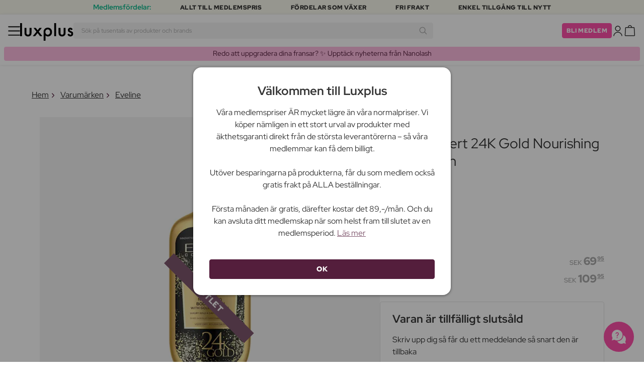

--- FILE ---
content_type: text/html; charset=UTF-8
request_url: https://www.luxplus.se/produkt/eveline-luxury-expert-24k-gold-nourishing-body-lotion-350-ml
body_size: 38492
content:
<!doctype html>
<html lang="sv"
    class="">

    <head>
        <meta charset="utf-8">
        <meta name="viewport"
            content="width=device-width, initial-scale=1, maximum-scale=5">
        <link rel="shortcut icon"
            href="/favicon.ico">
        <link rel="preload"
            href="https://www.luxplus.se/build/assets/Kaio-Bold-pga5dD-X.woff2"
            as="font"
            type="font/woff2"
            crossorigin="anonymous">
        <link rel="preload"
            href="https://www.luxplus.se/build/assets/Kaio-Black-C_Xq_2rn.woff2"
            as="font"
            type="font/woff2"
            crossorigin="anonymous">
        <link rel="preload"
            href="https://www.luxplus.se/build/assets/RedHatDisplay-VariableFont_wght-CYt243Jg.woff2"
            as="font"
            type="font/woff2"
            crossorigin="anonymous">
        <link rel="preload"
            href="https://www.luxplus.se/build/assets/RedHatDisplay-Italic-VariableFont_wght-vaS-Mr_M.woff2"
            as="font"
            type="font/woff2"
            crossorigin="anonymous">
        <link rel="dns-prefetch"
            href="//luxplus.imgix.net">
        <link rel="preconnect"
            href="//luxplus.imgix.net">
                <link rel="preload"
            href="https://luxplus.imgix.net/content/icons/2025/logo.svg"
            as="image"
            type="image/svg+xml">
            <link rel="preload" as="style" href="https://www.luxplus.se/build/assets/swiper-DVtqE91n.css" /><link rel="stylesheet" href="https://www.luxplus.se/build/assets/swiper-DVtqE91n.css" data-navigate-track="reload" />    <link rel="preload" as="style" href="https://www.luxplus.se/build/assets/app-CiuazwRZ.css" /><link rel="stylesheet" href="https://www.luxplus.se/build/assets/app-CiuazwRZ.css" data-navigate-track="reload" />            <title>Eveline Luxury Expert 24K Gold Nourishing Body Lotion 350 ml - 69.95 kr</title>
    <meta name="description"
        content="Spara 40.00 kr (36%) på Eveline Luxury Expert 24K Gold Nourishing Body Lotion 350 ml Bodylotion. Hos Luxplus sparar du upp till 36% på Eveline och många andra varumärken. ">
    <meta property="og:url"
        content="https://www.luxplus.se/produkt/eveline-luxury-expert-24k-gold-nourishing-body-lotion-350-ml">
    <meta property="og:type"
        content="article">
    <meta property="og:title"
        content="Eveline Luxury Expert 24K Gold Nourishing Body Lotion 350 ml">
    <meta property="og:description"
        content="Lyx Expert 24K Guld Näringsrik Bodylotion från Eveline är en exklusiv och lyxig kroppsvård som kommer att skämma bort din hud med en unik kombination av ingredienser. Denna närande bodylotion är berikad med äkta 24 karat guldpartiklar som ger din hud en strålande glöd och lämnar den silkeslen och väl omhändertagen.

Med sin lätta och absorberande formula är Lyx Expert 24K Guld Näringsrik Bodylotion lätt att applicera och absorberas snabbt av huden utan att lämna en oljig känsla. Denna lotion passar alla hudtyper och kan användas dagligen för att ge optimal fukt och näring till din hud.

Denna bodylotion är inte bara en vanlig fuktighetskräm, den ger också din hud ett extraordinärt värde. Guldpartiklarna hjälper till att förbättra hudens elasticitet och lyster samtidigt som de bekämpar ålderstecken och minskar synligheten av fina linjer och rynkor. Du kommer att uppleva förbättrad hudstruktur och en mer ungdomlig lyster.

Lyx Expert 24K Guld Näringsrik Bodylotion är det perfekta valet för dig som vill skämma bort din hud med en lyxig och effektiv kroppsvård. Med sin unika kombination av guldpartiklar och närande ingredienser kommer denna bodylotion ge din hud den vård den förtjänar. Ge din hud en strålande glöd och en silkeslen känsla med Lyx Expert 24K Guld Näringsrik Bodylotion från Eveline.">
            <meta property="og:image"
            content="https://luxplus.imgix.net/content/product/image/124468-47733-1702389598.png?auto=format&amp;w=800&amp;h=800&amp;fill-color=FFFFFF&amp;fill=solid&amp;fit=fillmax&amp;dpr=1&amp;mark=https%3A%2F%2Fluxplus.imgix.net%2Fcontent%2Ficons%2F2025%2Flogo.png&amp;mark-align=right,bottom&amp;mark-pad=40&amp;mark-w=200&amp;mark-h=160">
        <meta property="og:site_name"
        content="Luxplus">
    <meta property="og:logo"
        content="https://luxplus.imgix.net/content/icons/2025/logo-favicon.png">
    <meta name="numberofProductsOnPage"
        content="1">
    <meta name="numberofActiveProductsOnPage"
        content="0">
    <meta name="fromPrice"
        content="69.95">
    <meta name="discountPercentage"
        content="0.36">

    
    
    <link rel="canonical"
        href="https://www.luxplus.se/produkt/eveline-luxury-expert-24k-gold-nourishing-body-lotion-350-ml" />
            <link rel="preload"
            imagesrcset="
             https://luxplus.imgix.net/content/product/image/124468-47733-1702389598.png?auto=format&amp;w=400&amp;h=400&amp;trim=auto&amp;trim-sd=1&amp;dpr=2 2x,
              https://luxplus.imgix.net/content/product/image/124468-47733-1702389598.png?auto=format&amp;w=400&amp;h=400&amp;trim=auto&amp;trim-sd=1&amp;dpr=3 3x"
            as="image"
            type="image/png">
                    <!-- Livewire Styles --><style >[wire\:loading][wire\:loading], [wire\:loading\.delay][wire\:loading\.delay], [wire\:loading\.inline-block][wire\:loading\.inline-block], [wire\:loading\.inline][wire\:loading\.inline], [wire\:loading\.block][wire\:loading\.block], [wire\:loading\.flex][wire\:loading\.flex], [wire\:loading\.table][wire\:loading\.table], [wire\:loading\.grid][wire\:loading\.grid], [wire\:loading\.inline-flex][wire\:loading\.inline-flex] {display: none;}[wire\:loading\.delay\.none][wire\:loading\.delay\.none], [wire\:loading\.delay\.shortest][wire\:loading\.delay\.shortest], [wire\:loading\.delay\.shorter][wire\:loading\.delay\.shorter], [wire\:loading\.delay\.short][wire\:loading\.delay\.short], [wire\:loading\.delay\.default][wire\:loading\.delay\.default], [wire\:loading\.delay\.long][wire\:loading\.delay\.long], [wire\:loading\.delay\.longer][wire\:loading\.delay\.longer], [wire\:loading\.delay\.longest][wire\:loading\.delay\.longest] {display: none;}[wire\:offline][wire\:offline] {display: none;}[wire\:dirty]:not(textarea):not(input):not(select) {display: none;}:root {--livewire-progress-bar-color: #2299dd;}[x-cloak] {display: none !important;}[wire\:cloak] {display: none !important;}</style>
                <script>
    const consentTypes = ['Marketing', 'Analytics'];

    function generateConsentPropName(prop) {
        return 'sleeknote' + prop + 'Consent';
    }

    consentTypes.forEach(function(prop) {
        let consentPropName = generateConsentPropName(prop);

        if (!(consentPropName in window)) {
            window[consentPropName] = false;
        }
    });

    window.addEventListener('CookieInformationConsentGiven', function() {
        let cookieProps = ['cookie_cat_marketing', 'cookie_cat_statistic'];

        cookieProps.forEach(function(prop, index) {
            if (window.CookieInformation.getConsentGivenFor(prop)) {
                let consentPropName = generateConsentPropName(consentTypes[index]);
                window[consentPropName] = true;
            }
        });
    });
</script>

<script id="sleeknoteScript"
    type="text/javascript">
    (function() {
        let sleeknoteScriptTag = document.createElement("script");
        sleeknoteScriptTag.type = "text/javascript";
        sleeknoteScriptTag.charset = "utf-8";
        sleeknoteScriptTag.src = ("//sleeknotecustomerscripts.sleeknote.com/172898.js");
        let s = document.getElementById("sleeknoteScript");
        s.parentNode.insertBefore(sleeknoteScriptTag, s);
    })();
</script>
        <script src="https://cdn.behamics.com/luxplus/behamics.js"
    defer></script>
        <script type="text/javascript">
    (function(c, l, a, r, i, t, y) {
        c[a] = c[a] || function() {
            (c[a].q = c[a].q || []).push(arguments)
        };
        t = l.createElement(r);
        t.async = 1;
        t.src = "https://www.clarity.ms/tag/" + i;
        y = l.getElementsByTagName(r)[0];
        y.parentNode.insertBefore(t, y);
    })(window, document, "clarity", "script", "lffnck8dx3");
</script>
        <script>
    window.dataLayer = window.dataLayer || [];
    window.dataLayer = [{"userStatus":"not-logged-in","userId":"","countryCode":"se","languageCode":"se","membership_status":"not a member","membership_date":"","membership_days":null,"membership_period":"","last_visit":"","last_purchase":"","gs":false,"email":"","phone":"","emailHash":"","phoneHash":"","ufHash":"","ulHash":"","uaHash":"","upnHash":"","ucHash":"","linkCampaignId":0,"referralId":"","membershipTypeId":0,"split-test":""}];
</script>
        <script>
    ! function() {
        "use strict";

        function l(e) {
            for (var t = e, r = 0, n = document.cookie.split(";"); r < n.length; r++) {
                var o = n[r].split("=");
                if (o[0].trim() === t) return o[1]
            }
        }

        function s(e) {
            return localStorage.getItem(e)
        }

        function u(e) {
            return window[e]
        }

        function A(e, t) {
            e = document.querySelector(e);
            return t ? null == e ? void 0 : e.getAttribute(t) : null == e ? void 0 : e.textContent
        }
        var e = window,
            t = document,
            r = "script",
            n = "dataLayer",
            o = 'https:\/\/ssc.luxplus.se',
            a = "",
            i = "7k7yctqoqfv",
            c = '9n1=aWQ9R1RNLVBLSzVEUVI%3D\u0026sort=asc',
            g = "cookie",
            v = "sck",
            E = "",
            d = !1;
        try {
            var d = !!g && (m = navigator.userAgent, !!(m = new RegExp("Version/([0-9._]+)(.*Mobile)?.*Safari.*").exec(
                    m))) && 16.4 <= parseFloat(m[1]),
                f = "stapeUserId" === g,
                I = d && !f ? function(e, t, r) {
                    void 0 === t && (t = "");
                    var n = {
                            cookie: l,
                            localStorage: s,
                            jsVariable: u,
                            cssSelector: A
                        },
                        t = Array.isArray(t) ? t : [t];
                    if (e && n[e])
                        for (var o = n[e], a = 0, i = t; a < i.length; a++) {
                            var c = i[a],
                                c = r ? o(c, r) : o(c);
                            if (c) return c
                        } else console.warn("invalid uid source", e)
                }(g, v, E) : void 0;
            d = d && (!!I || f)
        } catch (e) {
            console.error(e)
        }
        var m = e,
            g = (m[n] = m[n] || [], m[n].push({
                "gtm.start": (new Date).getTime(),
                event: "gtm.js"
            }), t.getElementsByTagName(r)[0]),
            v = I ? "&bi=" + encodeURIComponent(I) : "",
            E = t.createElement(r),
            f = (d && (i = 8 < i.length ? i.replace(/([a-z]{8}$)/, "kp$1") : "kp" + i), !d && a ? a : o);
        E.async = !0, E.src = f + "/" + i + ".js?" + c + v, null != (e = g.parentNode) && e.insertBefore(E, g)
    }();
</script>

        <script async
    src="https://helloretailcdn.com/helloretail.js"></script>
<script>
    hrq = window.hrq || [];
    hrq.push(['init', {}]);
    hrq.push(function(sdk) {
        if (!CookieInformation.getConsentGivenFor('cookie_cat_marketing')) {
            sdk.setTrackingOptOut(true);
        }
    });

    </script>

        <script>
            function isIOS() {
                return /iPad|iPhone|iPod/.test(navigator.userAgent);
            }

            var isIos = isIOS();

            document.documentElement.classList.add(isIos ? "os-ios" : "os-google");
        </script>
    </head>

    <body class="">
            <script type="application/ld+json">
    {"@context":"http:\/\/schema.org\/","@type":"Product","name":"Eveline Luxury Expert 24K Gold Nourishing Body Lotion","url":"https:\/\/www.luxplus.se\/produkt\/eveline-luxury-expert-24k-gold-nourishing-body-lotion-350-ml","description":"Lyx Expert 24K Guld N\u00e4ringsrik Bodylotion fr\u00e5n Eveline \u00e4r en exklusiv och lyxig kroppsv\u00e5rd som kommer att sk\u00e4mma bort din hud med en unik kombination av ingredienser. Denna n\u00e4rande bodylotion \u00e4r berikad med \u00e4kta 24 karat guldpartiklar som ger din hud en str\u00e5lande gl\u00f6d och l\u00e4mnar den silkeslen och v\u00e4l omh\u00e4ndertagen.\n\nMed sin l\u00e4tta och absorberande formula \u00e4r Lyx Expert 24K Guld N\u00e4ringsrik Bodylotion l\u00e4tt att applicera och absorberas snabbt av huden utan att l\u00e4mna en oljig k\u00e4nsla. Denna lotion passar alla hudtyper och kan anv\u00e4ndas dagligen f\u00f6r att ge optimal fukt och n\u00e4ring till din hud.\n\nDenna bodylotion \u00e4r inte bara en vanlig fuktighetskr\u00e4m, den ger ocks\u00e5 din hud ett extraordin\u00e4rt v\u00e4rde. Guldpartiklarna hj\u00e4lper till att f\u00f6rb\u00e4ttra hudens elasticitet och lyster samtidigt som de bek\u00e4mpar \u00e5lderstecken och minskar synligheten av fina linjer och rynkor. Du kommer att uppleva f\u00f6rb\u00e4ttrad hudstruktur och en mer ungdomlig lyster.\n\nLyx Expert 24K Guld N\u00e4ringsrik Bodylotion \u00e4r det perfekta valet f\u00f6r dig som vill sk\u00e4mma bort din hud med en lyxig och effektiv kroppsv\u00e5rd. Med sin unika kombination av guldpartiklar och n\u00e4rande ingredienser kommer denna bodylotion ge din hud den v\u00e5rd den f\u00f6rtj\u00e4nar. Ge din hud en str\u00e5lande gl\u00f6d och en silkeslen k\u00e4nsla med Lyx Expert 24K Guld N\u00e4ringsrik Bodylotion fr\u00e5n Eveline.","brand":{"@type":"Thing","name":"Eveline"},"offers":{"@type":"Offer","priceCurrency":"SEK","url":"https:\/\/www.luxplus.se\/produkt\/eveline-luxury-expert-24k-gold-nourishing-body-lotion-350-ml","price":"69.95","itemCondition":"http:\/\/schema.org\/NewCondition","availability":"http:\/\/schema.org\/OutOfStock","seller":{"@type":"Organization","name":"Luxplus"}},"image":"https:\/\/luxplus.imgix.net\/content\/product\/image\/124468-47733-1702389598.png?auto=format\u0026w=800\u0026h=800\u0026fill-color=FFFFFF\u0026fill=solid\u0026fit=fillmax\u0026dpr=1\u0026mark=https%3A%2F%2Fluxplus.imgix.net%2Fcontent%2Ficons%2F2025%2Flogo.png\u0026mark-align=right,bottom\u0026mark-pad=40\u0026mark-w=200\u0026mark-h=160","aggregateRating":{"@type":"AggregateRating","ratingValue":"4.32","ratingCount":103}}
</script>
    <script type="application/ld+json">
        {"@context":"https:\/\/schema.org","@type":"BreadcrumbList","itemListElement":[{"@type":"ListItem","position":{},"name":{},"item":{}},{"@type":"ListItem","position":{},"name":{},"item":{}},{"@type":"ListItem","position":{},"name":{},"item":{}},{"@type":"ListItem","position":{},"name":{},"item":{}}]}
    </script>
            <div class="top-bar">
        <div class="lux-container max-w-md">
            <div class="lux-field lux-mobile-only">
                <div class="lux-field lux-text">
                    <p class="font-bold">Medlemsfördelar:</p>
                </div>

                <div class="top-bar-mobile   hide-pagination swiper swiper-slider"
    id="swiper_696e655f5bd78"
    data-per-view="1"
    data-gap="24"
    data-center-slides=""
    data-center-bounds=""
    data-breakpoints="[]"
    data-initial-slide="0"
    data-focus-center=""
    data-loop=""
    data-autoplay="1"
    data-autoplay-delay="5000"
    data-thumbs-id=""
    style="--swiperGap: 24px;">
    <div class="swiper-wrapper ">
        <div class="swiper-slide ">
    <div class="lux-field lux-box-title">
                            <p>Allt till medlemspris</p>
                        </div>
</div>

                    <div class="swiper-slide ">
    <div class="lux-field lux-box-title">
                            <p>Fördelar som växer</p>
                        </div>
</div>

                    <div class="swiper-slide ">
    <div class="lux-field lux-box-title">
                            <p>Fri frakt</p>
                        </div>
</div>

                    <div class="swiper-slide ">
    <div class="lux-field lux-box-title">
                            <p>Enkel tillgång till nytt</p>
                        </div>
</div>
    </div>

    
    </div>

            </div>

            <div class="lux-field lux-desktop-only">
                <div class="lux-field lux-content-between">
                    <div class="lux-field lux-text">
                        <p class="font-bold">Medlemsfördelar:</p>
                    </div>

                    <div class="lux-field lux-box-title">
                        <p>Allt till medlemspris</p>
                    </div>

                    <div class="lux-field lux-box-title">
                        <p>Fördelar som växer</p>
                    </div>

                    <div class="lux-field lux-box-title">
                        <p>Fri frakt</p>
                    </div>

                    <div class="lux-field lux-box-title">
                        <p>Enkel tillgång till nytt</p>
                    </div>
                </div>
            </div>
        </div>
    </div>

    <header>
        <div class="lux-header">
    <div class="lux-container full-width">
        <div class="lux-header-container">
            <div class="lux-left">
                <a class="lux-header-button burger-menu d-xl-none" href="javascript:void(0);" onclick="window.mobileMenu.show()" id="Overview">
    <img src="/img/null.png"
    style="--svg: url(https://luxplus.imgix.net/content/icons/2025/burger.svg)"
    alt=""
    class="lux-svg-icon icon menu">

    <div class="lux-field lux-text se">
        <p>
            Meny
        </p>
    </div>

    
</a>

                <a class="lux-header-logo"
                    href="/">
                    <img src="https://luxplus.imgix.net/content/icons/2025/logo-favicon.svg"
                        class="topbar-logo favicon"
                        alt="">
                    <img src="https://luxplus.imgix.net/content/icons/2025/logo.svg"
                        class="topbar-logo logo"
                        alt="">
                </a>
            </div>

            <div class="lux-center shrinking-element">
                <div class="lux-field lux-header-search">
                    <form method="GET"
    action="/search"
    id="search-field-form">
    <label for="search-input-field"
        class="search-input">
        <input id="search-input-field"
            name="q"
            class="hello-search-not-member"
            type="text"
            maxlength="50"
            placeholder="Sök på tusentals av produkter och brands"
            autocomplete="off">

        <img src="/img/null.png"
    style="--svg: url(https://luxplus.imgix.net/content/icons/2025/search.svg)"
    alt=""
    class="lux-svg-icon ">
    </label>
</form>
                </div>
            </div>

            <div class="lux-right">
                <div class="lux-header-button lux-search-button">
                    <img src="/img/null.png"
    style="--svg: url(https://luxplus.imgix.net/content/icons/2025/search.svg)"
    alt=""
    class="lux-svg-icon ">
                </div>

                
                                                            <div class="lux-button">
                            <a href="/medlemskap"
                                class="btn btn-sm btn-action">
                                Bli medlem
                            </a>
                        </div>
                    
                    <a class="lux-header-button account" data-toggle="lux-popup" data-target="lux-panel-login" href="#" onclick="return false;">
    <img src="/img/null.png"
    style="--svg: url(https://luxplus.imgix.net/content/icons/2025/profile.svg)"
    alt=""
    class="lux-svg-icon icon account">

    <div class="lux-field lux-text se">
        <p>
            LOGGA IN
        </p>
    </div>

    
</a>
                
                <a href="/korg"
    class="lux-header-button  basket">
    <img src="/img/null.png"
    style="--svg: url(https://luxplus.imgix.net/content/icons/2025/basket.svg)"
    alt=""
    class="lux-svg-icon icon cart">

    <span
        class="header-button-counter non-member ">
            </span>

    <div class="lux-field lux-text se">
        <p>
            Varukorg
        </p>
    </div>
</a>
            </div>

            <div class="lux-footer">
                <ul class="lux-main-menu">
            <li class="">
            <a class="lux-menu-link section"
                data-id="section_news"
                href="/nya-produkter">
                Nya produkter
            </a>
        </li>
            <li class="">
            <a class="lux-menu-link section"
                data-id="section_sale"
                href="/sale">
                Erbjudanden
            </a>
        </li>
            <li class="">
            <a class="lux-menu-link section"
                data-id="section_inspiration"
                href="/ater-i-lager">
                Inspiration
            </a>
        </li>
            <li class="">
            <a class="lux-menu-link section"
                data-id="section_trending"
                href="/trending">
                Trending
            </a>
        </li>
            <li class="">
            <a class="lux-menu-link section"
                data-id="section_7"
                href="/section/makeup">
                Smink
            </a>
        </li>
            <li class="">
            <a class="lux-menu-link section"
                data-id="section_8"
                href="/section/hudvaard">
                Hudvård
            </a>
        </li>
            <li class="">
            <a class="lux-menu-link section"
                data-id="section_9"
                href="/section/parfym">
                Parfym
            </a>
        </li>
            <li class="">
            <a class="lux-menu-link section"
                data-id="section_10"
                href="/section/haar">
                Hår
            </a>
        </li>
            <li class="">
            <a class="lux-menu-link section"
                data-id="section_2"
                href="/section/man">
                Män
            </a>
        </li>
            <li class="">
            <a class="lux-menu-link section"
                data-id="section_11"
                href="/section/halsa-og-valbefinnande">
                Hälsa &amp; Välbefinnande
            </a>
        </li>
            <li class="">
            <a class="lux-menu-link section"
                data-id="section_14"
                href="/section/hem">
                Hem
            </a>
        </li>
            <li class="">
            <a class="lux-menu-link section"
                data-id="section_4"
                href="/section/luxliving">
                Personlig Vård
            </a>
        </li>
            <li class="">
            <a class="lux-menu-link section"
                data-id="section_3"
                href="/section/barn">
                Mamma &amp; Barn
            </a>
        </li>
            <li class="">
            <a class="lux-menu-link section"
                data-id="section_outlet"
                href="/outlet">
                Outlet
            </a>
        </li>
    </ul>
                <div class="lux-main-menu-overlay">
                                                <div class="lux-section-menu"
    data-id="section_inspiration">
    <div class="lux-category-menu">
    <a href="/ater-i-lager"
                                    class="lux-menu-link category">
                                    Tillbaka i lager
                                </a>
</div>
                                                                                <div class="lux-category-menu">
    <a href="/nya-varor-paa-vag-i-lager"
                                    class="lux-menu-link category">
                                    Kommer snart
                                </a>
</div>
                                                                                <div class="lux-category-menu">
    <a href="/luxmagazine"
                                    class="lux-menu-link category">
                                    Luxmagazine
                                </a>
</div>
                                                                                <div class="lux-category-menu">
    <a href="/luxury"
                                    class="lux-menu-link category">
                                    Luxus
                                </a>
</div>
                                                                                <div class="lux-category-menu">
    <a href="/alla_brands"
                                    class="lux-menu-link category">
                                    Märken
                                </a>
</div>
</div>
                                            <div class="lux-section-menu"
    data-id="section_7">
    <div class="lux-category-menu">
    <a href="/kategori/ogon"
                                    class="lux-menu-link category">
                                    Ögon
                                </a>

                                                                    <ul class="lux-subcategory-menu">
                                                                                                                                    <li>
                                                    <a href="/underkategori/mascara"
                                                        class="lux-menu-link subcategory">
                                                        Mascara
                                                    </a>
                                                </li>
                                                                                                                                                                                <li>
                                                    <a href="/underkategori/ogonfransar"
                                                        class="lux-menu-link subcategory">
                                                        Lösögonfransar
                                                    </a>
                                                </li>
                                                                                                                                                                                <li>
                                                    <a href="/underkategori/ogonbryn"
                                                        class="lux-menu-link subcategory">
                                                        Ögonbryn
                                                    </a>
                                                </li>
                                                                                                                                                                                <li>
                                                    <a href="/underkategori/eyeliner"
                                                        class="lux-menu-link subcategory">
                                                        Eyeliner
                                                    </a>
                                                </li>
                                                                                                                                                                                <li>
                                                    <a href="/underkategori/ogonskugga"
                                                        class="lux-menu-link subcategory">
                                                        Ögonskugga
                                                    </a>
                                                </li>
                                                                                                                                                                                <li>
                                                    <a href="/underkategori/ogonfransserum"
                                                        class="lux-menu-link subcategory">
                                                        Ögonfransserum
                                                    </a>
                                                </li>
                                                                                                                                                                                <li>
                                                    <a href="/underkategori/fransar-och-bryn"
                                                        class="lux-menu-link subcategory">
                                                        Frans- &amp; brynfärg
                                                    </a>
                                                </li>
                                                                                                                                                                                <li>
                                                    <a href="/underkategori/fargade-kontaktlinser"
                                                        class="lux-menu-link subcategory">
                                                        Färgade kontaktlinser
                                                    </a>
                                                </li>
                                                                                                                                                                                                                                                                                                                                                                                                                                                                                                                                                                                                                                                                                                                                                                                                                                                                                                                                                                                                                                                
                                        <li>
                                            <a href="/kategori/ogon"
                                                class="lux-menu-link show-all">
                                                Visa alla

                                                <img src="/img/null.png"
    style="--svg: url(https://luxplus.imgix.net/content/icons/2025/arrow-right.svg)"
    alt=""
    class="lux-svg-icon ">
                                            </a>
                                        </li>
                                    </ul>
</div>
                                                                                <div class="lux-category-menu">
    <a href="/kategori/ansikte"
                                    class="lux-menu-link category">
                                    Ansikte
                                </a>

                                                                    <ul class="lux-subcategory-menu">
                                                                                                                                    <li>
                                                    <a href="/underkategori/foundation"
                                                        class="lux-menu-link subcategory">
                                                        Foundation
                                                    </a>
                                                </li>
                                                                                                                                                                                <li>
                                                    <a href="/underkategori/concealer-och-highlighter"
                                                        class="lux-menu-link subcategory">
                                                        Concealer
                                                    </a>
                                                </li>
                                                                                                                                                                                <li>
                                                    <a href="/underkategori/puder"
                                                        class="lux-menu-link subcategory">
                                                        Puder
                                                    </a>
                                                </li>
                                                                                                                                                                                <li>
                                                    <a href="/underkategori/rouge"
                                                        class="lux-menu-link subcategory">
                                                        Rouge
                                                    </a>
                                                </li>
                                                                                                                                                                                <li>
                                                    <a href="/underkategori/primer"
                                                        class="lux-menu-link subcategory">
                                                        Primer
                                                    </a>
                                                </li>
                                                                                                                                                                                <li>
                                                    <a href="/underkategori/setting-spray"
                                                        class="lux-menu-link subcategory">
                                                        Setting spray
                                                    </a>
                                                </li>
                                                                                                                                                                                <li>
                                                    <a href="/underkategori/bronzer"
                                                        class="lux-menu-link subcategory">
                                                        Bronzer
                                                    </a>
                                                </li>
                                                                                                                                                                                <li>
                                                    <a href="/underkategori/highlighter"
                                                        class="lux-menu-link subcategory">
                                                        Highlighter
                                                    </a>
                                                </li>
                                                                                                                                                                                <li>
                                                    <a href="/underkategori/bb-cc-cream"
                                                        class="lux-menu-link subcategory">
                                                        BB &amp; CC cream
                                                    </a>
                                                </li>
                                                                                                                                                                                <li>
                                                    <a href="/underkategori/fargad-dagkram"
                                                        class="lux-menu-link subcategory">
                                                        Färgad dagkräm
                                                    </a>
                                                </li>
                                                                                                                                                                                                                                                                                                                                                                                                                                                                                                                                                                                                                                                                                                                                                                                                                                                                                                                                                                                                                                                
                                        <li>
                                            <a href="/kategori/ansikte"
                                                class="lux-menu-link show-all">
                                                Visa alla

                                                <img src="/img/null.png"
    style="--svg: url(https://luxplus.imgix.net/content/icons/2025/arrow-right.svg)"
    alt=""
    class="lux-svg-icon ">
                                            </a>
                                        </li>
                                    </ul>
</div>
                                                                                <div class="lux-category-menu">
    <a href="/kategori/upptack-smink"
                                    class="lux-menu-link category">
                                    Upptäck
                                </a>

                                                                    <ul class="lux-subcategory-menu">
                                                                                                                                    <li>
                                                    <a href="/underkategori/bestsellers-makeup"
                                                        class="lux-menu-link subcategory">
                                                        Bestsellers
                                                    </a>
                                                </li>
                                                                                                                                                                                <li>
                                                    <a href="/underkategori/make-up-trends"
                                                        class="lux-menu-link subcategory">
                                                        Festival Smink
                                                    </a>
                                                </li>
                                                                                                                                                                                <li>
                                                    <a href="/underkategori/k-beauty-smink"
                                                        class="lux-menu-link subcategory">
                                                        K-Beauty Smink
                                                    </a>
                                                </li>
                                                                                                                                                                                <li>
                                                    <a href="/underkategori/presentaskar-makeup"
                                                        class="lux-menu-link subcategory">
                                                        Presentaskar
                                                    </a>
                                                </li>
                                                                                                                                                                                <li>
                                                    <a href="/underkategori/contour-kit"
                                                        class="lux-menu-link subcategory">
                                                        Contour Kit
                                                    </a>
                                                </li>
                                                                                                                                                                                                                                                                                                                                                                                                                                                                                                                                                                                                                                                                                                                                                                                                                                                                                                                                                                                                                                                
                                        <li>
                                            <a href="/kategori/upptack-smink"
                                                class="lux-menu-link show-all">
                                                Visa alla

                                                <img src="/img/null.png"
    style="--svg: url(https://luxplus.imgix.net/content/icons/2025/arrow-right.svg)"
    alt=""
    class="lux-svg-icon ">
                                            </a>
                                        </li>
                                    </ul>
</div>
                                                                                <div class="lux-category-menu">
    <a href="/kategori/lappar"
                                    class="lux-menu-link category">
                                    Läppar
                                </a>

                                                                    <ul class="lux-subcategory-menu">
                                                                                                                                    <li>
                                                    <a href="/underkategori/lappstift-och-lipgloss"
                                                        class="lux-menu-link subcategory">
                                                        Läppstift
                                                    </a>
                                                </li>
                                                                                                                                                                                <li>
                                                    <a href="/underkategori/lappenna"
                                                        class="lux-menu-link subcategory">
                                                        Läppenna
                                                    </a>
                                                </li>
                                                                                                                                                                                <li>
                                                    <a href="/underkategori/lappglans"
                                                        class="lux-menu-link subcategory">
                                                        Läppglans
                                                    </a>
                                                </li>
                                                                                                                                                                                <li>
                                                    <a href="/underkategori/lip-stain"
                                                        class="lux-menu-link subcategory">
                                                        Lip Stain
                                                    </a>
                                                </li>
                                                                                                                                                                                <li>
                                                    <a href="/underkategori/lip-oil"
                                                        class="lux-menu-link subcategory">
                                                        Lip Oil
                                                    </a>
                                                </li>
                                                                                                                                                                                <li>
                                                    <a href="/underkategori/lip-plumper"
                                                        class="lux-menu-link subcategory">
                                                        Lip plumper
                                                    </a>
                                                </li>
                                                                                                                                                                                                                                                                                                                                                                                                                                                                                                                                                                                                                                                                                                                                                                                                                                                                                                                                                                                                                                                
                                        <li>
                                            <a href="/kategori/lappar"
                                                class="lux-menu-link show-all">
                                                Visa alla

                                                <img src="/img/null.png"
    style="--svg: url(https://luxplus.imgix.net/content/icons/2025/arrow-right.svg)"
    alt=""
    class="lux-svg-icon ">
                                            </a>
                                        </li>
                                    </ul>
</div>
                                                                                <div class="lux-category-menu">
    <a href="/kategori/tillbehor"
                                    class="lux-menu-link category">
                                    Tillbehör
                                </a>

                                                                    <ul class="lux-subcategory-menu">
                                                                                                                                    <li>
                                                    <a href="/underkategori/borstar-och-penslar"
                                                        class="lux-menu-link subcategory">
                                                        Sminkborstar
                                                    </a>
                                                </li>
                                                                                                                                                                                <li>
                                                    <a href="/underkategori/makeup-och-smink-tillbehor"
                                                        class="lux-menu-link subcategory">
                                                        Tillbehör
                                                    </a>
                                                </li>
                                                                                                                                                                                <li>
                                                    <a href="/underkategori/ogonfransbojare"
                                                        class="lux-menu-link subcategory">
                                                        Ögonfransböjare
                                                    </a>
                                                </li>
                                                                                                                                                                                <li>
                                                    <a href="/underkategori/sminksvamp"
                                                        class="lux-menu-link subcategory">
                                                        Sminksvamp
                                                    </a>
                                                </li>
                                                                                                                                                                                <li>
                                                    <a href="/underkategori/pincett"
                                                        class="lux-menu-link subcategory">
                                                        Pincett
                                                    </a>
                                                </li>
                                                                                                                                                                                                                                                                                                                                                                                                                                                                                                                                                                                                                                                                                                                                                                                                                                                                                                                                                                                                                                                
                                        <li>
                                            <a href="/kategori/tillbehor"
                                                class="lux-menu-link show-all">
                                                Visa alla

                                                <img src="/img/null.png"
    style="--svg: url(https://luxplus.imgix.net/content/icons/2025/arrow-right.svg)"
    alt=""
    class="lux-svg-icon ">
                                            </a>
                                        </li>
                                    </ul>
</div>
                                                                                <div class="lux-category-menu">
    <a href="/kategori/naglar"
                                    class="lux-menu-link category">
                                    Naglar
                                </a>

                                                                    <ul class="lux-subcategory-menu">
                                                                                                                                    <li>
                                                    <a href="/underkategori/nagellack"
                                                        class="lux-menu-link subcategory">
                                                        Nagellack
                                                    </a>
                                                </li>
                                                                                                                                                                                <li>
                                                    <a href="/underkategori/nagelvard"
                                                        class="lux-menu-link subcategory">
                                                        Nagelvård
                                                    </a>
                                                </li>
                                                                                                                                                                                <li>
                                                    <a href="/underkategori/losnaglar"
                                                        class="lux-menu-link subcategory">
                                                        Lösnaglar
                                                    </a>
                                                </li>
                                                                                                                                                                                <li>
                                                    <a href="/underkategori/gellack"
                                                        class="lux-menu-link subcategory">
                                                        Gellack
                                                    </a>
                                                </li>
                                                                                                                                                                                <li>
                                                    <a href="/underkategori/topp-and-baslack"
                                                        class="lux-menu-link subcategory">
                                                        Topp &amp; baslack
                                                    </a>
                                                </li>
                                                                                                                                                                                <li>
                                                    <a href="/underkategori/nagelfil-nagelklippare"
                                                        class="lux-menu-link subcategory">
                                                        Nagelfil &amp; nagelklippare
                                                    </a>
                                                </li>
                                                                                                                                                                                <li>
                                                    <a href="/underkategori/nagellacksborttagning"
                                                        class="lux-menu-link subcategory">
                                                        Nagellacksborttagning
                                                    </a>
                                                </li>
                                                                                                                                                                                <li>
                                                    <a href="/underkategori/manikyrset"
                                                        class="lux-menu-link subcategory">
                                                        Manikyrset
                                                    </a>
                                                </li>
                                                                                                                                                                                                                                                                                                                                                                                                                                                                                                                                                                                                                                                                                                                                                                                                                                                                                                                                                                                                                                                
                                        <li>
                                            <a href="/kategori/naglar"
                                                class="lux-menu-link show-all">
                                                Visa alla

                                                <img src="/img/null.png"
    style="--svg: url(https://luxplus.imgix.net/content/icons/2025/arrow-right.svg)"
    alt=""
    class="lux-svg-icon ">
                                            </a>
                                        </li>
                                    </ul>
</div>
</div>
                                <div class="lux-section-menu"
    data-id="section_8">
    <div class="lux-category-menu">
    <a href="/kategori/shop-efter-hudtyp"
                                    class="lux-menu-link category">
                                    Köp efter hudtyp &amp; behov
                                </a>

                                                                    <ul class="lux-subcategory-menu">
                                                                                                                                    <li>
                                                    <a href="/underkategori/rodnad"
                                                        class="lux-menu-link subcategory">
                                                        Rodnad
                                                    </a>
                                                </li>
                                                                                                                                                                                <li>
                                                    <a href="/underkategori/torr-hy"
                                                        class="lux-menu-link subcategory">
                                                        Torr hy
                                                    </a>
                                                </li>
                                                                                                                                                                                <li>
                                                    <a href="/underkategori/anti-age"
                                                        class="lux-menu-link subcategory">
                                                        Anti age
                                                    </a>
                                                </li>
                                                                                                                                                                                <li>
                                                    <a href="/underkategori/pigmentflackar"
                                                        class="lux-menu-link subcategory">
                                                        Pigmentfläckar
                                                    </a>
                                                </li>
                                                                                                                                                                                <li>
                                                    <a href="/underkategori/kanslig-hy"
                                                        class="lux-menu-link subcategory">
                                                        Känslig hy
                                                    </a>
                                                </li>
                                                                                                                                                                                <li>
                                                    <a href="/underkategori/oljig-hy"
                                                        class="lux-menu-link subcategory">
                                                        Oljig hy
                                                    </a>
                                                </li>
                                                                                                                                                                                <li>
                                                    <a href="/underkategori/akne"
                                                        class="lux-menu-link subcategory">
                                                        Akne
                                                    </a>
                                                </li>
                                                                                                                                                                                <li>
                                                    <a href="/underkategori/kombinerad-hy"
                                                        class="lux-menu-link subcategory">
                                                        Kombinerad hy
                                                    </a>
                                                </li>
                                                                                                                                                                                <li>
                                                    <a href="/underkategori/bristningar"
                                                        class="lux-menu-link subcategory">
                                                        Bristningar
                                                    </a>
                                                </li>
                                                                                                                                                                                <li>
                                                    <a href="/underkategori/shop-efter-behov-celluliter"
                                                        class="lux-menu-link subcategory">
                                                        Celluliter
                                                    </a>
                                                </li>
                                                                                                                                                                                                                                                                                                                                                                                                                                                                                                                                                                                                                                                                                                                                                                                                                                                                                                                                                                                                                                                
                                        <li>
                                            <a href="/kategori/shop-efter-hudtyp"
                                                class="lux-menu-link show-all">
                                                Visa alla

                                                <img src="/img/null.png"
    style="--svg: url(https://luxplus.imgix.net/content/icons/2025/arrow-right.svg)"
    alt=""
    class="lux-svg-icon ">
                                            </a>
                                        </li>
                                    </ul>
</div>
                                                                                <div class="lux-category-menu">
    <a href="/kategori/presenter"
                                    class="lux-menu-link category">
                                    Upptäck
                                </a>

                                                                    <ul class="lux-subcategory-menu">
                                                                                                                                    <li>
                                                    <a href="/underkategori/k-beauty"
                                                        class="lux-menu-link subcategory">
                                                        K-Beauty
                                                    </a>
                                                </li>
                                                                                                                                                                                <li>
                                                    <a href="/underkategori/bestsellers-skincare"
                                                        class="lux-menu-link subcategory">
                                                        Bestsellers
                                                    </a>
                                                </li>
                                                                                                                                                                                <li>
                                                    <a href="/underkategori/presentaskar"
                                                        class="lux-menu-link subcategory">
                                                        Presentaskar
                                                    </a>
                                                </li>
                                                                                                                                                                                <li>
                                                    <a href="/underkategori/hudvaard-resestorlekar"
                                                        class="lux-menu-link subcategory">
                                                        Resestorlekar
                                                    </a>
                                                </li>
                                                                                                                                                                                <li>
                                                    <a href="/underkategori/wellness-hudvaard"
                                                        class="lux-menu-link subcategory">
                                                        Wellness
                                                    </a>
                                                </li>
                                                                                                                                                                                                                                                                                                                                                                                                                                                                                                                                                                                                                                                                                                                                                                                                                                                                                                                                                                                                                                                
                                        <li>
                                            <a href="/kategori/presenter"
                                                class="lux-menu-link show-all">
                                                Visa alla

                                                <img src="/img/null.png"
    style="--svg: url(https://luxplus.imgix.net/content/icons/2025/arrow-right.svg)"
    alt=""
    class="lux-svg-icon ">
                                            </a>
                                        </li>
                                    </ul>
</div>
                                                                                <div class="lux-category-menu">
    <a href="/kategori/ansiktsvaard"
                                    class="lux-menu-link category">
                                    Ansiktsvård
                                </a>

                                                                    <ul class="lux-subcategory-menu">
                                                                                                                                    <li>
                                                    <a href="/underkategori/ansiktscreme-kvinnor"
                                                        class="lux-menu-link subcategory">
                                                        Ansiktskräm
                                                    </a>
                                                </li>
                                                                                                                                                                                <li>
                                                    <a href="/underkategori/serum"
                                                        class="lux-menu-link subcategory">
                                                        Serum
                                                    </a>
                                                </li>
                                                                                                                                                                                <li>
                                                    <a href="/underkategori/ansiktsrengoring-och-tval-kvinnor"
                                                        class="lux-menu-link subcategory">
                                                        Ansiktsrengöring
                                                    </a>
                                                </li>
                                                                                                                                                                                <li>
                                                    <a href="/underkategori/masker-och-scrub-kvinnor"
                                                        class="lux-menu-link subcategory">
                                                        Ansiktsmask
                                                    </a>
                                                </li>
                                                                                                                                                                                <li>
                                                    <a href="/underkategori/skintonic"
                                                        class="lux-menu-link subcategory">
                                                        Skintonic
                                                    </a>
                                                </li>
                                                                                                                                                                                <li>
                                                    <a href="/underkategori/ogoncreme"
                                                        class="lux-menu-link subcategory">
                                                        Ögonkräm
                                                    </a>
                                                </li>
                                                                                                                                                                                <li>
                                                    <a href="/underkategori/ansiktsbehandling"
                                                        class="lux-menu-link subcategory">
                                                        Hudvårds Tillbehör
                                                    </a>
                                                </li>
                                                                                                                                                                                <li>
                                                    <a href="/underkategori/lappvard"
                                                        class="lux-menu-link subcategory">
                                                        Läppvård
                                                    </a>
                                                </li>
                                                                                                                                                                                <li>
                                                    <a href="/underkategori/essence"
                                                        class="lux-menu-link subcategory">
                                                        Essence
                                                    </a>
                                                </li>
                                                                                                                                                                                <li>
                                                    <a href="/underkategori/makeup-remover"
                                                        class="lux-menu-link subcategory">
                                                        Sminkborttagning
                                                    </a>
                                                </li>
                                                                                                                                                                                <li>
                                                    <a href="/underkategori/ansiktsmists"
                                                        class="lux-menu-link subcategory">
                                                        Ansiktsmists
                                                    </a>
                                                </li>
                                                                                                                                                                                <li>
                                                    <a href="/underkategori/ansiktsolja"
                                                        class="lux-menu-link subcategory">
                                                        Ansiktsolja
                                                    </a>
                                                </li>
                                                                                                                                                                                                                                                                                                                                                                                                                                                                                                                                                                                                                                                                                                                                                                                                                                                                                                                                                                                                                                                
                                        <li>
                                            <a href="/kategori/ansiktsvaard"
                                                class="lux-menu-link show-all">
                                                Visa alla

                                                <img src="/img/null.png"
    style="--svg: url(https://luxplus.imgix.net/content/icons/2025/arrow-right.svg)"
    alt=""
    class="lux-svg-icon ">
                                            </a>
                                        </li>
                                    </ul>
</div>
                                                                                <div class="lux-category-menu">
    <a href="/kategori/k-beauty"
                                    class="lux-menu-link category">
                                    K-Beauty
                                </a>

                                                                    <ul class="lux-subcategory-menu">
                                                                                                                                    <li>
                                                    <a href="/underkategori/k-beauty-serum"
                                                        class="lux-menu-link subcategory">
                                                        Serum
                                                    </a>
                                                </li>
                                                                                                                                                                                <li>
                                                    <a href="/underkategori/k-beauty-ansiktskram"
                                                        class="lux-menu-link subcategory">
                                                        Ansiktskräm
                                                    </a>
                                                </li>
                                                                                                                                                                                <li>
                                                    <a href="/underkategori/k-beauty-toner-and-mist"
                                                        class="lux-menu-link subcategory">
                                                        Toner &amp; Mist
                                                    </a>
                                                </li>
                                                                                                                                                                                <li>
                                                    <a href="/underkategori/k-beauty-cleanser"
                                                        class="lux-menu-link subcategory">
                                                        Cleansers
                                                    </a>
                                                </li>
                                                                                                                                                                                <li>
                                                    <a href="/underkategori/k-beauty-ogonvard"
                                                        class="lux-menu-link subcategory">
                                                        Ögonvård
                                                    </a>
                                                </li>
                                                                                                                                                                                <li>
                                                    <a href="/underkategori/k-beauty-ansiktsmask"
                                                        class="lux-menu-link subcategory">
                                                        Ansiktsmask
                                                    </a>
                                                </li>
                                                                                                                                                                                <li>
                                                    <a href="/underkategori/k-beauty-sheet-masks"
                                                        class="lux-menu-link subcategory">
                                                        Sheet masks
                                                    </a>
                                                </li>
                                                                                                                                                                                <li>
                                                    <a href="/underkategori/k-beauty-cleansing-oil"
                                                        class="lux-menu-link subcategory">
                                                        Cleansing Oil
                                                    </a>
                                                </li>
                                                                                                                                                                                <li>
                                                    <a href="/underkategori/k-beauty-solkram"
                                                        class="lux-menu-link subcategory">
                                                        Solkräm
                                                    </a>
                                                </li>
                                                                                                                                                                                <li>
                                                    <a href="/underkategori/k-beauty-kroppsvard"
                                                        class="lux-menu-link subcategory">
                                                        Kroppsvård
                                                    </a>
                                                </li>
                                                                                                                                                                                <li>
                                                    <a href="/underkategori/k-beauty-essence"
                                                        class="lux-menu-link subcategory">
                                                        Essence
                                                    </a>
                                                </li>
                                                                                                                                                                                <li>
                                                    <a href="/underkategori/k-beauty-exfoliering"
                                                        class="lux-menu-link subcategory">
                                                        Exfoliering
                                                    </a>
                                                </li>
                                                                                                                                                                                                                                                                                                                                                                                                                                                                                                                                                                                                                                                                                                                                                                                                                                                                                                                                                                                                                                                
                                        <li>
                                            <a href="/kategori/k-beauty"
                                                class="lux-menu-link show-all">
                                                Visa alla

                                                <img src="/img/null.png"
    style="--svg: url(https://luxplus.imgix.net/content/icons/2025/arrow-right.svg)"
    alt=""
    class="lux-svg-icon ">
                                            </a>
                                        </li>
                                    </ul>
</div>
                                                                                <div class="lux-category-menu">
    <a href="/kategori/shop-efter-ingrediens"
                                    class="lux-menu-link category">
                                    Köp efter ingrediens
                                </a>

                                                                    <ul class="lux-subcategory-menu">
                                                                                                                                    <li>
                                                    <a href="/underkategori/niacinamid"
                                                        class="lux-menu-link subcategory">
                                                        Niacinamid
                                                    </a>
                                                </li>
                                                                                                                                                                                <li>
                                                    <a href="/underkategori/hyaluronsyra"
                                                        class="lux-menu-link subcategory">
                                                        Hyaluronsyra
                                                    </a>
                                                </li>
                                                                                                                                                                                <li>
                                                    <a href="/underkategori/centella"
                                                        class="lux-menu-link subcategory">
                                                        Centella
                                                    </a>
                                                </li>
                                                                                                                                                                                <li>
                                                    <a href="/underkategori/kollagen"
                                                        class="lux-menu-link subcategory">
                                                        Kollagen
                                                    </a>
                                                </li>
                                                                                                                                                                                <li>
                                                    <a href="/underkategori/vitamin-c"
                                                        class="lux-menu-link subcategory">
                                                        Vitamin C
                                                    </a>
                                                </li>
                                                                                                                                                                                <li>
                                                    <a href="/underkategori/retinol"
                                                        class="lux-menu-link subcategory">
                                                        Retinol
                                                    </a>
                                                </li>
                                                                                                                                                                                <li>
                                                    <a href="/underkategori/vitamin-e"
                                                        class="lux-menu-link subcategory">
                                                        Vitamin E
                                                    </a>
                                                </li>
                                                                                                                                                                                <li>
                                                    <a href="/underkategori/pdrn"
                                                        class="lux-menu-link subcategory">
                                                        PDRN
                                                    </a>
                                                </li>
                                                                                                                                                                                <li>
                                                    <a href="/underkategori/aha-bha"
                                                        class="lux-menu-link subcategory">
                                                        AHA BHA
                                                    </a>
                                                </li>
                                                                                                                                                                                <li>
                                                    <a href="/underkategori/salicylsyra"
                                                        class="lux-menu-link subcategory">
                                                        Salicylsyra
                                                    </a>
                                                </li>
                                                                                                                                                                                                                                                                                                                                                                                                                                                                                                                                                                                                                                                                                                                                                                                                                                                                                                                                                                                                                                                
                                        <li>
                                            <a href="/kategori/shop-efter-ingrediens"
                                                class="lux-menu-link show-all">
                                                Visa alla

                                                <img src="/img/null.png"
    style="--svg: url(https://luxplus.imgix.net/content/icons/2025/arrow-right.svg)"
    alt=""
    class="lux-svg-icon ">
                                            </a>
                                        </li>
                                    </ul>
</div>
                                                                                <div class="lux-category-menu">
    <a href="/kategori/kroppsvaard"
                                    class="lux-menu-link category">
                                    Kroppsvård
                                </a>

                                                                    <ul class="lux-subcategory-menu">
                                                                                                                                    <li>
                                                    <a href="/underkategori/bodylotion-kvinnor"
                                                        class="lux-menu-link subcategory">
                                                        Bodylotion
                                                    </a>
                                                </li>
                                                                                                                                                                                <li>
                                                    <a href="/underkategori/shower-gel"
                                                        class="lux-menu-link subcategory">
                                                        Shower gel
                                                    </a>
                                                </li>
                                                                                                                                                                                <li>
                                                    <a href="/underkategori/deodorant"
                                                        class="lux-menu-link subcategory">
                                                        Deodorant
                                                    </a>
                                                </li>
                                                                                                                                                                                <li>
                                                    <a href="/underkategori/handtval"
                                                        class="lux-menu-link subcategory">
                                                        Handtvål
                                                    </a>
                                                </li>
                                                                                                                                                                                <li>
                                                    <a href="/underkategori/kroppsolja"
                                                        class="lux-menu-link subcategory">
                                                        Kroppsolja
                                                    </a>
                                                </li>
                                                                                                                                                                                <li>
                                                    <a href="/underkategori/hander-och-naglar-kvinnor"
                                                        class="lux-menu-link subcategory">
                                                        Handvård
                                                    </a>
                                                </li>
                                                                                                                                                                                <li>
                                                    <a href="/underkategori/bodyscrub"
                                                        class="lux-menu-link subcategory">
                                                        Skrubb
                                                    </a>
                                                </li>
                                                                                                                                                                                <li>
                                                    <a href="/underkategori/fotvard"
                                                        class="lux-menu-link subcategory">
                                                        Fotvård
                                                    </a>
                                                </li>
                                                                                                                                                                                <li>
                                                    <a href="/underkategori/showergel-kvinnor"
                                                        class="lux-menu-link subcategory">
                                                        Dusch/bad
                                                    </a>
                                                </li>
                                                                                                                                                                                <li>
                                                    <a href="/underkategori/tillbehor-kroppsvaard"
                                                        class="lux-menu-link subcategory">
                                                        Tillbehör
                                                    </a>
                                                </li>
                                                                                                                                                                                                                                                                                                                                                                                                                                                                                                                                                                                                                                                                                                                                                                                                                                                                                                                                                                                                                                                
                                        <li>
                                            <a href="/kategori/kroppsvaard"
                                                class="lux-menu-link show-all">
                                                Visa alla

                                                <img src="/img/null.png"
    style="--svg: url(https://luxplus.imgix.net/content/icons/2025/arrow-right.svg)"
    alt=""
    class="lux-svg-icon ">
                                            </a>
                                        </li>
                                    </ul>
</div>
                                                                                <div class="lux-category-menu">
    <a href="/kategori/solprodukter"
                                    class="lux-menu-link category">
                                    Solprodukter
                                </a>

                                                                    <ul class="lux-subcategory-menu">
                                                                                                                                    <li>
                                                    <a href="/underkategori/solskydd-kropp-kvinnor"
                                                        class="lux-menu-link subcategory">
                                                        Solskydd
                                                    </a>
                                                </li>
                                                                                                                                                                                <li>
                                                    <a href="/underkategori/solkram-faktor-50"
                                                        class="lux-menu-link subcategory">
                                                        Solkräm faktor 50
                                                    </a>
                                                </li>
                                                                                                                                                                                <li>
                                                    <a href="/underkategori/brun-utan-sol"
                                                        class="lux-menu-link subcategory">
                                                        Brun utan sol
                                                    </a>
                                                </li>
                                                                                                                                                                                <li>
                                                    <a href="/underkategori/solskydd-ansikte-kvinnor"
                                                        class="lux-menu-link subcategory">
                                                        Aftersun
                                                    </a>
                                                </li>
                                                                                                                                                                                <li>
                                                    <a href="/underkategori/solkram-spray"
                                                        class="lux-menu-link subcategory">
                                                        Solkräm-spray
                                                    </a>
                                                </li>
                                                                                                                                                                                                                                                                                                                                                                                                                                                                                                                                                                                                                                                                                                                                                                                                                                                                                                                                                                                                                                                
                                        <li>
                                            <a href="/kategori/solprodukter"
                                                class="lux-menu-link show-all">
                                                Visa alla

                                                <img src="/img/null.png"
    style="--svg: url(https://luxplus.imgix.net/content/icons/2025/arrow-right.svg)"
    alt=""
    class="lux-svg-icon ">
                                            </a>
                                        </li>
                                    </ul>
</div>
                                                                                <div class="lux-category-menu">
    <a href="/kategori/dermatologisk-hudvaard"
                                    class="lux-menu-link category">
                                    Dermatologisk hudvård
                                </a>

                                                                    <ul class="lux-subcategory-menu">
                                                                                                                                    <li>
                                                    <a href="/underkategori/ansiktsvard"
                                                        class="lux-menu-link subcategory">
                                                        Ansiktsvård
                                                    </a>
                                                </li>
                                                                                                                                                                                <li>
                                                    <a href="/underkategori/kroppsvaard"
                                                        class="lux-menu-link subcategory">
                                                        Kroppsvård
                                                    </a>
                                                </li>
                                                                                                                                                                                <li>
                                                    <a href="/underkategori/solprodukter-derma"
                                                        class="lux-menu-link subcategory">
                                                        Solprodukter
                                                    </a>
                                                </li>
                                                                                                                                                                                                                                                                                                                                                                                                                                                                                                                                                                                                                                                                                                                                                                                                                                                                                                                                                                                                                                                
                                        <li>
                                            <a href="/kategori/dermatologisk-hudvaard"
                                                class="lux-menu-link show-all">
                                                Visa alla

                                                <img src="/img/null.png"
    style="--svg: url(https://luxplus.imgix.net/content/icons/2025/arrow-right.svg)"
    alt=""
    class="lux-svg-icon ">
                                            </a>
                                        </li>
                                    </ul>
</div>
</div>
                                <div class="lux-section-menu"
    data-id="section_9">
    <div class="lux-category-menu">
    <a href="/kategori/till-henne"
                                    class="lux-menu-link category">
                                    Till henne
                                </a>

                                                                    <ul class="lux-subcategory-menu">
                                                                                                                                    <li>
                                                    <a href="/underkategori/parfym-till-kvinnor"
                                                        class="lux-menu-link subcategory">
                                                        Parfym
                                                    </a>
                                                </li>
                                                                                                                                                                                <li>
                                                    <a href="/underkategori/parfym-till-kvinnor-presentaskar"
                                                        class="lux-menu-link subcategory">
                                                        Presentaskar
                                                    </a>
                                                </li>
                                                                                                                                                                                <li>
                                                    <a href="/underkategori/bodymist"
                                                        class="lux-menu-link subcategory">
                                                        Body mist
                                                    </a>
                                                </li>
                                                                                                                                                                                <li>
                                                    <a href="/underkategori/nischparfymer-kvinnor"
                                                        class="lux-menu-link subcategory">
                                                        Nischade Parfymer
                                                    </a>
                                                </li>
                                                                                                                                                                                <li>
                                                    <a href="/underkategori/deodorant-kvinnor"
                                                        class="lux-menu-link subcategory">
                                                        Deodorant
                                                    </a>
                                                </li>
                                                                                                                                                                                                                                                                                                                                                                                                                                                                                                                                                                                                                                                                                                                                                                                                                                                                                                                                                                                                                                                
                                        <li>
                                            <a href="/kategori/till-henne"
                                                class="lux-menu-link show-all">
                                                Visa alla

                                                <img src="/img/null.png"
    style="--svg: url(https://luxplus.imgix.net/content/icons/2025/arrow-right.svg)"
    alt=""
    class="lux-svg-icon ">
                                            </a>
                                        </li>
                                    </ul>
</div>
                                                                                <div class="lux-category-menu">
    <a href="/kategori/upptack-parfym"
                                    class="lux-menu-link category">
                                    Upptäck
                                </a>

                                                                    <ul class="lux-subcategory-menu">
                                                                                                                                    <li>
                                                    <a href="/underkategori/bestsellers-fragrance"
                                                        class="lux-menu-link subcategory">
                                                        Bestsellers
                                                    </a>
                                                </li>
                                                                                                                                                                                <li>
                                                    <a href="/underkategori/arabiska-parfymer"
                                                        class="lux-menu-link subcategory">
                                                        Arabiska Parfymer
                                                    </a>
                                                </li>
                                                                                                                                                                                <li>
                                                    <a href="/underkategori/vanilj"
                                                        class="lux-menu-link subcategory">
                                                        Dofter med vanilj
                                                    </a>
                                                </li>
                                                                                                                                                                                <li>
                                                    <a href="/underkategori/perfume-trends"
                                                        class="lux-menu-link subcategory">
                                                        Nischade Parfymer
                                                    </a>
                                                </li>
                                                                                                                                                                                <li>
                                                    <a href="/underkategori/frascha-dofter"
                                                        class="lux-menu-link subcategory">
                                                        Fräscha Dofter
                                                    </a>
                                                </li>
                                                                                                                                                                                <li>
                                                    <a href="/underkategori/paafyllningsbar-parfym-og-refiller"
                                                        class="lux-menu-link subcategory">
                                                        Påfyllningsbar Parfym &amp; Refiller
                                                    </a>
                                                </li>
                                                                                                                                                                                <li>
                                                    <a href="/underkategori/haar-parfym"
                                                        class="lux-menu-link subcategory">
                                                        Hårparfym
                                                    </a>
                                                </li>
                                                                                                                                                                                <li>
                                                    <a href="/underkategori/parfymolja"
                                                        class="lux-menu-link subcategory">
                                                        Parfymolja
                                                    </a>
                                                </li>
                                                                                                                                                                                <li>
                                                    <a href="/underkategori/perfume-layering"
                                                        class="lux-menu-link subcategory">
                                                        Layering
                                                    </a>
                                                </li>
                                                                                                                                                                                                                                                                                                                                                                                                                                                                                                                                                                                                                                                                                                                                                                                                                                                                                                                                                                                                                                                
                                        <li>
                                            <a href="/kategori/upptack-parfym"
                                                class="lux-menu-link show-all">
                                                Visa alla

                                                <img src="/img/null.png"
    style="--svg: url(https://luxplus.imgix.net/content/icons/2025/arrow-right.svg)"
    alt=""
    class="lux-svg-icon ">
                                            </a>
                                        </li>
                                    </ul>
</div>
                                                                                <div class="lux-category-menu">
    <a href="/kategori/doftnoter"
                                    class="lux-menu-link category">
                                    Doftnoter
                                </a>

                                                                    <ul class="lux-subcategory-menu">
                                                                                                                                    <li>
                                                    <a href="/underkategori/blommiga-dofter"
                                                        class="lux-menu-link subcategory">
                                                        Blommiga Dofter
                                                    </a>
                                                </li>
                                                                                                                                                                                <li>
                                                    <a href="/underkategori/orientaliska-parfymer"
                                                        class="lux-menu-link subcategory">
                                                        Orientaliska Dofter
                                                    </a>
                                                </li>
                                                                                                                                                                                <li>
                                                    <a href="/underkategori/vaniljdoftande-parfymer"
                                                        class="lux-menu-link subcategory">
                                                        Söta Dofter
                                                    </a>
                                                </li>
                                                                                                                                                                                <li>
                                                    <a href="/underkategori/fruktiga-doftnoter"
                                                        class="lux-menu-link subcategory">
                                                        Fruktiga Dofter
                                                    </a>
                                                </li>
                                                                                                                                                                                <li>
                                                    <a href="/underkategori/citrusparfym"
                                                        class="lux-menu-link subcategory">
                                                        Citrusdofter
                                                    </a>
                                                </li>
                                                                                                                                                                                <li>
                                                    <a href="/underkategori/parfymer-med-tranoter"
                                                        class="lux-menu-link subcategory">
                                                        Noter av Trä
                                                    </a>
                                                </li>
                                                                                                                                                                                                                                                                                                                                                                                                                                                                                                                                                                                                                                                                                                                                                                                                                                                                                                                                                                                                                                                
                                        <li>
                                            <a href="/kategori/doftnoter"
                                                class="lux-menu-link show-all">
                                                Visa alla

                                                <img src="/img/null.png"
    style="--svg: url(https://luxplus.imgix.net/content/icons/2025/arrow-right.svg)"
    alt=""
    class="lux-svg-icon ">
                                            </a>
                                        </li>
                                    </ul>
</div>
                                                                                <div class="lux-category-menu">
    <a href="/kategori/till-honom"
                                    class="lux-menu-link category">
                                    Till honom
                                </a>

                                                                    <ul class="lux-subcategory-menu">
                                                                                                                                    <li>
                                                    <a href="/underkategori/parfym-till-man"
                                                        class="lux-menu-link subcategory">
                                                        Parfym
                                                    </a>
                                                </li>
                                                                                                                                                                                <li>
                                                    <a href="/underkategori/parfymer-till-man-presentaskar"
                                                        class="lux-menu-link subcategory">
                                                        Gåvor För Honom
                                                    </a>
                                                </li>
                                                                                                                                                                                <li>
                                                    <a href="/underkategori/deodorant-man"
                                                        class="lux-menu-link subcategory">
                                                        Deodorant
                                                    </a>
                                                </li>
                                                                                                                                                                                <li>
                                                    <a href="/underkategori/nischade-parfymer-for-honom"
                                                        class="lux-menu-link subcategory">
                                                        Nischade Parfymer
                                                    </a>
                                                </li>
                                                                                                                                                                                                                                                                                                                                                                                                                                                                                                                                                                                                                                                                                                                                                                                                                                                                                                                                                                                                                                                
                                        <li>
                                            <a href="/kategori/till-honom"
                                                class="lux-menu-link show-all">
                                                Visa alla

                                                <img src="/img/null.png"
    style="--svg: url(https://luxplus.imgix.net/content/icons/2025/arrow-right.svg)"
    alt=""
    class="lux-svg-icon ">
                                            </a>
                                        </li>
                                    </ul>
</div>
                                                                                <div class="lux-category-menu">
    <a href="/kategori/parfyme-unisex"
                                    class="lux-menu-link category">
                                    Unisex
                                </a>

                                                                    <ul class="lux-subcategory-menu">
                                                                                                                                    <li>
                                                    <a href="/underkategori/unisex-parfym"
                                                        class="lux-menu-link subcategory">
                                                        Parfym
                                                    </a>
                                                </li>
                                                                                                                                                                                <li>
                                                    <a href="/underkategori/nischade-parfymer-unisex"
                                                        class="lux-menu-link subcategory">
                                                        Nischade Parfymer
                                                    </a>
                                                </li>
                                                                                                                                                                                                                                                                                                                                                                                                                                                                                                                                                                                                                                                                                                                                                                                                                                                                                                                                                                                                                                                
                                        <li>
                                            <a href="/kategori/parfyme-unisex"
                                                class="lux-menu-link show-all">
                                                Visa alla

                                                <img src="/img/null.png"
    style="--svg: url(https://luxplus.imgix.net/content/icons/2025/arrow-right.svg)"
    alt=""
    class="lux-svg-icon ">
                                            </a>
                                        </li>
                                    </ul>
</div>
</div>
                                <div class="lux-section-menu"
    data-id="section_10">
    <div class="lux-category-menu">
    <a href="/kategori/haarvaard"
                                    class="lux-menu-link category">
                                    Hårvård
                                </a>

                                                                    <ul class="lux-subcategory-menu">
                                                                                                                                    <li>
                                                    <a href="/underkategori/harkur-och-masker-kvinnor"
                                                        class="lux-menu-link subcategory">
                                                        Hår masker &amp; leave-in
                                                    </a>
                                                </li>
                                                                                                                                                                                <li>
                                                    <a href="/underkategori/schampo-kvinnor"
                                                        class="lux-menu-link subcategory">
                                                        Schampo
                                                    </a>
                                                </li>
                                                                                                                                                                                <li>
                                                    <a href="/underkategori/balsam-och-conditioner-kvinnor"
                                                        class="lux-menu-link subcategory">
                                                        Balsam
                                                    </a>
                                                </li>
                                                                                                                                                                                <li>
                                                    <a href="/underkategori/haarolja"
                                                        class="lux-menu-link subcategory">
                                                        Hårolja &amp; hårserum
                                                    </a>
                                                </li>
                                                                                                                                                                                <li>
                                                    <a href="/underkategori/haravfall"
                                                        class="lux-menu-link subcategory">
                                                        Håravfall
                                                    </a>
                                                </li>
                                                                                                                                                                                <li>
                                                    <a href="/underkategori/torrschampo"
                                                        class="lux-menu-link subcategory">
                                                        Torrschampo
                                                    </a>
                                                </li>
                                                                                                                                                                                <li>
                                                    <a href="/underkategori/schampo-balsam-refill"
                                                        class="lux-menu-link subcategory">
                                                        Schampo &amp; balsam refill
                                                    </a>
                                                </li>
                                                                                                                                                                                <li>
                                                    <a href="/underkategori/lusmedel"
                                                        class="lux-menu-link subcategory">
                                                        Lusmedel
                                                    </a>
                                                </li>
                                                                                                                                                                                                                                                                                                                                                                                                                                                                                                                                                                                                                                                                                                                                                                                                                                                                                                                                                                                                                                                
                                        <li>
                                            <a href="/kategori/haarvaard"
                                                class="lux-menu-link show-all">
                                                Visa alla

                                                <img src="/img/null.png"
    style="--svg: url(https://luxplus.imgix.net/content/icons/2025/arrow-right.svg)"
    alt=""
    class="lux-svg-icon ">
                                            </a>
                                        </li>
                                    </ul>
</div>
                                                                                <div class="lux-category-menu">
    <a href="/kategori/shop-efter-behov-haar"
                                    class="lux-menu-link category">
                                    Köp efter behov
                                </a>

                                                                    <ul class="lux-subcategory-menu">
                                                                                                                                    <li>
                                                    <a href="/underkategori/lockigt-har"
                                                        class="lux-menu-link subcategory">
                                                        Lockigt hår
                                                    </a>
                                                </li>
                                                                                                                                                                                <li>
                                                    <a href="/underkategori/skadet-haar"
                                                        class="lux-menu-link subcategory">
                                                        Skadat hår
                                                    </a>
                                                </li>
                                                                                                                                                                                <li>
                                                    <a href="/underkategori/torrt-haar"
                                                        class="lux-menu-link subcategory">
                                                        Torrt hår
                                                    </a>
                                                </li>
                                                                                                                                                                                <li>
                                                    <a href="/underkategori/irriterad-harbotten"
                                                        class="lux-menu-link subcategory">
                                                        Irriterad hårbotten
                                                    </a>
                                                </li>
                                                                                                                                                                                <li>
                                                    <a href="/underkategori/fargat-har"
                                                        class="lux-menu-link subcategory">
                                                        Färgat hår
                                                    </a>
                                                </li>
                                                                                                                                                                                <li>
                                                    <a href="/underkategori/mjallschampo"
                                                        class="lux-menu-link subcategory">
                                                        Mjällschampo
                                                    </a>
                                                </li>
                                                                                                                                                                                <li>
                                                    <a href="/underkategori/tunt-och-fint-har"
                                                        class="lux-menu-link subcategory">
                                                        Hårvolym
                                                    </a>
                                                </li>
                                                                                                                                                                                <li>
                                                    <a href="/underkategori/haartyp-graatt-har"
                                                        class="lux-menu-link subcategory">
                                                        Grått hår
                                                    </a>
                                                </li>
                                                                                                                                                                                                                                                                                                                                                                                                                                                                                                                                                                                                                                                                                                                                                                                                                                                                                                                                                                                                                                                
                                        <li>
                                            <a href="/kategori/shop-efter-behov-haar"
                                                class="lux-menu-link show-all">
                                                Visa alla

                                                <img src="/img/null.png"
    style="--svg: url(https://luxplus.imgix.net/content/icons/2025/arrow-right.svg)"
    alt=""
    class="lux-svg-icon ">
                                            </a>
                                        </li>
                                    </ul>
</div>
                                                                                <div class="lux-category-menu">
    <a href="/kategori/upptack-haar"
                                    class="lux-menu-link category">
                                    Upptäck
                                </a>

                                                                    <ul class="lux-subcategory-menu">
                                                                                                                                    <li>
                                                    <a href="/underkategori/curly-girl"
                                                        class="lux-menu-link subcategory">
                                                        Curly Girl
                                                    </a>
                                                </li>
                                                                                                                                                                                <li>
                                                    <a href="/underkategori/bestsellers-hair"
                                                        class="lux-menu-link subcategory">
                                                        Bestsellers
                                                    </a>
                                                </li>
                                                                                                                                                                                <li>
                                                    <a href="/underkategori/hair-oiling"
                                                        class="lux-menu-link subcategory">
                                                        Hair Oiling
                                                    </a>
                                                </li>
                                                                                                                                                                                <li>
                                                    <a href="/underkategori/presentaskar-hair-care"
                                                        class="lux-menu-link subcategory">
                                                        Presentaskar
                                                    </a>
                                                </li>
                                                                                                                                                                                <li>
                                                    <a href="/underkategori/korean-hair-care"
                                                        class="lux-menu-link subcategory">
                                                        Koreansk hårvård
                                                    </a>
                                                </li>
                                                                                                                                                                                <li>
                                                    <a href="/underkategori/haar-resestorlekar"
                                                        class="lux-menu-link subcategory">
                                                        Resestorlekar
                                                    </a>
                                                </li>
                                                                                                                                                                                <li>
                                                    <a href="/underkategori/haarvitaminer"
                                                        class="lux-menu-link subcategory">
                                                        Hårvitaminer
                                                    </a>
                                                </li>
                                                                                                                                                                                                                                                                                                                                                                                                                                                                                                                                                                                                                                                                                                                                                                                                                                                                                                                                                                                                                                                
                                        <li>
                                            <a href="/kategori/upptack-haar"
                                                class="lux-menu-link show-all">
                                                Visa alla

                                                <img src="/img/null.png"
    style="--svg: url(https://luxplus.imgix.net/content/icons/2025/arrow-right.svg)"
    alt=""
    class="lux-svg-icon ">
                                            </a>
                                        </li>
                                    </ul>
</div>
                                                                                <div class="lux-category-menu">
    <a href="/kategori/proffesionell-haarvaard"
                                    class="lux-menu-link category">
                                    Proffesionell hårvård
                                </a>

                                                                    <ul class="lux-subcategory-menu">
                                                                                                                                    <li>
                                                    <a href="/underkategori/haarvaard-proffesionell-haarvaard"
                                                        class="lux-menu-link subcategory">
                                                        Hårvård
                                                    </a>
                                                </li>
                                                                                                                                                                                <li>
                                                    <a href="/underkategori/schampo-proffesionell-haarvaard"
                                                        class="lux-menu-link subcategory">
                                                        Schampo
                                                    </a>
                                                </li>
                                                                                                                                                                                <li>
                                                    <a href="/underkategori/balsam-proffesionell-haarvaard"
                                                        class="lux-menu-link subcategory">
                                                        Balsam
                                                    </a>
                                                </li>
                                                                                                                                                                                <li>
                                                    <a href="/underkategori/styling-proffesionell-haarvaard"
                                                        class="lux-menu-link subcategory">
                                                        Styling
                                                    </a>
                                                </li>
                                                                                                                                                                                                                                                                                                                                                                                                                                                                                                                                                                                                                                                                                                                                                                                                                                                                                                                                                                                                                                                
                                        <li>
                                            <a href="/kategori/proffesionell-haarvaard"
                                                class="lux-menu-link show-all">
                                                Visa alla

                                                <img src="/img/null.png"
    style="--svg: url(https://luxplus.imgix.net/content/icons/2025/arrow-right.svg)"
    alt=""
    class="lux-svg-icon ">
                                            </a>
                                        </li>
                                    </ul>
</div>
                                                                                <div class="lux-category-menu">
    <a href="/kategori/haarfarg"
                                    class="lux-menu-link category">
                                    Hårfärg
                                </a>

                                                                    <ul class="lux-subcategory-menu">
                                                                                                                                    <li>
                                                    <a href="/underkategori/permanent-haarfarg"
                                                        class="lux-menu-link subcategory">
                                                        Permanent hårfärg
                                                    </a>
                                                </li>
                                                                                                                                                                                <li>
                                                    <a href="/underkategori/washout"
                                                        class="lux-menu-link subcategory">
                                                        Washout
                                                    </a>
                                                </li>
                                                                                                                                                                                <li>
                                                    <a href="/underkategori/avfargning"
                                                        class="lux-menu-link subcategory">
                                                        Avfärgning
                                                    </a>
                                                </li>
                                                                                                                                                                                <li>
                                                    <a href="/underkategori/toning"
                                                        class="lux-menu-link subcategory">
                                                        Toning
                                                    </a>
                                                </li>
                                                                                                                                                                                <li>
                                                    <a href="/underkategori/utvaxt"
                                                        class="lux-menu-link subcategory">
                                                        Utväxt
                                                    </a>
                                                </li>
                                                                                                                                                                                                                                                                                                                                                                                                                                                                                                                                                                                                                                                                                                                                                                                                                                                                                                                                                                                                                                                
                                        <li>
                                            <a href="/kategori/haarfarg"
                                                class="lux-menu-link show-all">
                                                Visa alla

                                                <img src="/img/null.png"
    style="--svg: url(https://luxplus.imgix.net/content/icons/2025/arrow-right.svg)"
    alt=""
    class="lux-svg-icon ">
                                            </a>
                                        </li>
                                    </ul>
</div>
                                                                                <div class="lux-category-menu">
    <a href="/kategori/haarstyling"
                                    class="lux-menu-link category">
                                    Hårstyling
                                </a>

                                                                    <ul class="lux-subcategory-menu">
                                                                                                                                    <li>
                                                    <a href="/underkategori/haarvax"
                                                        class="lux-menu-link subcategory">
                                                        Hårvax
                                                    </a>
                                                </li>
                                                                                                                                                                                <li>
                                                    <a href="/underkategori/haarspray"
                                                        class="lux-menu-link subcategory">
                                                        Hårspray
                                                    </a>
                                                </li>
                                                                                                                                                                                <li>
                                                    <a href="/underkategori/varmeskydd"
                                                        class="lux-menu-link subcategory">
                                                        Värmeskydd
                                                    </a>
                                                </li>
                                                                                                                                                                                <li>
                                                    <a href="/underkategori/haarmousse"
                                                        class="lux-menu-link subcategory">
                                                        Hårmousse
                                                    </a>
                                                </li>
                                                                                                                                                                                <li>
                                                    <a href="/underkategori/haargele"
                                                        class="lux-menu-link subcategory">
                                                        Hårgelé
                                                    </a>
                                                </li>
                                                                                                                                                                                <li>
                                                    <a href="/underkategori/saltvattenspray"
                                                        class="lux-menu-link subcategory">
                                                        Saltvattenspray
                                                    </a>
                                                </li>
                                                                                                                                                                                                                                                                                                                                                                                                                                                                                                                                                                                                                                                                                                                                                                                                                                                                                                                                                                                                                                                
                                        <li>
                                            <a href="/kategori/haarstyling"
                                                class="lux-menu-link show-all">
                                                Visa alla

                                                <img src="/img/null.png"
    style="--svg: url(https://luxplus.imgix.net/content/icons/2025/arrow-right.svg)"
    alt=""
    class="lux-svg-icon ">
                                            </a>
                                        </li>
                                    </ul>
</div>
                                                                                <div class="lux-category-menu">
    <a href="/kategori/styling-verktyg"
                                    class="lux-menu-link category">
                                    Styling verktyg
                                </a>

                                                                    <ul class="lux-subcategory-menu">
                                                                                                                                    <li>
                                                    <a href="/underkategori/plattang"
                                                        class="lux-menu-link subcategory">
                                                        Plattång
                                                    </a>
                                                </li>
                                                                                                                                                                                <li>
                                                    <a href="/underkategori/locktang"
                                                        class="lux-menu-link subcategory">
                                                        Locktång
                                                    </a>
                                                </li>
                                                                                                                                                                                <li>
                                                    <a href="/underkategori/harfon"
                                                        class="lux-menu-link subcategory">
                                                        Hårfön
                                                    </a>
                                                </li>
                                                                                                                                                                                <li>
                                                    <a href="/underkategori/varmeborste"
                                                        class="lux-menu-link subcategory">
                                                        Värmeborste
                                                    </a>
                                                </li>
                                                                                                                                                                                <li>
                                                    <a href="/underkategori/heatless-curlers"
                                                        class="lux-menu-link subcategory">
                                                        Heatless Curlers
                                                    </a>
                                                </li>
                                                                                                                                                                                                                                                                                                                                                                                                                                                                                                                                                                                                                                                                                                                                                                                                                                                                                                                                                                                                                                                
                                        <li>
                                            <a href="/kategori/styling-verktyg"
                                                class="lux-menu-link show-all">
                                                Visa alla

                                                <img src="/img/null.png"
    style="--svg: url(https://luxplus.imgix.net/content/icons/2025/arrow-right.svg)"
    alt=""
    class="lux-svg-icon ">
                                            </a>
                                        </li>
                                    </ul>
</div>
                                                                                <div class="lux-category-menu">
    <a href="/kategori/haaraccessoarer"
                                    class="lux-menu-link category">
                                    Håraccessoarer
                                </a>

                                                                    <ul class="lux-subcategory-menu">
                                                                                                                                    <li>
                                                    <a href="/underkategori/harborstar"
                                                        class="lux-menu-link subcategory">
                                                        Hårborstar
                                                    </a>
                                                </li>
                                                                                                                                                                                <li>
                                                    <a href="/underkategori/haarklammor-och-haarspannen"
                                                        class="lux-menu-link subcategory">
                                                        Hårklämmor &amp; hårspännen
                                                    </a>
                                                </li>
                                                                                                                                                                                <li>
                                                    <a href="/underkategori/kammar"
                                                        class="lux-menu-link subcategory">
                                                        Kammar
                                                    </a>
                                                </li>
                                                                                                                                                                                <li>
                                                    <a href="/underkategori/haarsnoddar-och-scrunchies"
                                                        class="lux-menu-link subcategory">
                                                        Hårsnoddar &amp; scrunchies
                                                    </a>
                                                </li>
                                                                                                                                                                                <li>
                                                    <a href="/underkategori/hair-extensions"
                                                        class="lux-menu-link subcategory">
                                                        Extensions
                                                    </a>
                                                </li>
                                                                                                                                                                                                                                                                                                                                                                                                                                                                                                                                                                                                                                                                                                                                                                                                                                                                                                                                                                                                                                                
                                        <li>
                                            <a href="/kategori/haaraccessoarer"
                                                class="lux-menu-link show-all">
                                                Visa alla

                                                <img src="/img/null.png"
    style="--svg: url(https://luxplus.imgix.net/content/icons/2025/arrow-right.svg)"
    alt=""
    class="lux-svg-icon ">
                                            </a>
                                        </li>
                                    </ul>
</div>
</div>
                                <div class="lux-section-menu"
    data-id="section_2">
    <div class="lux-category-menu">
    <a href="/kategori/harvard-man"
                                    class="lux-menu-link category">
                                    Hår
                                </a>

                                                                    <ul class="lux-subcategory-menu">
                                                                                                                                    <li>
                                                    <a href="/underkategori/harfarg-och-harinpackning"
                                                        class="lux-menu-link subcategory">
                                                        Hårfärg &amp; hårinpackning
                                                    </a>
                                                </li>
                                                                                                                                                                                <li>
                                                    <a href="/underkategori/men-hair-loss"
                                                        class="lux-menu-link subcategory">
                                                        Håravfall
                                                    </a>
                                                </li>
                                                                                                                                                                                <li>
                                                    <a href="/underkategori/schampo-man"
                                                        class="lux-menu-link subcategory">
                                                        Schampo &amp; Balsam
                                                    </a>
                                                </li>
                                                                                                                                                                                <li>
                                                    <a href="/underkategori/haarstyling-man"
                                                        class="lux-menu-link subcategory">
                                                        Styling
                                                    </a>
                                                </li>
                                                                                                                                                                                                                                                                                                                                                                                                                                                                                                                                                                                                                                                                                                                                                                                                                                                                                                                                                                                                                                                
                                        <li>
                                            <a href="/kategori/harvard-man"
                                                class="lux-menu-link show-all">
                                                Visa alla

                                                <img src="/img/null.png"
    style="--svg: url(https://luxplus.imgix.net/content/icons/2025/arrow-right.svg)"
    alt=""
    class="lux-svg-icon ">
                                            </a>
                                        </li>
                                    </ul>
</div>
                                                                                <div class="lux-category-menu">
    <a href="/kategori/ansiktsvard-man"
                                    class="lux-menu-link category">
                                    Ansiktsvård
                                </a>

                                                                    <ul class="lux-subcategory-menu">
                                                                                                                                    <li>
                                                    <a href="/underkategori/ansiktscreme"
                                                        class="lux-menu-link subcategory">
                                                        Ansiktskräm
                                                    </a>
                                                </li>
                                                                                                                                                                                <li>
                                                    <a href="/underkategori/ansiktsrengoring-och-tval"
                                                        class="lux-menu-link subcategory">
                                                        Ansiktsrengöring &amp; tvål
                                                    </a>
                                                </li>
                                                                                                                                                                                <li>
                                                    <a href="/underkategori/solskydd-ansikte-man"
                                                        class="lux-menu-link subcategory">
                                                        Solskydd
                                                    </a>
                                                </li>
                                                                                                                                                                                <li>
                                                    <a href="/underkategori/masker-och-scrub-man"
                                                        class="lux-menu-link subcategory">
                                                        Masker &amp; scrub
                                                    </a>
                                                </li>
                                                                                                                                                                                <li>
                                                    <a href="/underkategori/ogoncreme-man"
                                                        class="lux-menu-link subcategory">
                                                        Ögonkräm
                                                    </a>
                                                </li>
                                                                                                                                                                                <li>
                                                    <a href="/underkategori/anti-aging-man"
                                                        class="lux-menu-link subcategory">
                                                        Anti age
                                                    </a>
                                                </li>
                                                                                                                                                                                                                                                                                                                                                                                                                                                                                                                                                                                                                                                                                                                                                                                                                                                                                                                                                                                                                                                
                                        <li>
                                            <a href="/kategori/ansiktsvard-man"
                                                class="lux-menu-link show-all">
                                                Visa alla

                                                <img src="/img/null.png"
    style="--svg: url(https://luxplus.imgix.net/content/icons/2025/arrow-right.svg)"
    alt=""
    class="lux-svg-icon ">
                                            </a>
                                        </li>
                                    </ul>
</div>
                                                                                <div class="lux-category-menu">
    <a href="/kategori/kroppsvard-man"
                                    class="lux-menu-link category">
                                    Kroppsvård
                                </a>

                                                                    <ul class="lux-subcategory-menu">
                                                                                                                                    <li>
                                                    <a href="/underkategori/bodylotion-man"
                                                        class="lux-menu-link subcategory">
                                                        Bodylotion
                                                    </a>
                                                </li>
                                                                                                                                                                                <li>
                                                    <a href="/underkategori/solskydd-kropp-man"
                                                        class="lux-menu-link subcategory">
                                                        Solskydd
                                                    </a>
                                                </li>
                                                                                                                                                                                <li>
                                                    <a href="/underkategori/showergel-man"
                                                        class="lux-menu-link subcategory">
                                                        Dusch/bad
                                                    </a>
                                                </li>
                                                                                                                                                                                <li>
                                                    <a href="/underkategori/hander-och-naglar-man"
                                                        class="lux-menu-link subcategory">
                                                        Händer &amp; naglar
                                                    </a>
                                                </li>
                                                                                                                                                                                                                                                                                                                                                                                                                                                                                                                                                                                                                                                                                                                                                                                                                                                                                                                                                                                                                                                
                                        <li>
                                            <a href="/kategori/kroppsvard-man"
                                                class="lux-menu-link show-all">
                                                Visa alla

                                                <img src="/img/null.png"
    style="--svg: url(https://luxplus.imgix.net/content/icons/2025/arrow-right.svg)"
    alt=""
    class="lux-svg-icon ">
                                            </a>
                                        </li>
                                    </ul>
</div>
                                                                                <div class="lux-category-menu">
    <a href="/kategori/dofter-till-mannen"
                                    class="lux-menu-link category">
                                    Dofter
                                </a>

                                                                    <ul class="lux-subcategory-menu">
                                                                                                                                    <li>
                                                    <a href="/underkategori/parfym"
                                                        class="lux-menu-link subcategory">
                                                        Parfym
                                                    </a>
                                                </li>
                                                                                                                                                                                <li>
                                                    <a href="/underkategori/deodorant-man2"
                                                        class="lux-menu-link subcategory">
                                                        Deodorant
                                                    </a>
                                                </li>
                                                                                                                                                                                                                                                                                                                                                                                                                                                                                                                                                                                                                                                                                                                                                                                                                                                                                                                                                                                                                                                
                                        <li>
                                            <a href="/kategori/dofter-till-mannen"
                                                class="lux-menu-link show-all">
                                                Visa alla

                                                <img src="/img/null.png"
    style="--svg: url(https://luxplus.imgix.net/content/icons/2025/arrow-right.svg)"
    alt=""
    class="lux-svg-icon ">
                                            </a>
                                        </li>
                                    </ul>
</div>
                                                                                <div class="lux-category-menu">
    <a href="/kategori/gaavor-till-honom"
                                    class="lux-menu-link category">
                                    Gåvor till honom
                                </a>

                                                                    <ul class="lux-subcategory-menu">
                                                                                                                                    <li>
                                                    <a href="/underkategori/parfymer-presenter"
                                                        class="lux-menu-link subcategory">
                                                        Parfymer
                                                    </a>
                                                </li>
                                                                                                                                                                                <li>
                                                    <a href="/underkategori/hudvaard-maen-presenter"
                                                        class="lux-menu-link subcategory">
                                                        Hudvård
                                                    </a>
                                                </li>
                                                                                                                                                                                                                                                                                                                                                                                                                                                                                                                                                                                                                                                                                                                                                                                                                                                                                                                                                                                                                                                
                                        <li>
                                            <a href="/kategori/gaavor-till-honom"
                                                class="lux-menu-link show-all">
                                                Visa alla

                                                <img src="/img/null.png"
    style="--svg: url(https://luxplus.imgix.net/content/icons/2025/arrow-right.svg)"
    alt=""
    class="lux-svg-icon ">
                                            </a>
                                        </li>
                                    </ul>
</div>
                                                                                <div class="lux-category-menu">
    <a href="/kategori/rakning-man"
                                    class="lux-menu-link category">
                                    Rakning
                                </a>

                                                                    <ul class="lux-subcategory-menu">
                                                                                                                                    <li>
                                                    <a href="/underkategori/skaeggvaard"
                                                        class="lux-menu-link subcategory">
                                                        Skäggvård
                                                    </a>
                                                </li>
                                                                                                                                                                                <li>
                                                    <a href="/underkategori/rakhyvlar"
                                                        class="lux-menu-link subcategory">
                                                        Rakhyvlar
                                                    </a>
                                                </li>
                                                                                                                                                                                <li>
                                                    <a href="/underkategori/rakgel-och-rakskum"
                                                        class="lux-menu-link subcategory">
                                                        Rakgel &amp; rakskum
                                                    </a>
                                                </li>
                                                                                                                                                                                <li>
                                                    <a href="/underkategori/aftershave-man"
                                                        class="lux-menu-link subcategory">
                                                        Aftershave
                                                    </a>
                                                </li>
                                                                                                                                                                                <li>
                                                    <a href="/underkategori/haartrimmer-maen"
                                                        class="lux-menu-link subcategory">
                                                        Hårtrimmer
                                                    </a>
                                                </li>
                                                                                                                                                                                <li>
                                                    <a href="/underkategori/skaggtrimmer"
                                                        class="lux-menu-link subcategory">
                                                        Skäggtrimmer
                                                    </a>
                                                </li>
                                                                                                                                                                                                                                                                                                                                                                                                                                                                                                                                                                                                                                                                                                                                                                                                                                                                                                                                                                                                                                                
                                        <li>
                                            <a href="/kategori/rakning-man"
                                                class="lux-menu-link show-all">
                                                Visa alla

                                                <img src="/img/null.png"
    style="--svg: url(https://luxplus.imgix.net/content/icons/2025/arrow-right.svg)"
    alt=""
    class="lux-svg-icon ">
                                            </a>
                                        </li>
                                    </ul>
</div>
</div>
                                <div class="lux-section-menu"
    data-id="section_11">
    <div class="lux-category-menu">
    <a href="/kategori/samliv"
                                    class="lux-menu-link category">
                                    Samliv
                                </a>

                                                                    <ul class="lux-subcategory-menu">
                                                                                                                                    <li>
                                                    <a href="/underkategori/sexleksaker"
                                                        class="lux-menu-link subcategory">
                                                        Sexleksaker
                                                    </a>
                                                </li>
                                                                                                                                                                                <li>
                                                    <a href="/underkategori/kondomer"
                                                        class="lux-menu-link subcategory">
                                                        Kondomer
                                                    </a>
                                                </li>
                                                                                                                                                                                <li>
                                                    <a href="/underkategori/glidmedel"
                                                        class="lux-menu-link subcategory">
                                                        Glidmedel
                                                    </a>
                                                </li>
                                                                                                                                                                                <li>
                                                    <a href="/underkategori/massage"
                                                        class="lux-menu-link subcategory">
                                                        Massage &amp; oljor
                                                    </a>
                                                </li>
                                                                                                                                                                                <li>
                                                    <a href="/underkategori/dejtbox"
                                                        class="lux-menu-link subcategory">
                                                        Dejtbox
                                                    </a>
                                                </li>
                                                                                                                                                                                                                                                                                                                                                                                                                                                                                                                                                                                                                                                                                                                                                                                                                                                                                                                                                                                                                                                
                                        <li>
                                            <a href="/kategori/samliv"
                                                class="lux-menu-link show-all">
                                                Visa alla

                                                <img src="/img/null.png"
    style="--svg: url(https://luxplus.imgix.net/content/icons/2025/arrow-right.svg)"
    alt=""
    class="lux-svg-icon ">
                                            </a>
                                        </li>
                                    </ul>
</div>
                                                                                <div class="lux-category-menu">
    <a href="/kategori/kropp-och-halsa-kvinnor"
                                    class="lux-menu-link category">
                                    Hälsa &amp; Hygien
                                </a>

                                                                    <ul class="lux-subcategory-menu">
                                                                                                                                    <li>
                                                    <a href="/underkategori/handsprit"
                                                        class="lux-menu-link subcategory">
                                                        Handsprit
                                                    </a>
                                                </li>
                                                                                                                                                                                <li>
                                                    <a href="/underkategori/saar-och-forband"
                                                        class="lux-menu-link subcategory">
                                                        Sår &amp; förband
                                                    </a>
                                                </li>
                                                                                                                                                                                <li>
                                                    <a href="/underkategori/mygg-och-insektsspray"
                                                        class="lux-menu-link subcategory">
                                                        Mygg- &amp; insektsspray
                                                    </a>
                                                </li>
                                                                                                                                                                                <li>
                                                    <a href="/underkategori/ore-nasa-och-ogonvaard"
                                                        class="lux-menu-link subcategory">
                                                        Öra- näsa- &amp; ögonvård
                                                    </a>
                                                </li>
                                                                                                                                                                                <li>
                                                    <a href="/underkategori/munskydd"
                                                        class="lux-menu-link subcategory">
                                                        Munskydd
                                                    </a>
                                                </li>
                                                                                                                                                                                <li>
                                                    <a href="/underkategori/elektronik-vaard"
                                                        class="lux-menu-link subcategory">
                                                        Elektronik
                                                    </a>
                                                </li>
                                                                                                                                                                                                                                                                                                                                                                                                                                                                                                                                                                                                                                                                                                                                                                                                                                                                                                                                                                                                                                                
                                        <li>
                                            <a href="/kategori/kropp-och-halsa-kvinnor"
                                                class="lux-menu-link show-all">
                                                Visa alla

                                                <img src="/img/null.png"
    style="--svg: url(https://luxplus.imgix.net/content/icons/2025/arrow-right.svg)"
    alt=""
    class="lux-svg-icon ">
                                            </a>
                                        </li>
                                    </ul>
</div>
                                                                                <div class="lux-category-menu">
    <a href="/kategori/elektronik-health-wellbeing"
                                    class="lux-menu-link category">
                                    Elektronik
                                </a>

                                                                    <ul class="lux-subcategory-menu">
                                                                                                                                    <li>
                                                    <a href="/underkategori/blodtrycksmatare"
                                                        class="lux-menu-link subcategory">
                                                        Blodtrycksmätare
                                                    </a>
                                                </li>
                                                                                                                                                                                <li>
                                                    <a href="/underkategori/massageapparater"
                                                        class="lux-menu-link subcategory">
                                                        Massageapparater
                                                    </a>
                                                </li>
                                                                                                                                                                                <li>
                                                    <a href="/underkategori/termometer-health-wellbeing"
                                                        class="lux-menu-link subcategory">
                                                        Termometer
                                                    </a>
                                                </li>
                                                                                                                                                                                                                                                                                                                                                                                                                                                                                                                                                                                                            
                                        <li>
                                            <a href="/kategori/elektronik-health-wellbeing"
                                                class="lux-menu-link show-all">
                                                Visa alla

                                                <img src="/img/null.png"
    style="--svg: url(https://luxplus.imgix.net/content/icons/2025/arrow-right.svg)"
    alt=""
    class="lux-svg-icon ">
                                            </a>
                                        </li>
                                    </ul>
</div>
                                                                                <div class="lux-category-menu">
    <a href="/kategori/vitaminer"
                                    class="lux-menu-link category">
                                    Kosttillskott
                                </a>

                                                                    <ul class="lux-subcategory-menu">
                                                                                                                                    <li>
                                                    <a href="/underkategori/mineraler"
                                                        class="lux-menu-link subcategory">
                                                        Mineraler
                                                    </a>
                                                </li>
                                                                                                                                                                                <li>
                                                    <a href="/underkategori/vitaminpiller"
                                                        class="lux-menu-link subcategory">
                                                        Vitaminer
                                                    </a>
                                                </li>
                                                                                                                                                                                <li>
                                                    <a href="/underkategori/fiskolja-och-omega"
                                                        class="lux-menu-link subcategory">
                                                        Fiskolja &amp; omega 3
                                                    </a>
                                                </li>
                                                                                                                                                                                <li>
                                                    <a href="/underkategori/kosttillskott"
                                                        class="lux-menu-link subcategory">
                                                        Övriga kosttillskott
                                                    </a>
                                                </li>
                                                                                                                                                                                <li>
                                                    <a href="/underkategori/mjolksyrabakterier"
                                                        class="lux-menu-link subcategory">
                                                        Mjölksyrabakterier
                                                    </a>
                                                </li>
                                                                                                                                                                                <li>
                                                    <a href="/underkategori/kollagen-kosttillskott"
                                                        class="lux-menu-link subcategory">
                                                        Kollagen
                                                    </a>
                                                </li>
                                                                                                                                                                                <li>
                                                    <a href="/underkategori/haar-hud-naglar"
                                                        class="lux-menu-link subcategory">
                                                        Hår, hud &amp; naglar
                                                    </a>
                                                </li>
                                                                                                                                                                                                                                                                                                                                                                                                                                    
                                        <li>
                                            <a href="/kategori/vitaminer"
                                                class="lux-menu-link show-all">
                                                Visa alla

                                                <img src="/img/null.png"
    style="--svg: url(https://luxplus.imgix.net/content/icons/2025/arrow-right.svg)"
    alt=""
    class="lux-svg-icon ">
                                            </a>
                                        </li>
                                    </ul>
</div>
                                                                                <div class="lux-category-menu">
    <a href="/kategori/livsmedel"
                                    class="lux-menu-link category">
                                    Livsmedel
                                </a>

                                                                    <ul class="lux-subcategory-menu">
                                                                                                                                    <li>
                                                    <a href="/underkategori/dryck"
                                                        class="lux-menu-link subcategory">
                                                        Dryck
                                                    </a>
                                                </li>
                                                                                                                                                                                <li>
                                                    <a href="/underkategori/snacks"
                                                        class="lux-menu-link subcategory">
                                                        Chips &amp; Nötter
                                                    </a>
                                                </li>
                                                                                                                                                                                <li>
                                                    <a href="/underkategori/matvaror"
                                                        class="lux-menu-link subcategory">
                                                        Matvaror
                                                    </a>
                                                </li>
                                                                                                                                                                                <li>
                                                    <a href="/underkategori/kryddor"
                                                        class="lux-menu-link subcategory">
                                                        Kryddor
                                                    </a>
                                                </li>
                                                                                                                                                                                <li>
                                                    <a href="/underkategori/kaffe"
                                                        class="lux-menu-link subcategory">
                                                        Kaffe
                                                    </a>
                                                </li>
                                                                                                                                                                                <li>
                                                    <a href="/underkategori/torkad-frukt"
                                                        class="lux-menu-link subcategory">
                                                        Torkad frukt
                                                    </a>
                                                </li>
                                                                                                                                                                                <li>
                                                    <a href="/underkategori/godis-choklad"
                                                        class="lux-menu-link subcategory">
                                                        Godis &amp; Choklad
                                                    </a>
                                                </li>
                                                                                                                                                                                <li>
                                                    <a href="/underkategori/te-kakao"
                                                        class="lux-menu-link subcategory">
                                                        Te &amp; Kakao
                                                    </a>
                                                </li>
                                                                                                                                                                                                                                                            
                                        <li>
                                            <a href="/kategori/livsmedel"
                                                class="lux-menu-link show-all">
                                                Visa alla

                                                <img src="/img/null.png"
    style="--svg: url(https://luxplus.imgix.net/content/icons/2025/arrow-right.svg)"
    alt=""
    class="lux-svg-icon ">
                                            </a>
                                        </li>
                                    </ul>
</div>
                                                                                <div class="lux-category-menu">
    <a href="/kategori/traning-diet"
                                    class="lux-menu-link category">
                                    Träning &amp; Diet
                                </a>

                                                                    <ul class="lux-subcategory-menu">
                                                                                                                                    <li>
                                                    <a href="/underkategori/proteinpulver-och-traning"
                                                        class="lux-menu-link subcategory">
                                                        Protein
                                                    </a>
                                                </li>
                                                                                                                                                                                <li>
                                                    <a href="/underkategori/bantning-och-viktminskning"
                                                        class="lux-menu-link subcategory">
                                                        Måltidsersättning
                                                    </a>
                                                </li>
                                                                                                                                                                                <li>
                                                    <a href="/underkategori/proteinpulver"
                                                        class="lux-menu-link subcategory">
                                                        Proteinpulver
                                                    </a>
                                                </li>
                                                                                                                                                                                                                                                                                                                                                
                                        <li>
                                            <a href="/kategori/traning-diet"
                                                class="lux-menu-link show-all">
                                                Visa alla

                                                <img src="/img/null.png"
    style="--svg: url(https://luxplus.imgix.net/content/icons/2025/arrow-right.svg)"
    alt=""
    class="lux-svg-icon ">
                                            </a>
                                        </li>
                                    </ul>
</div>
</div>
                                <div class="lux-section-menu"
    data-id="section_14">
    <div class="lux-category-menu">
    <a href="/kategori/stad-och-tvatt"
                                    class="lux-menu-link category">
                                    Rengöring
                                </a>

                                                                    <ul class="lux-subcategory-menu">
                                                                                                                                    <li>
                                                    <a href="/underkategori/tvattmedel"
                                                        class="lux-menu-link subcategory">
                                                        Tvättmedel
                                                    </a>
                                                </li>
                                                                                                                                                                                <li>
                                                    <a href="/underkategori/skoljmedel"
                                                        class="lux-menu-link subcategory">
                                                        Sköljmedel
                                                    </a>
                                                </li>
                                                                                                                                                                                <li>
                                                    <a href="/underkategori/toalett"
                                                        class="lux-menu-link subcategory">
                                                        Toalett &amp; badrum
                                                    </a>
                                                </li>
                                                                                                                                                                                <li>
                                                    <a href="/underkategori/universal-rengoring"
                                                        class="lux-menu-link subcategory">
                                                        Universal rengöring
                                                    </a>
                                                </li>
                                                                                                                                                                                <li>
                                                    <a href="/underkategori/disk"
                                                        class="lux-menu-link subcategory">
                                                        Disk
                                                    </a>
                                                </li>
                                                                                                                                                                                <li>
                                                    <a href="/underkategori/cleaning"
                                                        class="lux-menu-link subcategory">
                                                        Cleaning
                                                    </a>
                                                </li>
                                                                                                                                                                                <li>
                                                    <a href="/underkategori/ovrigt"
                                                        class="lux-menu-link subcategory">
                                                        Övrigt
                                                    </a>
                                                </li>
                                                                                                                                                                                <li>
                                                    <a href="/underkategori/kokk-avlopp"
                                                        class="lux-menu-link subcategory">
                                                        Kök &amp; Avlopp
                                                    </a>
                                                </li>
                                                                                                                                                                                <li>
                                                    <a href="/underkategori/golv-rengoring"
                                                        class="lux-menu-link subcategory">
                                                        Golv rengöring
                                                    </a>
                                                </li>
                                                                                                                                                                                                                                                                                                                                                                                                                                                                                                                                                                                                                                                                                                                                                                                                                                                                                                                                                                                                                                                
                                        <li>
                                            <a href="/kategori/stad-och-tvatt"
                                                class="lux-menu-link show-all">
                                                Visa alla

                                                <img src="/img/null.png"
    style="--svg: url(https://luxplus.imgix.net/content/icons/2025/arrow-right.svg)"
    alt=""
    class="lux-svg-icon ">
                                            </a>
                                        </li>
                                    </ul>
</div>
                                                                                <div class="lux-category-menu">
    <a href="/kategori/hem-inredning"
                                    class="lux-menu-link category">
                                    Doftljus och doftspridare
                                </a>

                                                                    <ul class="lux-subcategory-menu">
                                                                                                                                    <li>
                                                    <a href="/underkategori/doftspridare"
                                                        class="lux-menu-link subcategory">
                                                        Doftspridare
                                                    </a>
                                                </li>
                                                                                                                                                                                <li>
                                                    <a href="/underkategori/doftljus-och-doftpinnar"
                                                        class="lux-menu-link subcategory">
                                                        Doftljus
                                                    </a>
                                                </li>
                                                                                                                                                                                <li>
                                                    <a href="/underkategori/doftspray"
                                                        class="lux-menu-link subcategory">
                                                        Doftspray
                                                    </a>
                                                </li>
                                                                                                                                                                                                                                                                                                                                                                                                                                                                                                                                                                                                                                                                                                                                                                                                                                                                                                                                                                                                                                                
                                        <li>
                                            <a href="/kategori/hem-inredning"
                                                class="lux-menu-link show-all">
                                                Visa alla

                                                <img src="/img/null.png"
    style="--svg: url(https://luxplus.imgix.net/content/icons/2025/arrow-right.svg)"
    alt=""
    class="lux-svg-icon ">
                                            </a>
                                        </li>
                                    </ul>
</div>
                                                                                <div class="lux-category-menu">
    <a href="/kategori/upptack-hem"
                                    class="lux-menu-link category">
                                    Upptäck
                                </a>

                                                                    <ul class="lux-subcategory-menu">
                                                                                                                                    <li>
                                                    <a href="/underkategori/wellness"
                                                        class="lux-menu-link subcategory">
                                                        Wellness
                                                    </a>
                                                </li>
                                                                                                                                                                                                                                                                                                                                                                                                                                                                                                                                                                                                                                                                                                                                                                                                                                                                                                                                                                                                                                                
                                        <li>
                                            <a href="/kategori/upptack-hem"
                                                class="lux-menu-link show-all">
                                                Visa alla

                                                <img src="/img/null.png"
    style="--svg: url(https://luxplus.imgix.net/content/icons/2025/arrow-right.svg)"
    alt=""
    class="lux-svg-icon ">
                                            </a>
                                        </li>
                                    </ul>
</div>
                                                                                <div class="lux-category-menu">
    <a href="/kategori/elektronik-till-hemmet"
                                    class="lux-menu-link category">
                                    Elektronik till hemmet
                                </a>

                                                                    <ul class="lux-subcategory-menu">
                                                                                                                                    <li>
                                                    <a href="/underkategori/elektronik-till-hemmet"
                                                        class="lux-menu-link subcategory">
                                                        Annan elektronik
                                                    </a>
                                                </li>
                                                                                                                                                                                <li>
                                                    <a href="/underkategori/batterier"
                                                        class="lux-menu-link subcategory">
                                                        Batterier
                                                    </a>
                                                </li>
                                                                                                                                                                                <li>
                                                    <a href="/underkategori/strykjarn"
                                                        class="lux-menu-link subcategory">
                                                        Strykjärn
                                                    </a>
                                                </li>
                                                                                                                                                                                <li>
                                                    <a href="/underkategori/mobiltillbehor"
                                                        class="lux-menu-link subcategory">
                                                        Mobiltillbehör
                                                    </a>
                                                </li>
                                                                                                                                                                                                                                                                                                                                                                                                                                                                                                                                                                                                                                                                                                                                                                                                                                                                        
                                        <li>
                                            <a href="/kategori/elektronik-till-hemmet"
                                                class="lux-menu-link show-all">
                                                Visa alla

                                                <img src="/img/null.png"
    style="--svg: url(https://luxplus.imgix.net/content/icons/2025/arrow-right.svg)"
    alt=""
    class="lux-svg-icon ">
                                            </a>
                                        </li>
                                    </ul>
</div>
                                                                                <div class="lux-category-menu">
    <a href="/kategori/badrum"
                                    class="lux-menu-link category">
                                    Badrum
                                </a>

                                                                    <ul class="lux-subcategory-menu">
                                                                                                                                    <li>
                                                    <a href="/underkategori/badrumstillbehor"
                                                        class="lux-menu-link subcategory">
                                                        Badrumstillbehör
                                                    </a>
                                                </li>
                                                                                                                                                                                <li>
                                                    <a href="/underkategori/bad"
                                                        class="lux-menu-link subcategory">
                                                        Badrumsvåg
                                                    </a>
                                                </li>
                                                                                                                                                                                                                                                                                                                                                                                                                                                                                                                                                                                                                                                                                                
                                        <li>
                                            <a href="/kategori/badrum"
                                                class="lux-menu-link show-all">
                                                Visa alla

                                                <img src="/img/null.png"
    style="--svg: url(https://luxplus.imgix.net/content/icons/2025/arrow-right.svg)"
    alt=""
    class="lux-svg-icon ">
                                            </a>
                                        </li>
                                    </ul>
</div>
                                                                                <div class="lux-category-menu">
    <a href="/kategori/hemtextiler"
                                    class="lux-menu-link category">
                                    Hemtextiler
                                </a>

                                                                    <ul class="lux-subcategory-menu">
                                                                                                                                    <li>
                                                    <a href="/underkategori/handdukar-og-tekstiler"
                                                        class="lux-menu-link subcategory">
                                                        Badhanddukar
                                                    </a>
                                                </li>
                                                                                                                                                                                <li>
                                                    <a href="/underkategori/sangklader"
                                                        class="lux-menu-link subcategory">
                                                        Sängkläder
                                                    </a>
                                                </li>
                                                                                                                                                                                <li>
                                                    <a href="/underkategori/kokshanddukar"
                                                        class="lux-menu-link subcategory">
                                                        Kökshanddukar
                                                    </a>
                                                </li>
                                                                                                                                                                                                                                                                                                                                                                                                                                                                                                                                                                                                                                                                                                                                                                                                                                                                                                                                                            
                                        <li>
                                            <a href="/kategori/hemtextiler"
                                                class="lux-menu-link show-all">
                                                Visa alla

                                                <img src="/img/null.png"
    style="--svg: url(https://luxplus.imgix.net/content/icons/2025/arrow-right.svg)"
    alt=""
    class="lux-svg-icon ">
                                            </a>
                                        </li>
                                    </ul>
</div>
                                                                                <div class="lux-category-menu">
    <a href="/kategori/husdjur"
                                    class="lux-menu-link category">
                                    Husdjur
                                </a>

                                                                    <ul class="lux-subcategory-menu">
                                                                                                                                    <li>
                                                    <a href="/underkategori/rengoring-till-hudsjur"
                                                        class="lux-menu-link subcategory">
                                                        Rengöring till hudsjur
                                                    </a>
                                                </li>
                                                                                                                                                                                <li>
                                                    <a href="/underkategori/djurfoder"
                                                        class="lux-menu-link subcategory">
                                                        Djurfoder
                                                    </a>
                                                </li>
                                                                                                                                                                                                                                                            
                                        <li>
                                            <a href="/kategori/husdjur"
                                                class="lux-menu-link show-all">
                                                Visa alla

                                                <img src="/img/null.png"
    style="--svg: url(https://luxplus.imgix.net/content/icons/2025/arrow-right.svg)"
    alt=""
    class="lux-svg-icon ">
                                            </a>
                                        </li>
                                    </ul>
</div>
                                                                                <div class="lux-category-menu">
    <a href="/kategori/kok-och-vardagsrum"
                                    class="lux-menu-link category">
                                    Kök &amp; vardagsrum
                                </a>

                                                                    <ul class="lux-subcategory-menu">
                                                                                                                                    <li>
                                                    <a href="/underkategori/kok"
                                                        class="lux-menu-link subcategory">
                                                        Köksmaskiner
                                                    </a>
                                                </li>
                                                                                                                                                                                <li>
                                                    <a href="/underkategori/kokstillbehor"
                                                        class="lux-menu-link subcategory">
                                                        Kökstillbehör
                                                    </a>
                                                </li>
                                                                                                                                                                                <li>
                                                    <a href="/underkategori/bordsdukning"
                                                        class="lux-menu-link subcategory">
                                                        Bordsdukning
                                                    </a>
                                                </li>
                                                                                                                                                                                <li>
                                                    <a href="/underkategori/vattenkokare"
                                                        class="lux-menu-link subcategory">
                                                        Vattenkokare
                                                    </a>
                                                </li>
                                                                                                                                                                                                                                                                                                                                                                                                                                                                                                                                                                                                                                                                                                                                                                                                                                                                                                                                                                                                                                                
                                        <li>
                                            <a href="/kategori/kok-och-vardagsrum"
                                                class="lux-menu-link show-all">
                                                Visa alla

                                                <img src="/img/null.png"
    style="--svg: url(https://luxplus.imgix.net/content/icons/2025/arrow-right.svg)"
    alt=""
    class="lux-svg-icon ">
                                            </a>
                                        </li>
                                    </ul>
</div>
</div>
                                <div class="lux-section-menu"
    data-id="section_4">
    <div class="lux-category-menu">
    <a href="/kategori/mun-tandhygien"
                                    class="lux-menu-link category">
                                    Mun- &amp; tandhygien
                                </a>

                                                                    <ul class="lux-subcategory-menu">
                                                                                                                                    <li>
                                                    <a href="/underkategori/tandkram"
                                                        class="lux-menu-link subcategory">
                                                        Tandkram
                                                    </a>
                                                </li>
                                                                                                                                                                                <li>
                                                    <a href="/underkategori/tandblekning"
                                                        class="lux-menu-link subcategory">
                                                        Tandblekning
                                                    </a>
                                                </li>
                                                                                                                                                                                <li>
                                                    <a href="/underkategori/tandtrad"
                                                        class="lux-menu-link subcategory">
                                                        Tandtråd
                                                    </a>
                                                </li>
                                                                                                                                                                                <li>
                                                    <a href="/underkategori/munskjolj"
                                                        class="lux-menu-link subcategory">
                                                        Munskölj
                                                    </a>
                                                </li>
                                                                                                                                                                                <li>
                                                    <a href="/underkategori/elektronik-personlig-vaard"
                                                        class="lux-menu-link subcategory">
                                                        Eltandborstar
                                                    </a>
                                                </li>
                                                                                                                                                                                <li>
                                                    <a href="/underkategori/tandborstar"
                                                        class="lux-menu-link subcategory">
                                                        Tandborstar
                                                    </a>
                                                </li>
                                                                                                                                                                                                                                                                                                                                                                                                                                                                                                                                                                                                                                                                                                                                                                                                                                                                                                                                                                                                                                                
                                        <li>
                                            <a href="/kategori/mun-tandhygien"
                                                class="lux-menu-link show-all">
                                                Visa alla

                                                <img src="/img/null.png"
    style="--svg: url(https://luxplus.imgix.net/content/icons/2025/arrow-right.svg)"
    alt=""
    class="lux-svg-icon ">
                                            </a>
                                        </li>
                                    </ul>
</div>
                                                                                <div class="lux-category-menu">
    <a href="/kategori/harborttagning"
                                    class="lux-menu-link category">
                                    Hårborttagning
                                </a>

                                                                    <ul class="lux-subcategory-menu">
                                                                                                                                    <li>
                                                    <a href="/underkategori/rakning-kvinnor"
                                                        class="lux-menu-link subcategory">
                                                        Rakning
                                                    </a>
                                                </li>
                                                                                                                                                                                <li>
                                                    <a href="/underkategori/vaxning"
                                                        class="lux-menu-link subcategory">
                                                        Vaxning
                                                    </a>
                                                </li>
                                                                                                                                                                                <li>
                                                    <a href="/underkategori/haarborttagningskram"
                                                        class="lux-menu-link subcategory">
                                                        Hårborttagningskräm
                                                    </a>
                                                </li>
                                                                                                                                                                                <li>
                                                    <a href="/underkategori/trimmer"
                                                        class="lux-menu-link subcategory">
                                                        Trimmer
                                                    </a>
                                                </li>
                                                                                                                                                                                <li>
                                                    <a href="/underkategori/epilator"
                                                        class="lux-menu-link subcategory">
                                                        Epilator
                                                    </a>
                                                </li>
                                                                                                                                                                                <li>
                                                    <a href="/underkategori/ipl"
                                                        class="lux-menu-link subcategory">
                                                        IPL
                                                    </a>
                                                </li>
                                                                                                                                                                                                                                                                                                                                                                                                                                                                                                                                                                                                                                                                                                                                                                                                                                                                                                                                                                                                                                                
                                        <li>
                                            <a href="/kategori/harborttagning"
                                                class="lux-menu-link show-all">
                                                Visa alla

                                                <img src="/img/null.png"
    style="--svg: url(https://luxplus.imgix.net/content/icons/2025/arrow-right.svg)"
    alt=""
    class="lux-svg-icon ">
                                            </a>
                                        </li>
                                    </ul>
</div>
                                                                                <div class="lux-category-menu">
    <a href="/kategori/hygien"
                                    class="lux-menu-link category">
                                    Intimvård
                                </a>

                                                                    <ul class="lux-subcategory-menu">
                                                                                                                                    <li>
                                                    <a href="/underkategori/intimvard-kvinnor"
                                                        class="lux-menu-link subcategory">
                                                        Intim Tvätt
                                                    </a>
                                                </li>
                                                                                                                                                                                <li>
                                                    <a href="/underkategori/bindor-och-tamponger"
                                                        class="lux-menu-link subcategory">
                                                        Bindor
                                                    </a>
                                                </li>
                                                                                                                                                                                <li>
                                                    <a href="/underkategori/intimprodukter"
                                                        class="lux-menu-link subcategory">
                                                        Intimprodukter
                                                    </a>
                                                </li>
                                                                                                                                                                                <li>
                                                    <a href="/underkategori/tamponger"
                                                        class="lux-menu-link subcategory">
                                                        Tamponger
                                                    </a>
                                                </li>
                                                                                                                                                                                <li>
                                                    <a href="/underkategori/menskopp"
                                                        class="lux-menu-link subcategory">
                                                        Menskopp
                                                    </a>
                                                </li>
                                                                                                                                                                                                                                                                                                                                                                                                                                                                                                                                                                                                                                                                                                                                                                                                                                                                                                                                                                                                                                                
                                        <li>
                                            <a href="/kategori/hygien"
                                                class="lux-menu-link show-all">
                                                Visa alla

                                                <img src="/img/null.png"
    style="--svg: url(https://luxplus.imgix.net/content/icons/2025/arrow-right.svg)"
    alt=""
    class="lux-svg-icon ">
                                            </a>
                                        </li>
                                    </ul>
</div>
                                                                                <div class="lux-category-menu">
    <a href="/kategori/resa"
                                    class="lux-menu-link category">
                                    Resa
                                </a>

                                                                    <ul class="lux-subcategory-menu">
                                                                                                                                    <li>
                                                    <a href="/underkategori/reseprodukter"
                                                        class="lux-menu-link subcategory">
                                                        Reseprodukter
                                                    </a>
                                                </li>
                                                                                                                                                                                                                                                                                                                                                                                                                                                                                                                                                                                                                                                                                                                                                                                                                                                                                                                                                                                                                                                
                                        <li>
                                            <a href="/kategori/resa"
                                                class="lux-menu-link show-all">
                                                Visa alla

                                                <img src="/img/null.png"
    style="--svg: url(https://luxplus.imgix.net/content/icons/2025/arrow-right.svg)"
    alt=""
    class="lux-svg-icon ">
                                            </a>
                                        </li>
                                    </ul>
</div>
                                                                                <div class="lux-category-menu">
    <a href="/kategori/pc-ovrigt"
                                    class="lux-menu-link category">
                                    Övrigt
                                </a>

                                                                    <ul class="lux-subcategory-menu">
                                                                                                                                    <li>
                                                    <a href="/underkategori/tillbehor-personlig-vaard"
                                                        class="lux-menu-link subcategory">
                                                        Tillbehör
                                                    </a>
                                                </li>
                                                                                                                                                                                <li>
                                                    <a href="/underkategori/nasdukar"
                                                        class="lux-menu-link subcategory">
                                                        Näsdukar
                                                    </a>
                                                </li>
                                                                                                                                                                                <li>
                                                    <a href="/underkategori/sulor"
                                                        class="lux-menu-link subcategory">
                                                        Sulor
                                                    </a>
                                                </li>
                                                                                                                                                                                                                                                                                                                                                                                                                                                                                                                                                                                                                                                                                                                                                                                                                                                                                                                                                                                                                                                
                                        <li>
                                            <a href="/kategori/pc-ovrigt"
                                                class="lux-menu-link show-all">
                                                Visa alla

                                                <img src="/img/null.png"
    style="--svg: url(https://luxplus.imgix.net/content/icons/2025/arrow-right.svg)"
    alt=""
    class="lux-svg-icon ">
                                            </a>
                                        </li>
                                    </ul>
</div>
                                                                                <div class="lux-category-menu">
    <a href="/kategori/bomull"
                                    class="lux-menu-link category">
                                    Bomull
                                </a>

                                                                    <ul class="lux-subcategory-menu">
                                                                                                                                    <li>
                                                    <a href="/underkategori/bomullsrondeller-och-bomullstops"
                                                        class="lux-menu-link subcategory">
                                                        Bomullspads
                                                    </a>
                                                </li>
                                                                                                                                                                                <li>
                                                    <a href="/underkategori/bomullstops"
                                                        class="lux-menu-link subcategory">
                                                        Bomullstops
                                                    </a>
                                                </li>
                                                                                                                                                                                                                                                                                                                                                                                                                                                                                                                                                                                                                                                                                                                                                                                                                                                                                                                                                                                                                                                
                                        <li>
                                            <a href="/kategori/bomull"
                                                class="lux-menu-link show-all">
                                                Visa alla

                                                <img src="/img/null.png"
    style="--svg: url(https://luxplus.imgix.net/content/icons/2025/arrow-right.svg)"
    alt=""
    class="lux-svg-icon ">
                                            </a>
                                        </li>
                                    </ul>
</div>
                                                                                <div class="lux-category-menu">
    <a href="/kategori/graviditet"
                                    class="lux-menu-link category">
                                    Graviditet
                                </a>

                                                                    <ul class="lux-subcategory-menu">
                                                                                                                                    <li>
                                                    <a href="/underkategori/graviditetstest"
                                                        class="lux-menu-link subcategory">
                                                        Graviditetstest
                                                    </a>
                                                </li>
                                                                                                                                                                                <li>
                                                    <a href="/underkategori/agglossningstest"
                                                        class="lux-menu-link subcategory">
                                                        Ägglossningstest
                                                    </a>
                                                </li>
                                                                                                                                                                                <li>
                                                    <a href="/underkategori/kosttilskott-for-gravida"
                                                        class="lux-menu-link subcategory">
                                                        Kosttilskott För Gravida
                                                    </a>
                                                </li>
                                                                                                                                                                                                                                                                                                                                                                                                                                    
                                        <li>
                                            <a href="/kategori/graviditet"
                                                class="lux-menu-link show-all">
                                                Visa alla

                                                <img src="/img/null.png"
    style="--svg: url(https://luxplus.imgix.net/content/icons/2025/arrow-right.svg)"
    alt=""
    class="lux-svg-icon ">
                                            </a>
                                        </li>
                                    </ul>
</div>
</div>
                                <div class="lux-section-menu"
    data-id="section_3">
    <div class="lux-category-menu">
    <a href="/kategori/kroppsvaard-barn"
                                    class="lux-menu-link category">
                                    Kroppsvård
                                </a>

                                                                    <ul class="lux-subcategory-menu">
                                                                                                                                    <li>
                                                    <a href="/underkategori/babykram"
                                                        class="lux-menu-link subcategory">
                                                        Babykräm
                                                    </a>
                                                </li>
                                                                                                                                                                                <li>
                                                    <a href="/underkategori/babyolja"
                                                        class="lux-menu-link subcategory">
                                                        Babyolja
                                                    </a>
                                                </li>
                                                                                                                                                                                <li>
                                                    <a href="/underkategori/vaatservetter"
                                                        class="lux-menu-link subcategory">
                                                        Våtservetter
                                                    </a>
                                                </li>
                                                                                                                                                                                <li>
                                                    <a href="/underkategori/tandvaard"
                                                        class="lux-menu-link subcategory">
                                                        Tandvård
                                                    </a>
                                                </li>
                                                                                                                                                                                <li>
                                                    <a href="/underkategori/plaaster"
                                                        class="lux-menu-link subcategory">
                                                        Plåster
                                                    </a>
                                                </li>
                                                                                                                                                                                <li>
                                                    <a href="/underkategori/blojor"
                                                        class="lux-menu-link subcategory">
                                                        Blöjor
                                                    </a>
                                                </li>
                                                                                                                                                                                                                                                                                                                                                                                                                                                                                                                                                                                                                                                                                                                                                                                                                                                                                                                                                                                                                                                
                                        <li>
                                            <a href="/kategori/kroppsvaard-barn"
                                                class="lux-menu-link show-all">
                                                Visa alla

                                                <img src="/img/null.png"
    style="--svg: url(https://luxplus.imgix.net/content/icons/2025/arrow-right.svg)"
    alt=""
    class="lux-svg-icon ">
                                            </a>
                                        </li>
                                    </ul>
</div>
                                                                                <div class="lux-category-menu">
    <a href="/kategori/bad"
                                    class="lux-menu-link category">
                                    Bad
                                </a>

                                                                    <ul class="lux-subcategory-menu">
                                                                                                                                    <li>
                                                    <a href="/underkategori/shampo"
                                                        class="lux-menu-link subcategory">
                                                        Shampo
                                                    </a>
                                                </li>
                                                                                                                                                                                <li>
                                                    <a href="/underkategori/haarstyling"
                                                        class="lux-menu-link subcategory">
                                                        Hårstyling
                                                    </a>
                                                </li>
                                                                                                                                                                                <li>
                                                    <a href="/underkategori/badleksaker"
                                                        class="lux-menu-link subcategory">
                                                        Badleksaker
                                                    </a>
                                                </li>
                                                                                                                                                                                <li>
                                                    <a href="/underkategori/termometer"
                                                        class="lux-menu-link subcategory">
                                                        Termometer
                                                    </a>
                                                </li>
                                                                                                                                                                                                                                                                                                                                                                                                                                                                                                                                                                                                                                                                                                                                                                                                                                                                                                                                                                                                                                                
                                        <li>
                                            <a href="/kategori/bad"
                                                class="lux-menu-link show-all">
                                                Visa alla

                                                <img src="/img/null.png"
    style="--svg: url(https://luxplus.imgix.net/content/icons/2025/arrow-right.svg)"
    alt=""
    class="lux-svg-icon ">
                                            </a>
                                        </li>
                                    </ul>
</div>
                                                                                <div class="lux-category-menu">
    <a href="/kategori/baby"
                                    class="lux-menu-link category">
                                    Baby
                                </a>

                                                                    <ul class="lux-subcategory-menu">
                                                                                                                                    <li>
                                                    <a href="/underkategori/nappflaskor"
                                                        class="lux-menu-link subcategory">
                                                        Nappflaskor
                                                    </a>
                                                </li>
                                                                                                                                                                                <li>
                                                    <a href="/underkategori/nappar"
                                                        class="lux-menu-link subcategory">
                                                        Nappar
                                                    </a>
                                                </li>
                                                                                                                                                                                <li>
                                                    <a href="/underkategori/tekstiler"
                                                        class="lux-menu-link subcategory">
                                                        Tekstiler
                                                    </a>
                                                </li>
                                                                                                                                                                                <li>
                                                    <a href="/underkategori/service"
                                                        class="lux-menu-link subcategory">
                                                        Service
                                                    </a>
                                                </li>
                                                                                                                                                                                <li>
                                                    <a href="/underkategori/elektronik-till-baby"
                                                        class="lux-menu-link subcategory">
                                                        Elektronik
                                                    </a>
                                                </li>
                                                                                                                                                                                <li>
                                                    <a href="/underkategori/napphaallare"
                                                        class="lux-menu-link subcategory">
                                                        Napphållare
                                                    </a>
                                                </li>
                                                                                                                                                                                <li>
                                                    <a href="/underkategori/leksaker"
                                                        class="lux-menu-link subcategory">
                                                        Leksaker
                                                    </a>
                                                </li>
                                                                                                                                                                                                                                                                                                                                                                                                                                                                                                                                                                                                                                                                                                                                                                                                                                                                                                                                                            
                                        <li>
                                            <a href="/kategori/baby"
                                                class="lux-menu-link show-all">
                                                Visa alla

                                                <img src="/img/null.png"
    style="--svg: url(https://luxplus.imgix.net/content/icons/2025/arrow-right.svg)"
    alt=""
    class="lux-svg-icon ">
                                            </a>
                                        </li>
                                    </ul>
</div>
                                                                                <div class="lux-category-menu">
    <a href="/kategori/amning-og-brostvard"
                                    class="lux-menu-link category">
                                    Amning &amp; bröstvård
                                </a>

                                                                    <ul class="lux-subcategory-menu">
                                                                                                                                    <li>
                                                    <a href="/underkategori/brostpumpar"
                                                        class="lux-menu-link subcategory">
                                                        Bröstpumpar
                                                    </a>
                                                </li>
                                                                                                                                                                                <li>
                                                    <a href="/underkategori/amningsinlagg"
                                                        class="lux-menu-link subcategory">
                                                        Amningsinlägg
                                                    </a>
                                                </li>
                                                                                                                                                                                <li>
                                                    <a href="/underkategori/brostvaartsskydd"
                                                        class="lux-menu-link subcategory">
                                                        Bröstvårtsskydd
                                                    </a>
                                                </li>
                                                                                                                                                                                                                                                                                                                                                                                                                                                                                                                                                                                                                                                                                                                                                                                    
                                        <li>
                                            <a href="/kategori/amning-og-brostvard"
                                                class="lux-menu-link show-all">
                                                Visa alla

                                                <img src="/img/null.png"
    style="--svg: url(https://luxplus.imgix.net/content/icons/2025/arrow-right.svg)"
    alt=""
    class="lux-svg-icon ">
                                            </a>
                                        </li>
                                    </ul>
</div>
                                                                                <div class="lux-category-menu">
    <a href="/kategori/kosttillskott"
                                    class="lux-menu-link category">
                                    Kosttillskott
                                </a>

                                                                    <ul class="lux-subcategory-menu">
                                                                                                                                    <li>
                                                    <a href="/underkategori/mamma"
                                                        class="lux-menu-link subcategory">
                                                        Mamma
                                                    </a>
                                                </li>
                                                                                                                                                                                <li>
                                                    <a href="/underkategori/baby"
                                                        class="lux-menu-link subcategory">
                                                        Baby
                                                    </a>
                                                </li>
                                                                                                                                                                                <li>
                                                    <a href="/underkategori/barn"
                                                        class="lux-menu-link subcategory">
                                                        Barn
                                                    </a>
                                                </li>
                                                                                                                                                                                                                                                                                                                                                                                                                                    
                                        <li>
                                            <a href="/kategori/kosttillskott"
                                                class="lux-menu-link show-all">
                                                Visa alla

                                                <img src="/img/null.png"
    style="--svg: url(https://luxplus.imgix.net/content/icons/2025/arrow-right.svg)"
    alt=""
    class="lux-svg-icon ">
                                            </a>
                                        </li>
                                    </ul>
</div>
</div>
                        </div>

<script>
    var menuItems = document.querySelectorAll(".lux-header .lux-footer .lux-menu-link");

    menuItems.forEach(function(menuItem, index) {
        var thisHref = menuItem.getAttribute("href").split("?")[0];

        if (thisHref === location.pathname) {
            menuItem.classList.add("active");

            if (menuItem.closest(".lux-main-menu-overlay")) {
                var id = menuItem.closest(".lux-section-menu").getAttribute("data-id");

                menuItem.closest(".lux-category-menu").classList.add("active");

                document.querySelector(".lux-main-menu .lux-menu-link[data-id=" + id + "]").classList.add(
                    "active");
            }
        }

    })
</script>
            </div>
        </div>
    </div>
</div>





        <div class="lux-streamers">
            <div class="lux-inner">
                <div class="swiper-streamers  swiper swiper-scroll-horizontal scroll-start"
    style="--gap: var(--streamersGap)"
    id="swiper_696e655f5eb6e"
    data-center-slides=""
    data-initial-slide="0">
    <div class="swiper-wrapper ">
        <div class="swiper-slide ">
    <div class="streamer top-streamer"
            style="--color-streamer: #ffbce1; --color-streamer-con: #541e3c;">
            <div class="streamer-content">
                                    <a href="https://www.luxplus.se/brand/nanolash"
                        data-action="campaignClick"
                        data-id="2185"
                        data-name="News from NanoLash SE"
                        data-creative=""
                        data-position="top-streamer">
                        Redo att uppgradera dina fransar? ✨ Upptäck nyheterna från Nanolash
                    </a>
                            </div>
        </div>
</div>
    </div>

            <div class="swiper-scrollbar"></div>
    
    </div>

            </div>
        </div>
    </header>

    <div class="lux-popups">
        <div class="lux-toasts-container">
                                    <div class="lux-popup lux-toast toast-added-to-waitlist"
    role="alert"
    aria-live="assertive"
    aria-atomic="true"
    data-delay="4000"
    id="696e655f5ec09">
    <div class="lux-inner">
        <button type="button"
            class="lux-popup-close"
            data-dismiss="lux-popup">
        </button>

        <div class="lux-content">
            <div class="lux-field lux-text">
                <p>
                    Du kommer att få ett mejl när den här produkten finns i lager igen
                </p>
            </div>
        </div>
    </div>
</div>
            <div class="lux-popup lux-toast toast-removed-from-waitlist"
    role="alert"
    aria-live="assertive"
    aria-atomic="true"
    data-delay="4000"
    id="696e655f5ec42">
    <div class="lux-inner">
        <button type="button"
            class="lux-popup-close"
            data-dismiss="lux-popup">
        </button>

        <div class="lux-content">
            <div class="lux-field lux-text">
                <p>
                    Du kommer inte längre att få ett mejl när produkten är tillbaka i lager.
                </p>
            </div>
        </div>
    </div>
</div>

            <div class="toasts-added-to-cart">
                            </div>
        </div>

        <div class="lux-panels-container">
            <div id="mainMenuMobileOverview"
    class="mobile-menu d-xl-none">
    <div class="mobile-menu-header">
        <div class="header-action">
            <a href="javascript:void(0)"
                class="navigate-back d-none"
                onclick="window.mobileMenu.navigateBack();">
                <img src="https://luxplus.imgix.net/content/icons/2025/arrow-left.svg"
                    class="header-icon"
                    height="18"
                    alt="" />
            </a>
        </div>

        <div class="header-title flex-grow-1">
            <img class="logo"
                src="https://luxplus.imgix.net/content/icons/2025/logo.svg"
                alt="">
            <span class="title-text d-none"></span>
        </div>

        <div class="header-action">
            <a href="javascript:void(0)"
                onclick="window.mobileMenu.hide();">
                <img src="https://luxplus.imgix.net/content/icons/2025/close.svg"
                    class="header-icon my-auto"
                    height="18"
                    alt="" />
            </a>
        </div>
    </div>

    <div class="mobile-menu-slider">
        <div class="slides">
            <div class="slide"
                data-page="1">
                                                            <div data-sectionid="section_news"
                            class="mobile-menu-item">
                            <span class="menu-item-text">Nya produkter</span>

                            <img src="/img/null.png"
    style="--svg: url(https://luxplus.imgix.net/content/icons/2025/arrow-simple-right.svg)"
    alt=""
    class="lux-svg-icon mobile-menu-icon menu-item-more">
                        </div>
                                                                                <div data-sectionid="section_sale"
                            class="mobile-menu-item">
                            <span class="menu-item-text">Erbjudanden</span>

                            <img src="/img/null.png"
    style="--svg: url(https://luxplus.imgix.net/content/icons/2025/arrow-simple-right.svg)"
    alt=""
    class="lux-svg-icon mobile-menu-icon menu-item-more">
                        </div>
                                                                                <div data-sectionid="section_inspiration"
                            class="mobile-menu-item">
                            <span class="menu-item-text">Inspiration</span>

                            <img src="/img/null.png"
    style="--svg: url(https://luxplus.imgix.net/content/icons/2025/arrow-simple-right.svg)"
    alt=""
    class="lux-svg-icon mobile-menu-icon menu-item-more">
                        </div>
                                                                                <div data-sectionid="section_trending"
                            class="mobile-menu-item">
                            <span class="menu-item-text">Trending</span>

                            <img src="/img/null.png"
    style="--svg: url(https://luxplus.imgix.net/content/icons/2025/arrow-simple-right.svg)"
    alt=""
    class="lux-svg-icon mobile-menu-icon menu-item-more">
                        </div>
                                                                                <div data-sectionid="section_7"
                            class="mobile-menu-item">
                            <span class="menu-item-text">Smink</span>

                            <img src="/img/null.png"
    style="--svg: url(https://luxplus.imgix.net/content/icons/2025/arrow-simple-right.svg)"
    alt=""
    class="lux-svg-icon mobile-menu-icon menu-item-more">
                        </div>
                                                                                <div data-sectionid="section_8"
                            class="mobile-menu-item">
                            <span class="menu-item-text">Hudvård</span>

                            <img src="/img/null.png"
    style="--svg: url(https://luxplus.imgix.net/content/icons/2025/arrow-simple-right.svg)"
    alt=""
    class="lux-svg-icon mobile-menu-icon menu-item-more">
                        </div>
                                                                                <div data-sectionid="section_9"
                            class="mobile-menu-item">
                            <span class="menu-item-text">Parfym</span>

                            <img src="/img/null.png"
    style="--svg: url(https://luxplus.imgix.net/content/icons/2025/arrow-simple-right.svg)"
    alt=""
    class="lux-svg-icon mobile-menu-icon menu-item-more">
                        </div>
                                                                                <div data-sectionid="section_10"
                            class="mobile-menu-item">
                            <span class="menu-item-text">Hår</span>

                            <img src="/img/null.png"
    style="--svg: url(https://luxplus.imgix.net/content/icons/2025/arrow-simple-right.svg)"
    alt=""
    class="lux-svg-icon mobile-menu-icon menu-item-more">
                        </div>
                                                                                <div data-sectionid="section_2"
                            class="mobile-menu-item">
                            <span class="menu-item-text">Män</span>

                            <img src="/img/null.png"
    style="--svg: url(https://luxplus.imgix.net/content/icons/2025/arrow-simple-right.svg)"
    alt=""
    class="lux-svg-icon mobile-menu-icon menu-item-more">
                        </div>
                                                                                <div data-sectionid="section_11"
                            class="mobile-menu-item">
                            <span class="menu-item-text">Hälsa &amp; Välbefinnande</span>

                            <img src="/img/null.png"
    style="--svg: url(https://luxplus.imgix.net/content/icons/2025/arrow-simple-right.svg)"
    alt=""
    class="lux-svg-icon mobile-menu-icon menu-item-more">
                        </div>
                                                                                <div data-sectionid="section_14"
                            class="mobile-menu-item">
                            <span class="menu-item-text">Hem</span>

                            <img src="/img/null.png"
    style="--svg: url(https://luxplus.imgix.net/content/icons/2025/arrow-simple-right.svg)"
    alt=""
    class="lux-svg-icon mobile-menu-icon menu-item-more">
                        </div>
                                                                                <div data-sectionid="section_4"
                            class="mobile-menu-item">
                            <span class="menu-item-text">Personlig Vård</span>

                            <img src="/img/null.png"
    style="--svg: url(https://luxplus.imgix.net/content/icons/2025/arrow-simple-right.svg)"
    alt=""
    class="lux-svg-icon mobile-menu-icon menu-item-more">
                        </div>
                                                                                <div data-sectionid="section_3"
                            class="mobile-menu-item">
                            <span class="menu-item-text">Mamma &amp; Barn</span>

                            <img src="/img/null.png"
    style="--svg: url(https://luxplus.imgix.net/content/icons/2025/arrow-simple-right.svg)"
    alt=""
    class="lux-svg-icon mobile-menu-icon menu-item-more">
                        </div>
                                                                                <div data-sectionid="section_outlet"
                            class="mobile-menu-item">
                            <span class="menu-item-text">Outlet</span>

                            <img src="/img/null.png"
    style="--svg: url(https://luxplus.imgix.net/content/icons/2025/arrow-simple-right.svg)"
    alt=""
    class="lux-svg-icon mobile-menu-icon menu-item-more">
                        </div>
                                                </div>

            <div class="slide"
                data-page="2"></div>
            <div class="slide"
                data-page="3"></div>
        </div>
    </div>
</div>

                <div class="lux-popup lux-panel panel-login"
        id="lux-panel-login">
        <div class="lux-inner">
            <button type="button"
                class="lux-popup-close"
                data-dismiss="lux-popup">
            </button>

            <a href="/">
                <img src="https://luxplus.imgix.net/content/icons/2025/logo.svg"
                    width="150"
                    alt="">
            </a>

            <div class="lux-content">
                <div class="lux-field lux-title">
                    <h2>
                        LOGGA IN
                    </h2>
                </div>

                <div class="lux-field lux-text">
                    <p>Här loggar du in om du redan har registrerat ett konto på Luxplus.se. Är du redan medlem eller om du tidigare har fyllt i dina uppgifter hos Luxplus måste du logga in innan du kan genomföra ett köp. Du blir medlem hos Luxplus när du genomför ett köp till medlemspris.</p>
                </div>

                <div class="lux-field lux-form">
    <form class="lux-form-login"
        role="form"
        method="POST"
        action="/login">
        <input type="hidden" name="_token" value="rr7tuijz0ichweMK8CUhl3uzu1f7BW4pRADxKxJc" autocomplete="off">

        <div class="lux-field lux-input-group required">
            <label for="login-email-696e655f5e3c7">
                E-mail
            </label>

            <input type="email"
                class="lux-field lux-input"
                name="email"
                autocomplete="email"
                id="login-email-696e655f5e3c7"
                placeholder="E-mail">
        </div>

        <div class="lux-field lux-input-group required">
            <label for="login-password-696e655f5e3c8">
                Lösenord
            </label>

            <input type="password"
                class="lux-field lux-input"
                name="password"
                id="login-password-696e655f5e3c8"
                autocomplete="current-password"
                placeholder="Lösenord">
        </div>

        <div class="lux-field lux-flex lux-content-between">
            <div class="lux-field lux-checkbox">
                <input name="remember"
                    type="checkbox"
                    value="1"
                    id="login-remember-me-696e655f5e3c6"
                    checked>

                <label for="login-remember-me-696e655f5e3c6">
                    Kom ihåg mig
                </label>
            </div>

            <div class="lux-field lux-text">
                <p>
                    <a href="/password/reset"
                        class="text-red">
                        Glömt ditt lösenord?
                    </a>
                </p>
            </div>
        </div>

        <div class="lux-field lux-buttons">
            <input type="submit"
                data-test="login-submit-button"
                class="btn btn-primary"
                value="LOGGA IN">
        </div>
    </form>
</div>
            </div>
        </div>
    </div>
            </div>
    </div>

    <main>
            <div
        class="page page-product  ">
        <div class="upsell-container">
    <p class="slug">
        Produkt i varukorgen
    </p>

    <div wire:snapshot="{&quot;data&quot;:{&quot;type&quot;:&quot;HELLO_RETAIL_UPSELL_REQUEST&quot;,&quot;altTitle&quot;:&quot;&quot;,&quot;sectionId&quot;:null,&quot;categoryId&quot;:null,&quot;subcategoryId&quot;:null,&quot;productId&quot;:47733,&quot;isUpdated&quot;:false,&quot;carousel&quot;:false,&quot;collapse&quot;:false,&quot;clientId&quot;:&quot;lw_recommended_upsell&quot;},&quot;memo&quot;:{&quot;id&quot;:&quot;cPcJ2nX6Ev9MlPudhfZO&quot;,&quot;name&quot;:&quot;products.recommendations&quot;,&quot;path&quot;:&quot;produkt\/eveline-luxury-expert-24k-gold-nourishing-body-lotion-350-ml&quot;,&quot;method&quot;:&quot;GET&quot;,&quot;children&quot;:[],&quot;scripts&quot;:[],&quot;assets&quot;:[],&quot;errors&quot;:[],&quot;locale&quot;:&quot;se&quot;},&quot;checksum&quot;:&quot;da9fcbc0c57a8efc59f2dd969e54eb30093afcd3e3f2b277f6ddfd85aa3b382e&quot;}" wire:effects="[]" wire:id="cPcJ2nX6Ev9MlPudhfZO"  wire:init="update" >
            <div class="section section-recommended section-recommended-upsell"
            data-wire-id="cPcJ2nX6Ev9MlPudhfZO"
            id="lw_recommended_upsell">
                            <div class="lux-container full-width">
                    <div class="lux-field lux-section-title">
                        <h2>
                                                            Ofta köpt tillsammans med
                                                    </h2>
                    </div>

                    <div class="lux-recommendations-container logo-loader">
                        <div class="lux-product-slider loading centered logo-loader hide-pagination swiper swiper-slider"
    id="swiper_696e655f52bd6-loading"
    data-per-view="1"
    data-gap="6"
    data-center-slides="1"
    data-center-bounds="1"
    data-breakpoints="{&quot;0&quot;:{&quot;slidesPerView&quot;:1.333,&quot;slidesPerGroup&quot;:1,&quot;centeredSlides&quot;:true,&quot;centeredSlidesBounds&quot;:true},&quot;540&quot;:{&quot;slidesPerView&quot;:1.999,&quot;slidesPerGroup&quot;:1,&quot;centeredSlides&quot;:true,&quot;centeredSlidesBounds&quot;:true},&quot;765&quot;:{&quot;slidesPerView&quot;:3,&quot;slidesPerGroup&quot;:3},&quot;1250&quot;:{&quot;slidesPerView&quot;:3.5,&quot;slidesPerGroup&quot;:2,&quot;centeredSlides&quot;:true,&quot;centeredSlidesBounds&quot;:true},&quot;1482&quot;:{&quot;slidesPerView&quot;:4,&quot;slidesPerGroup&quot;:4},&quot;1724&quot;:{&quot;slidesPerView&quot;:5,&quot;slidesPerGroup&quot;:5}}"
    data-initial-slide="0"
    data-focus-center=""
    data-loop=""
    data-autoplay=""
    data-autoplay-delay="10000"
    data-thumbs-id=""
    style="--swiperGap: 6px;">
    <div class="swiper-wrapper ">
        <div class="swiper-slide ">
    <div class="lux-field lux-product-card ghost-card">
    <div class="lux-field lux-product-item">
        <div class="lux-field lux-product-image"></div>

        <div class="lux-content">
            <div class="lux-field lux-product-type"></div>
            <div class="lux-field lux-product-brand"></div>
            <div class="lux-product-name">
                <div class="lux-field"></div>
                <div class="lux-field"></div>
            </div>

            <div class="lux-product-price-wrapper">
                <div class="lux-field lux-price-member"></div>
                <div class="lux-field lux-product-price-text"></div>
                <div class="lux-field lux-price-normal"></div>
            </div>
        </div>

        <div class="lux-field lux-buttons">
            <div class="btn btn-ghost"></div>
        </div>
    </div>
</div>
</div>
                                                            <div class="swiper-slide ">
    <div class="lux-field lux-product-card ghost-card">
    <div class="lux-field lux-product-item">
        <div class="lux-field lux-product-image"></div>

        <div class="lux-content">
            <div class="lux-field lux-product-type"></div>
            <div class="lux-field lux-product-brand"></div>
            <div class="lux-product-name">
                <div class="lux-field"></div>
                <div class="lux-field"></div>
            </div>

            <div class="lux-product-price-wrapper">
                <div class="lux-field lux-price-member"></div>
                <div class="lux-field lux-product-price-text"></div>
                <div class="lux-field lux-price-normal"></div>
            </div>
        </div>

        <div class="lux-field lux-buttons">
            <div class="btn btn-ghost"></div>
        </div>
    </div>
</div>
</div>
                                                            <div class="swiper-slide ">
    <div class="lux-field lux-product-card ghost-card">
    <div class="lux-field lux-product-item">
        <div class="lux-field lux-product-image"></div>

        <div class="lux-content">
            <div class="lux-field lux-product-type"></div>
            <div class="lux-field lux-product-brand"></div>
            <div class="lux-product-name">
                <div class="lux-field"></div>
                <div class="lux-field"></div>
            </div>

            <div class="lux-product-price-wrapper">
                <div class="lux-field lux-price-member"></div>
                <div class="lux-field lux-product-price-text"></div>
                <div class="lux-field lux-price-normal"></div>
            </div>
        </div>

        <div class="lux-field lux-buttons">
            <div class="btn btn-ghost"></div>
        </div>
    </div>
</div>
</div>
                                                            <div class="swiper-slide ">
    <div class="lux-field lux-product-card ghost-card">
    <div class="lux-field lux-product-item">
        <div class="lux-field lux-product-image"></div>

        <div class="lux-content">
            <div class="lux-field lux-product-type"></div>
            <div class="lux-field lux-product-brand"></div>
            <div class="lux-product-name">
                <div class="lux-field"></div>
                <div class="lux-field"></div>
            </div>

            <div class="lux-product-price-wrapper">
                <div class="lux-field lux-price-member"></div>
                <div class="lux-field lux-product-price-text"></div>
                <div class="lux-field lux-price-normal"></div>
            </div>
        </div>

        <div class="lux-field lux-buttons">
            <div class="btn btn-ghost"></div>
        </div>
    </div>
</div>
</div>
                                                            <div class="swiper-slide ">
    <div class="lux-field lux-product-card ghost-card">
    <div class="lux-field lux-product-item">
        <div class="lux-field lux-product-image"></div>

        <div class="lux-content">
            <div class="lux-field lux-product-type"></div>
            <div class="lux-field lux-product-brand"></div>
            <div class="lux-product-name">
                <div class="lux-field"></div>
                <div class="lux-field"></div>
            </div>

            <div class="lux-product-price-wrapper">
                <div class="lux-field lux-price-member"></div>
                <div class="lux-field lux-product-price-text"></div>
                <div class="lux-field lux-price-normal"></div>
            </div>
        </div>

        <div class="lux-field lux-buttons">
            <div class="btn btn-ghost"></div>
        </div>
    </div>
</div>
</div>
                                                            <div class="swiper-slide ">
    <div class="lux-field lux-product-card ghost-card">
    <div class="lux-field lux-product-item">
        <div class="lux-field lux-product-image"></div>

        <div class="lux-content">
            <div class="lux-field lux-product-type"></div>
            <div class="lux-field lux-product-brand"></div>
            <div class="lux-product-name">
                <div class="lux-field"></div>
                <div class="lux-field"></div>
            </div>

            <div class="lux-product-price-wrapper">
                <div class="lux-field lux-price-member"></div>
                <div class="lux-field lux-product-price-text"></div>
                <div class="lux-field lux-price-normal"></div>
            </div>
        </div>

        <div class="lux-field lux-buttons">
            <div class="btn btn-ghost"></div>
        </div>
    </div>
</div>
</div>
    </div>

    
    </div>


                        <div class="logo-spinner"></div>

                                            </div>
                </div>
                    </div>
    </div>

    <button type="button"
        class="close-upsell"
        aria-label="Close">
        <span aria-hidden="true">&times;</span>
    </button>
</div>

        <div
            class="section section-product-page  outlet">
            <div class="lux-container max-w-lg">
                <div class="lux-field lux-breadcrumbs-wrapper">
            <div class="lux-field lux-breadcrumb">
                            <a href="/">
                    Hem
                </a>
                    </div>
            <div class="lux-field lux-breadcrumb">
                            <img src="/img/null.png"
    style="--svg: url(https://luxplus.imgix.net/content/icons/2025/arrow-simple-right.svg)"
    alt=""
    class="lux-svg-icon ">

                <a href="https://www.luxplus.se/alla_brands">
                    Varumärken
                </a>
                    </div>
            <div class="lux-field lux-breadcrumb">
                            <img src="/img/null.png"
    style="--svg: url(https://luxplus.imgix.net/content/icons/2025/arrow-simple-right.svg)"
    alt=""
    class="lux-svg-icon ">

                <a href="https://www.luxplus.se/brand/eveline">
                    Eveline
                </a>
                    </div>
            <div class="lux-field lux-breadcrumb">
                            <img src="/img/null.png"
    style="--svg: url(https://luxplus.imgix.net/content/icons/2025/arrow-simple-right.svg)"
    alt=""
    class="lux-svg-icon ">

                <span>
                    Luxury Expert 24K Gold Nourishing Body Lotion
                </span>
                    </div>
    </div>

                
                <div class="lux-layout lux-60-40 lux-product-main">
                    <div class="lux-left">
                                                    <a class="lux-product-gallery-open"
        href="https://luxplus.imgix.net/content/product/image/124468-47733-1702389598.png?auto=format&amp;w=800&amp;h=800&amp;fill-color=FFFFFF&amp;fill=solid&amp;fit=fillmax&amp;dpr=1">

        <div class="lux-field lux-product-image">
            <img class="img-fluid lux-image-main img-main"
    srcset="https://luxplus.imgix.net/content/product/image/124468-47733-1702389598.png?auto=format&amp;w=400&amp;h=400&amp;trim=auto&amp;trim-sd=1&amp;dpr=1 400w, https://luxplus.imgix.net/content/product/image/124468-47733-1702389598.png?auto=format&amp;w=800&amp;h=800&amp;trim=auto&amp;trim-sd=1&amp;dpr=1 800w, https://luxplus.imgix.net/content/product/image/124468-47733-1702389598.png?auto=format&amp;w=1200&amp;h=1200&amp;trim=auto&amp;trim-sd=1&amp;dpr=1 1200w"
    src="https://luxplus.imgix.net/content/product/image/124468-47733-1702389598.png?auto=format&amp;w=400&amp;h=400&amp;trim=auto&amp;trim-sd=1&amp;dpr=1"
    loading="eager"
    alt="Eveline Luxury Expert 24K Gold Nourishing Body Lotion 350 ml"
    sizes="(max-width: 768px) 200px, 400px" />

            
            <div class="item-ribbon-wrapper">
    <div class="item-ribbon outlet"
        data-toggle="lux-tooltip"
        data-placement="right"
        data-html="true"
        data-tooltip="Outletprodukter &amp;auml;r produkter som snart kommer att utg&amp;aring; ur v&amp;aring;rt sortiment, d&amp;auml;rav de &amp;auml;r s&amp;auml;rskilt billiga och kan s&amp;auml;ljas slut n&amp;auml;r som helst.">
        Outlet
    </div>
</div>
        </div>
    </a>
                                            </div>

                    <div class="lux-right">
                        <h1 class="lux-field lux-product-title">
                            <a class="lux-field lux-product-brand"
                                href="/brand/eveline">
                                Eveline
                            </a>

                            <span class="lux-field lux-product-name">
                                Luxury Expert 24K Gold Nourishing Body Lotion
                            </span>
                        </h1>

                        <div class="lux-field lux-product-type">
                            <p>Bodylotion</p>
                            <p>350 ml</p>
                        </div>

                                                    <span class="lux-field lux-product-ratings product-rating-wrapper">
            <img src="/img/null.png"
    style="--svg: url(https://luxplus.imgix.net/content/icons/2025/star-filled.svg)"
    alt=""
    class="lux-svg-icon ">
            <img src="/img/null.png"
    style="--svg: url(https://luxplus.imgix.net/content/icons/2025/star-filled.svg)"
    alt=""
    class="lux-svg-icon ">
            <img src="/img/null.png"
    style="--svg: url(https://luxplus.imgix.net/content/icons/2025/star-filled.svg)"
    alt=""
    class="lux-svg-icon ">
            <img src="/img/null.png"
    style="--svg: url(https://luxplus.imgix.net/content/icons/2025/star-filled.svg)"
    alt=""
    class="lux-svg-icon ">
            <img src="/img/null.png"
    style="--svg: url(https://luxplus.imgix.net/content/icons/2025/star-half.svg)"
    alt=""
    class="lux-svg-icon ">
    
            <div class="lux-field lux-text">
            <p>103</p>
        </div>
    </span>
                        
                        
                                                    <div class="lux-field lux-buy-box oos">
            <p class="lux-field lux-product-price-wrapper">
    <span class="lux-field lux-product-price-text ">
        Medlemspris
    </span>

    <span class="lux-field lux-product-price ">
                    <span class="currency small">sek</span> <span>69</span><sup class="decimal-amount">95</sup>
            </span>
</p>

                    <p class="lux-field lux-product-price-wrapper">
    <span class="lux-field lux-product-price-text ">
        Normalpris
    </span>

    <span class="lux-field lux-product-price ">
        <span class="currency small">sek</span> <span>109</span><sup class="decimal-amount">95</sup>
    </span>
</p>
            </div>

<div class="lux-field lux-content-wrapper lux-signup ">
    <div class="lux-inner">
        <div class="lux-field lux-title">
            <h3>
                Varan är tillfälligt slutsåld
            </h3>
        </div>

        <div class="lux-field lux-text">
            <p>
                <span class="added-text d-none">
                    Du kommer att få ett mejl när den här produkten finns i lager igen
                </span>

                <span class="not-added-text  ">
                    Skriv upp dig så får du ett meddelande så snart den är tillbaka
                </span>
            </p>
        </div>

        <div class="lux-field lux-input-group">
                            <label for="email"
                    class="d-none">
                    E-mail
                </label>

                <input type="email"
                    id="waitlist_email"
                    class="lux-field lux-input waitlist-email"
                    placeholder="Fyll i din e-mailadress"
                    value="">

                <div class="lux-field lux-checkbox">
                    <input type="hidden"
                        name="newsletter"
                        id="newsletter-checkbox_"
                        value="0">

                    <input name="newsletter"
                        type="checkbox"
                        id="newsletter-checkbox"
                        value="1">

                    <label for="newsletter-checkbox">
                        Ta emot vårt nyhetsbrev och få information om extra bra erbjudanden innan alla andra, guider och tips för att förbättra dina rutiner, det senaste om alla varumärken och produkter som alla pratar om, och mycket mer.
                    </label>
                </div>
            
            <div class="lux-field lux-buttons">
                <button id="waitlist_btn"
                    class="btn btn-action "
                    onclick="window.addToWaitlist.productToggle(this, 47733)">
                    <img src="/img/null.png"
    style="--svg: url(https://luxplus.imgix.net/content/icons/2025/alert.svg)"
    alt=""
    class="lux-svg-icon ">

                    <span class="already-added d-none">
                        Du hör från oss
                    </span>

                    <span class="not-added ">
                        Bli meddelad när den kommer tillbaka
                    </span>

                    <span class="just-added d-none">Sådan! Du hör från oss</span>
                    <span class="just-removed d-none">Vi meddelar dig inte längre</span>
                </button>
            </div>
        </div>
    </div>
</div>
                        
                                                <div class="lux-field lux-product-tags">
    <div class="swiper-product-tags  swiper swiper-scroll-horizontal scroll-start"
    style="--gap: 0.25rem"
    id="swiper_696e655f53da5"
    data-center-slides=""
    data-initial-slide="0">
    <div class="swiper-wrapper ">
        <div class="swiper-slide ">
    <div class="lux-product-tag">
                        <a href="/search/?tags=14&sort=1&page=1">
                            <span class="tag-icon tag-icon-14"></span>
                            Torr hud
                        </a>
                    </div>
</div>
                                
                            <div class="swiper-slide ">
    <div class="lux-product-tag">
                        <a href="/search/?tags=92&sort=1&page=1">
                            <span class="tag-icon tag-icon-92"></span>
                            Fuktgivande
                        </a>
                    </div>
</div>
                                
                            <div class="swiper-slide ">
    <div class="lux-product-tag">
                        <a href="/search/?tags=115&sort=1&page=1">
                            <span class="tag-icon tag-icon-115"></span>
                            Glow
                        </a>
                    </div>
</div>
                                
                            <div class="swiper-slide ">
    <div class="lux-product-tag">
                        <a href="/search/?tags=143&sort=1&page=1">
                            <span class="tag-icon tag-icon-143"></span>
                            Arganolja
                        </a>
                    </div>
</div>
                            <div class="swiper-slide ">
    <div class="lux-product-tag">
                        <a href="/search/?tags=184&sort=1&page=1">
                            <span class="tag-icon tag-icon-184"></span>
                            Hyaluronsyra
                        </a>
                    </div>
</div>
                            <div class="swiper-slide ">
    <div class="lux-product-tag">
                        <a href="/search/?tags=199&sort=1&page=1">
                            <span class="tag-icon tag-icon-199"></span>
                            Kokosolja
                        </a>
                    </div>
</div>
                            <div class="swiper-slide ">
    <div class="lux-product-tag">
                        <a href="/search/?tags=244&sort=1&page=1">
                            <span class="tag-icon tag-icon-244"></span>
                            Sheasmör
                        </a>
                    </div>
</div>
    </div>

            <div class="swiper-scrollbar"></div>
    
    </div>

</div>

                        <div class="lux-accordion"
                            id="accordion-product-additional">
                            <div class="lux-accordion-item description">
    <button type="button"
    id="heading-accordion-product-additional-description"
    data-toggle="lux-accordion"
    data-target="content-accordion-product-additional-description"
    aria-expanded="true"
    aria-controls="content-accordion-product-additional-description">
    <span class="lux-field lux-accordion-heading">
        Beskrivning
    </span>
</button>

    <div id="content-accordion-product-additional-description"
    class="content lux-text expanded"
    aria-labelledby="heading-accordion-product-additional-description"
    data-parent="accordion-product-additional">
    <div class="lux-field lux-product-intro">
                <p>Lyx Expert 24K Guld Näringsrik Bodylotion från Eveline är en exklusiv och lyxig kroppsvård som kommer att skämma bort din hud med en unik kombination av ingredienser.</p>

                <p>
                    <a href="#"
                        class="lux-product-read-more">
                        Läs mer
                    </a>
                </p>
            </div>

            <div class="lux-field lux-product-description">
                Lyx Expert 24K Guld Näringsrik Bodylotion från Eveline är en exklusiv och lyxig kroppsvård som kommer att skämma bort din hud med en unik kombination av ingredienser. Denna närande bodylotion är berikad med äkta 24 karat guldpartiklar som ger din hud en strålande glöd och lämnar den silkeslen och väl omhändertagen.

Med sin lätta och absorberande formula är Lyx Expert 24K Guld Näringsrik Bodylotion lätt att applicera och absorberas snabbt av huden utan att lämna en oljig känsla. Denna lotion passar alla hudtyper och kan användas dagligen för att ge optimal fukt och näring till din hud.

Denna bodylotion är inte bara en vanlig fuktighetskräm, den ger också din hud ett extraordinärt värde. Guldpartiklarna hjälper till att förbättra hudens elasticitet och lyster samtidigt som de bekämpar ålderstecken och minskar synligheten av fina linjer och rynkor. Du kommer att uppleva förbättrad hudstruktur och en mer ungdomlig lyster.

Lyx Expert 24K Guld Näringsrik Bodylotion är det perfekta valet för dig som vill skämma bort din hud med en lyxig och effektiv kroppsvård. Med sin unika kombination av guldpartiklar och närande ingredienser kommer denna bodylotion ge din hud den vård den förtjänar. Ge din hud en strålande glöd och en silkeslen känsla med Lyx Expert 24K Guld Näringsrik Bodylotion från Eveline.
            </div>
</div>
</div>
                            <div class="lux-accordion-item instructions">
        <button type="button"
    id="heading-accordion-product-additional-instructions"
    data-toggle="lux-accordion"
    data-target="content-accordion-product-additional-instructions"
    aria-expanded="false"
    aria-controls="content-accordion-product-additional-instructions">
    <span class="lux-field lux-accordion-heading">
        Såhär använder du Eveline Luxury Expert 24K Gold Nourishing Body Lotion
    </span>
</button>

        <div id="content-accordion-product-additional-instructions"
    class="content lux-text "
    aria-labelledby="heading-accordion-product-additional-instructions"
    data-parent="accordion-product-additional">
    <p><p>Applicera krämen på hela kroppen eller där du vill ha extra lyster.</p><h2>Fördelar</h2><ul><li>Kroppslotion med guldpartiklar</li><li>Återfuktande</li><li>Ger näring åt huden</li><li>Ger huden en vacker lyster</li><li>Lämplig för torr hud</li><li>Innehåller närande ingredienser</li></ul></p>
</div>
    </div>
                            <div class="lux-accordion-item delivery">
    <button type="button"
    id="heading-accordion-product-additional-delivery"
    data-toggle="lux-accordion"
    data-target="content-accordion-product-additional-delivery"
    aria-expanded="false"
    aria-controls="content-accordion-product-additional-delivery">
    <span class="lux-field lux-accordion-heading">
        Leverans
    </span>
</button>

    <div id="content-accordion-product-additional-delivery"
    class="content lux-text "
    aria-labelledby="heading-accordion-product-additional-delivery"
    data-parent="accordion-product-additional">
    <p>2-4 dagar
</div>
</div>
                        </div>

                        <div class="text-center">
        <div class="teh-certificate"><img src="/img/teh-badge.svg"
                height="60"></div>
    </div>



<div class="trustpilot-widget-wrapper">
        
        
        
        
        
        
                    <div class="trustpilot-widget"
                data-locale="sv-SE"
                data-template-id="5613c9cde69ddc09340c6beb"
                data-businessunit-id="547c287c00006400057bdbb3"
                data-style-height="100%"
                data-style-width="38%"
                data-theme="light">
                <a href="https://se.trustpilot.com/review/luxplus.se"
                    target="_blank"
                    rel="noopener">Trustpilot</a>
            </div>
            </div>
                    </div>
                </div>
            </div>
        </div>

        
        
        <div wire:snapshot="{&quot;data&quot;:{&quot;type&quot;:&quot;HELLO_RETAIL_RECOMMENDED_ALTERNATIVES&quot;,&quot;altTitle&quot;:&quot;&quot;,&quot;sectionId&quot;:null,&quot;categoryId&quot;:null,&quot;subcategoryId&quot;:null,&quot;productId&quot;:47733,&quot;isUpdated&quot;:false,&quot;carousel&quot;:false,&quot;collapse&quot;:false,&quot;clientId&quot;:&quot;swiper-anonymous-696e655f576b4&quot;},&quot;memo&quot;:{&quot;id&quot;:&quot;AY9Fe6nkItERJWasBYUI&quot;,&quot;name&quot;:&quot;products.recommendations&quot;,&quot;path&quot;:&quot;produkt\/eveline-luxury-expert-24k-gold-nourishing-body-lotion-350-ml&quot;,&quot;method&quot;:&quot;GET&quot;,&quot;children&quot;:[],&quot;scripts&quot;:[],&quot;assets&quot;:[],&quot;errors&quot;:[],&quot;locale&quot;:&quot;se&quot;},&quot;checksum&quot;:&quot;3f0e3d5efb2b7065ebe3e987b4465a9bc713f08bee13857eb9bdcf24d774c79a&quot;}" wire:effects="[]" wire:id="AY9Fe6nkItERJWasBYUI"  wire:init="update" >
            <div class="section section-recommended section-recommended-alternatives"
            data-wire-id="AY9Fe6nkItERJWasBYUI"
            id="swiper-anonymous-696e655f576b4">
                            <div class="lux-container full-width">
                    <div class="lux-field lux-section-title">
                        <h2>
                                                            Bra alternativ
                                                    </h2>
                    </div>

                    <div class="lux-recommendations-container logo-loader">
                        <div class="lux-product-slider loading centered logo-loader hide-pagination swiper swiper-slider"
    id="swiper_696e655f57711-loading"
    data-per-view="1"
    data-gap="6"
    data-center-slides="1"
    data-center-bounds="1"
    data-breakpoints="{&quot;0&quot;:{&quot;slidesPerView&quot;:1.333,&quot;slidesPerGroup&quot;:1,&quot;centeredSlides&quot;:true,&quot;centeredSlidesBounds&quot;:true},&quot;540&quot;:{&quot;slidesPerView&quot;:1.999,&quot;slidesPerGroup&quot;:1,&quot;centeredSlides&quot;:true,&quot;centeredSlidesBounds&quot;:true},&quot;765&quot;:{&quot;slidesPerView&quot;:3,&quot;slidesPerGroup&quot;:3},&quot;1250&quot;:{&quot;slidesPerView&quot;:3.5,&quot;slidesPerGroup&quot;:2,&quot;centeredSlides&quot;:true,&quot;centeredSlidesBounds&quot;:true},&quot;1482&quot;:{&quot;slidesPerView&quot;:4,&quot;slidesPerGroup&quot;:4},&quot;1724&quot;:{&quot;slidesPerView&quot;:5,&quot;slidesPerGroup&quot;:5}}"
    data-initial-slide="0"
    data-focus-center=""
    data-loop=""
    data-autoplay=""
    data-autoplay-delay="10000"
    data-thumbs-id=""
    style="--swiperGap: 6px;">
    <div class="swiper-wrapper ">
        <div class="swiper-slide ">
    <div class="lux-field lux-product-card ghost-card">
    <div class="lux-field lux-product-item">
        <div class="lux-field lux-product-image"></div>

        <div class="lux-content">
            <div class="lux-field lux-product-type"></div>
            <div class="lux-field lux-product-brand"></div>
            <div class="lux-product-name">
                <div class="lux-field"></div>
                <div class="lux-field"></div>
            </div>

            <div class="lux-product-price-wrapper">
                <div class="lux-field lux-price-member"></div>
                <div class="lux-field lux-product-price-text"></div>
                <div class="lux-field lux-price-normal"></div>
            </div>
        </div>

        <div class="lux-field lux-buttons">
            <div class="btn btn-ghost"></div>
        </div>
    </div>
</div>
</div>
                                                            <div class="swiper-slide ">
    <div class="lux-field lux-product-card ghost-card">
    <div class="lux-field lux-product-item">
        <div class="lux-field lux-product-image"></div>

        <div class="lux-content">
            <div class="lux-field lux-product-type"></div>
            <div class="lux-field lux-product-brand"></div>
            <div class="lux-product-name">
                <div class="lux-field"></div>
                <div class="lux-field"></div>
            </div>

            <div class="lux-product-price-wrapper">
                <div class="lux-field lux-price-member"></div>
                <div class="lux-field lux-product-price-text"></div>
                <div class="lux-field lux-price-normal"></div>
            </div>
        </div>

        <div class="lux-field lux-buttons">
            <div class="btn btn-ghost"></div>
        </div>
    </div>
</div>
</div>
                                                            <div class="swiper-slide ">
    <div class="lux-field lux-product-card ghost-card">
    <div class="lux-field lux-product-item">
        <div class="lux-field lux-product-image"></div>

        <div class="lux-content">
            <div class="lux-field lux-product-type"></div>
            <div class="lux-field lux-product-brand"></div>
            <div class="lux-product-name">
                <div class="lux-field"></div>
                <div class="lux-field"></div>
            </div>

            <div class="lux-product-price-wrapper">
                <div class="lux-field lux-price-member"></div>
                <div class="lux-field lux-product-price-text"></div>
                <div class="lux-field lux-price-normal"></div>
            </div>
        </div>

        <div class="lux-field lux-buttons">
            <div class="btn btn-ghost"></div>
        </div>
    </div>
</div>
</div>
                                                            <div class="swiper-slide ">
    <div class="lux-field lux-product-card ghost-card">
    <div class="lux-field lux-product-item">
        <div class="lux-field lux-product-image"></div>

        <div class="lux-content">
            <div class="lux-field lux-product-type"></div>
            <div class="lux-field lux-product-brand"></div>
            <div class="lux-product-name">
                <div class="lux-field"></div>
                <div class="lux-field"></div>
            </div>

            <div class="lux-product-price-wrapper">
                <div class="lux-field lux-price-member"></div>
                <div class="lux-field lux-product-price-text"></div>
                <div class="lux-field lux-price-normal"></div>
            </div>
        </div>

        <div class="lux-field lux-buttons">
            <div class="btn btn-ghost"></div>
        </div>
    </div>
</div>
</div>
                                                            <div class="swiper-slide ">
    <div class="lux-field lux-product-card ghost-card">
    <div class="lux-field lux-product-item">
        <div class="lux-field lux-product-image"></div>

        <div class="lux-content">
            <div class="lux-field lux-product-type"></div>
            <div class="lux-field lux-product-brand"></div>
            <div class="lux-product-name">
                <div class="lux-field"></div>
                <div class="lux-field"></div>
            </div>

            <div class="lux-product-price-wrapper">
                <div class="lux-field lux-price-member"></div>
                <div class="lux-field lux-product-price-text"></div>
                <div class="lux-field lux-price-normal"></div>
            </div>
        </div>

        <div class="lux-field lux-buttons">
            <div class="btn btn-ghost"></div>
        </div>
    </div>
</div>
</div>
                                                            <div class="swiper-slide ">
    <div class="lux-field lux-product-card ghost-card">
    <div class="lux-field lux-product-item">
        <div class="lux-field lux-product-image"></div>

        <div class="lux-content">
            <div class="lux-field lux-product-type"></div>
            <div class="lux-field lux-product-brand"></div>
            <div class="lux-product-name">
                <div class="lux-field"></div>
                <div class="lux-field"></div>
            </div>

            <div class="lux-product-price-wrapper">
                <div class="lux-field lux-price-member"></div>
                <div class="lux-field lux-product-price-text"></div>
                <div class="lux-field lux-price-normal"></div>
            </div>
        </div>

        <div class="lux-field lux-buttons">
            <div class="btn btn-ghost"></div>
        </div>
    </div>
</div>
</div>
    </div>

    
    </div>


                        <div class="logo-spinner"></div>

                                            </div>
                </div>
                    </div>
    </div>

                    <div wire:snapshot="{&quot;data&quot;:{&quot;type&quot;:&quot;HELLO_RETAIL_PURCHASED_TOGETHER&quot;,&quot;altTitle&quot;:&quot;&quot;,&quot;sectionId&quot;:null,&quot;categoryId&quot;:null,&quot;subcategoryId&quot;:null,&quot;productId&quot;:47733,&quot;isUpdated&quot;:false,&quot;carousel&quot;:false,&quot;collapse&quot;:false,&quot;clientId&quot;:&quot;swiper-anonymous-696e655f58010&quot;},&quot;memo&quot;:{&quot;id&quot;:&quot;COswBSh11cG4E364bTEH&quot;,&quot;name&quot;:&quot;products.recommendations&quot;,&quot;path&quot;:&quot;produkt\/eveline-luxury-expert-24k-gold-nourishing-body-lotion-350-ml&quot;,&quot;method&quot;:&quot;GET&quot;,&quot;children&quot;:[],&quot;scripts&quot;:[],&quot;assets&quot;:[],&quot;errors&quot;:[],&quot;locale&quot;:&quot;se&quot;},&quot;checksum&quot;:&quot;e762c305990294ac44c864296f1247dcccc449b9f1f046c91c821c50988c149c&quot;}" wire:effects="[]" wire:id="COswBSh11cG4E364bTEH"  wire:init="update" >
            <div class="section section-recommended section-recommended-purchased-together"
            data-wire-id="COswBSh11cG4E364bTEH"
            id="swiper-anonymous-696e655f58010">
                            <div class="lux-container full-width">
                    <div class="lux-field lux-section-title">
                        <h2>
                                                            Ofta köpt tillsammans med
                                                    </h2>
                    </div>

                    <div class="lux-recommendations-container logo-loader">
                        <div class="lux-product-slider loading centered logo-loader hide-pagination swiper swiper-slider"
    id="swiper_696e655f58073-loading"
    data-per-view="1"
    data-gap="6"
    data-center-slides="1"
    data-center-bounds="1"
    data-breakpoints="{&quot;0&quot;:{&quot;slidesPerView&quot;:1.333,&quot;slidesPerGroup&quot;:1,&quot;centeredSlides&quot;:true,&quot;centeredSlidesBounds&quot;:true},&quot;540&quot;:{&quot;slidesPerView&quot;:1.999,&quot;slidesPerGroup&quot;:1,&quot;centeredSlides&quot;:true,&quot;centeredSlidesBounds&quot;:true},&quot;765&quot;:{&quot;slidesPerView&quot;:3,&quot;slidesPerGroup&quot;:3},&quot;1250&quot;:{&quot;slidesPerView&quot;:3.5,&quot;slidesPerGroup&quot;:2,&quot;centeredSlides&quot;:true,&quot;centeredSlidesBounds&quot;:true},&quot;1482&quot;:{&quot;slidesPerView&quot;:4,&quot;slidesPerGroup&quot;:4},&quot;1724&quot;:{&quot;slidesPerView&quot;:5,&quot;slidesPerGroup&quot;:5}}"
    data-initial-slide="0"
    data-focus-center=""
    data-loop=""
    data-autoplay=""
    data-autoplay-delay="10000"
    data-thumbs-id=""
    style="--swiperGap: 6px;">
    <div class="swiper-wrapper ">
        <div class="swiper-slide ">
    <div class="lux-field lux-product-card ghost-card">
    <div class="lux-field lux-product-item">
        <div class="lux-field lux-product-image"></div>

        <div class="lux-content">
            <div class="lux-field lux-product-type"></div>
            <div class="lux-field lux-product-brand"></div>
            <div class="lux-product-name">
                <div class="lux-field"></div>
                <div class="lux-field"></div>
            </div>

            <div class="lux-product-price-wrapper">
                <div class="lux-field lux-price-member"></div>
                <div class="lux-field lux-product-price-text"></div>
                <div class="lux-field lux-price-normal"></div>
            </div>
        </div>

        <div class="lux-field lux-buttons">
            <div class="btn btn-ghost"></div>
        </div>
    </div>
</div>
</div>
                                                            <div class="swiper-slide ">
    <div class="lux-field lux-product-card ghost-card">
    <div class="lux-field lux-product-item">
        <div class="lux-field lux-product-image"></div>

        <div class="lux-content">
            <div class="lux-field lux-product-type"></div>
            <div class="lux-field lux-product-brand"></div>
            <div class="lux-product-name">
                <div class="lux-field"></div>
                <div class="lux-field"></div>
            </div>

            <div class="lux-product-price-wrapper">
                <div class="lux-field lux-price-member"></div>
                <div class="lux-field lux-product-price-text"></div>
                <div class="lux-field lux-price-normal"></div>
            </div>
        </div>

        <div class="lux-field lux-buttons">
            <div class="btn btn-ghost"></div>
        </div>
    </div>
</div>
</div>
                                                            <div class="swiper-slide ">
    <div class="lux-field lux-product-card ghost-card">
    <div class="lux-field lux-product-item">
        <div class="lux-field lux-product-image"></div>

        <div class="lux-content">
            <div class="lux-field lux-product-type"></div>
            <div class="lux-field lux-product-brand"></div>
            <div class="lux-product-name">
                <div class="lux-field"></div>
                <div class="lux-field"></div>
            </div>

            <div class="lux-product-price-wrapper">
                <div class="lux-field lux-price-member"></div>
                <div class="lux-field lux-product-price-text"></div>
                <div class="lux-field lux-price-normal"></div>
            </div>
        </div>

        <div class="lux-field lux-buttons">
            <div class="btn btn-ghost"></div>
        </div>
    </div>
</div>
</div>
                                                            <div class="swiper-slide ">
    <div class="lux-field lux-product-card ghost-card">
    <div class="lux-field lux-product-item">
        <div class="lux-field lux-product-image"></div>

        <div class="lux-content">
            <div class="lux-field lux-product-type"></div>
            <div class="lux-field lux-product-brand"></div>
            <div class="lux-product-name">
                <div class="lux-field"></div>
                <div class="lux-field"></div>
            </div>

            <div class="lux-product-price-wrapper">
                <div class="lux-field lux-price-member"></div>
                <div class="lux-field lux-product-price-text"></div>
                <div class="lux-field lux-price-normal"></div>
            </div>
        </div>

        <div class="lux-field lux-buttons">
            <div class="btn btn-ghost"></div>
        </div>
    </div>
</div>
</div>
                                                            <div class="swiper-slide ">
    <div class="lux-field lux-product-card ghost-card">
    <div class="lux-field lux-product-item">
        <div class="lux-field lux-product-image"></div>

        <div class="lux-content">
            <div class="lux-field lux-product-type"></div>
            <div class="lux-field lux-product-brand"></div>
            <div class="lux-product-name">
                <div class="lux-field"></div>
                <div class="lux-field"></div>
            </div>

            <div class="lux-product-price-wrapper">
                <div class="lux-field lux-price-member"></div>
                <div class="lux-field lux-product-price-text"></div>
                <div class="lux-field lux-price-normal"></div>
            </div>
        </div>

        <div class="lux-field lux-buttons">
            <div class="btn btn-ghost"></div>
        </div>
    </div>
</div>
</div>
                                                            <div class="swiper-slide ">
    <div class="lux-field lux-product-card ghost-card">
    <div class="lux-field lux-product-item">
        <div class="lux-field lux-product-image"></div>

        <div class="lux-content">
            <div class="lux-field lux-product-type"></div>
            <div class="lux-field lux-product-brand"></div>
            <div class="lux-product-name">
                <div class="lux-field"></div>
                <div class="lux-field"></div>
            </div>

            <div class="lux-product-price-wrapper">
                <div class="lux-field lux-price-member"></div>
                <div class="lux-field lux-product-price-text"></div>
                <div class="lux-field lux-price-normal"></div>
            </div>
        </div>

        <div class="lux-field lux-buttons">
            <div class="btn btn-ghost"></div>
        </div>
    </div>
</div>
</div>
    </div>

    
    </div>


                        <div class="logo-spinner"></div>

                                            </div>
                </div>
                    </div>
    </div>
        
        <div class="section section-reviews">
    <div class="lux-container max-w-sm">
        <div class="lux-field lux-section-title">
            <h2>Kundrecensioner</h2>
        </div>

        <div class="lux-field lux-product-rating">
    <div class="lux-field lux-text text-center">
        <p>
            4,3
            <span class="lux-field lux-product-ratings product-rating-wrapper">
            <img src="/img/null.png"
    style="--svg: url(https://luxplus.imgix.net/content/icons/2025/star-filled.svg)"
    alt=""
    class="lux-svg-icon ">
            <img src="/img/null.png"
    style="--svg: url(https://luxplus.imgix.net/content/icons/2025/star-filled.svg)"
    alt=""
    class="lux-svg-icon ">
            <img src="/img/null.png"
    style="--svg: url(https://luxplus.imgix.net/content/icons/2025/star-filled.svg)"
    alt=""
    class="lux-svg-icon ">
            <img src="/img/null.png"
    style="--svg: url(https://luxplus.imgix.net/content/icons/2025/star-filled.svg)"
    alt=""
    class="lux-svg-icon ">
            <img src="/img/null.png"
    style="--svg: url(https://luxplus.imgix.net/content/icons/2025/star-half.svg)"
    alt=""
    class="lux-svg-icon ">
    
    </span>
            <br>

            <span class="lux-disclaimer">
                Genomsnittligt betyg
            </span>
        </p>
    </div>

    <div class="lux-field lux-text font-bold">
        <p>Fördelning av betyg</p>
    </div>

    <div class="lux-field rating-distribution">
                    <div class="lux-field lux-text lux-stars">
                <p class="number-of-stars">5 stjärnor</p>

                <div class="star-gauge-wrapper">
                    <div class="star-gauge"
                        style="width:61.052631578947%"></div>
                </div>

                <p class="total-ratings">58</p>
            </div>
                    <div class="lux-field lux-text lux-stars">
                <p class="number-of-stars">4 stjärnor</p>

                <div class="star-gauge-wrapper">
                    <div class="star-gauge"
                        style="width:18.947368421053%"></div>
                </div>

                <p class="total-ratings">18</p>
            </div>
                    <div class="lux-field lux-text lux-stars">
                <p class="number-of-stars">3 stjärnor</p>

                <div class="star-gauge-wrapper">
                    <div class="star-gauge"
                        style="width:12.631578947368%"></div>
                </div>

                <p class="total-ratings">12</p>
            </div>
                    <div class="lux-field lux-text lux-stars">
                <p class="number-of-stars">2 stjärnor</p>

                <div class="star-gauge-wrapper">
                    <div class="star-gauge"
                        style="width:5.2631578947368%"></div>
                </div>

                <p class="total-ratings">5</p>
            </div>
                    <div class="lux-field lux-text lux-stars">
                <p class="number-of-stars">1 stjärna</p>

                <div class="star-gauge-wrapper">
                    <div class="star-gauge"
                        style="width:2.1052631578947%"></div>
                </div>

                <p class="total-ratings">2</p>
            </div>
            </div>
</div>
    </div>

    <div wire:snapshot="{&quot;data&quot;:{&quot;reviews&quot;:[[],{&quot;s&quot;:&quot;arr&quot;}],&quot;countries&quot;:[{&quot;dk&quot;:&quot;Dansk&quot;,&quot;fi&quot;:&quot;Suomi&quot;,&quot;gb&quot;:&quot;English&quot;,&quot;nl&quot;:&quot;Nederlands&quot;,&quot;no&quot;:&quot;Norsk&quot;,&quot;se&quot;:&quot;Svenska&quot;},{&quot;s&quot;:&quot;arr&quot;}],&quot;productId&quot;:47733,&quot;offset&quot;:0,&quot;initialLimit&quot;:0,&quot;limit&quot;:3,&quot;showing&quot;:0,&quot;reviewCount&quot;:0,&quot;sort&quot;:[&quot;newest&quot;,{&quot;class&quot;:&quot;App\\Features\\ProductReviews\\OrderByEnum&quot;,&quot;s&quot;:&quot;enm&quot;}],&quot;filterStars&quot;:&quot;&quot;,&quot;filterMarkets&quot;:&quot;&quot;,&quot;starsHeader&quot;:&quot;Alla stj\u00e4rnor&quot;,&quot;starText&quot;:&quot;stj\u00e4rna&quot;,&quot;starsText&quot;:&quot;stj\u00e4rnor&quot;},&quot;memo&quot;:{&quot;id&quot;:&quot;R9HCvewZRlHQD8nrV3Bp&quot;,&quot;name&quot;:&quot;reviews.total-reviews&quot;,&quot;path&quot;:&quot;produkt\/eveline-luxury-expert-24k-gold-nourishing-body-lotion-350-ml&quot;,&quot;method&quot;:&quot;GET&quot;,&quot;children&quot;:[],&quot;scripts&quot;:[],&quot;assets&quot;:[],&quot;errors&quot;:[],&quot;locale&quot;:&quot;se&quot;},&quot;checksum&quot;:&quot;788855a437e5738e10a9ddfb60e6a0dcc79ef11c07768d9002f2df38859655c1&quot;}" wire:effects="[]" wire:id="R9HCvewZRlHQD8nrV3Bp"></div></div>
        <div class="section section-member-benefits">
    <div class="lux-field lux-banner-text">
    <div class="lux-content">
        <p>
                            Medlemsfördelar
                            Medlemsfördelar
                            Medlemsfördelar
                            Medlemsfördelar
                            Medlemsfördelar
                            Medlemsfördelar
                            Medlemsfördelar
                            Medlemsfördelar
                            Medlemsfördelar
                            Medlemsfördelar
                            Medlemsfördelar
                            Medlemsfördelar
                            Medlemsfördelar
                            Medlemsfördelar
                            Medlemsfördelar
                            Medlemsfördelar
                            Medlemsfördelar
                            Medlemsfördelar
                            Medlemsfördelar
                            Medlemsfördelar
                            Medlemsfördelar
                            Medlemsfördelar
                            Medlemsfördelar
                            Medlemsfördelar
                            Medlemsfördelar
                            Medlemsfördelar
                            Medlemsfördelar
                            Medlemsfördelar
                            Medlemsfördelar
                            Medlemsfördelar
                    </p>
    </div>
</div>

    <div class="lux-container max-w-xl">
        <div class="lux-field lux-boxes lux-col-4 lux-col-desktop-only">
    
    <div class="lux-field lux-box">
    <div class="lux-field lux-box-image">
        <img src="/img/null.png"
    style="--svg: url(https://luxplus.imgix.net/content/icons/2025/discount.svg)"
    alt=""
    class="lux-svg-icon ">
    </div>

    <div class="lux-field lux-box-title">
        <p>
            Allt till medlemspris
        </p>
    </div>

    <div class="lux-field lux-text">
        <p>
            Inget mer letande efter bättre deals!
        </p>
    </div>
</div>
    <div class="lux-field lux-box">
    <div class="lux-field lux-box-image">
        <img src="/img/null.png"
    style="--svg: url(https://luxplus.imgix.net/content/icons/2025/brand-discount.svg)"
    alt=""
    class="lux-svg-icon ">
    </div>

    <div class="lux-field lux-box-title">
        <p>
            Fördelar som växer
        </p>
    </div>

    <div class="lux-field lux-text">
        <p>
            Till exempel upp till 20 % extra rabatt på ditt favoritmärke.
        </p>
    </div>
</div>
    <div class="lux-field lux-box">
    <div class="lux-field lux-box-image">
        <img src="/img/null.png"
    style="--svg: url(https://luxplus.imgix.net/content/icons/2025/package.svg)"
    alt=""
    class="lux-svg-icon ">
    </div>

    <div class="lux-field lux-box-title">
        <p>
            Fri frakt
        </p>
    </div>

    <div class="lux-field lux-text">
        <p>
            På alla beställningar. Varje gång.
        </p>
    </div>
</div>
</div>
    </div>

    <div class="lux-field lux-banner-text">
    <div class="lux-content">
        <p>
                            Medlemsfördelar
                            Medlemsfördelar
                            Medlemsfördelar
                            Medlemsfördelar
                            Medlemsfördelar
                            Medlemsfördelar
                            Medlemsfördelar
                            Medlemsfördelar
                            Medlemsfördelar
                            Medlemsfördelar
                            Medlemsfördelar
                            Medlemsfördelar
                            Medlemsfördelar
                            Medlemsfördelar
                            Medlemsfördelar
                            Medlemsfördelar
                            Medlemsfördelar
                            Medlemsfördelar
                            Medlemsfördelar
                            Medlemsfördelar
                            Medlemsfördelar
                            Medlemsfördelar
                            Medlemsfördelar
                            Medlemsfördelar
                            Medlemsfördelar
                            Medlemsfördelar
                            Medlemsfördelar
                            Medlemsfördelar
                            Medlemsfördelar
                            Medlemsfördelar
                    </p>
    </div>
</div>
</div>

        <div class="section section-membership-disclaimer">
    <div class="lux-container max-w-md">
        <div class="lux-field lux-text font-italic text-center">
            <p>
                Besparingarna anges i jämförelse med  normalpriset. Luxplus medlemspriser är endast för medlemmar. Du kan bli medlem med din första beställning. Medlemskapet kostar 89.00 SEK/30 dagar. De första 30 dagar är helt gratis och du kan avsluta det när som helst.
            </p>

            <p>
                <a href="#"
                    data-toggle="lux-popup"
                    data-target="lux-modal-benefits"
                    onclick="return false;">Se alla dina fördelar med att vara medlem hos Luxplus.</a>
            </p>
        </div>
    </div>
</div>
    </div>

        
        <div class="lux-support-button">
            <a href="/kundservice">
                <img src="/img/null.png"
    style="--svg: url(https://luxplus.imgix.net/content/icons/support.svg)"
    alt=""
    class="lux-svg-icon ">
            </a>
        </div>
    </main>

    <footer>
        <div class="section section-footer-main">
    <div class="lux-container max-w-xxl">
        <div class="lux-field lux-boxes lux-col-4">
            <div class="lux-field lux-box">
                <h3>Kundservice</h3>
<ul class="footer-links">
    <li><a href="/kundservice">Frågor och svar</a></li>
    <li><a href="/kundservice" data-faq="10">Kontakta oss</a></li>
    <li><a href="/press" data-faq="10" data-faq-question="1">Press</a></li>
    <li><a href="/kundservice" data-faq="4">Leverans</a></li>
    <li><a href="/kundservice" data-faq="16">Retur och reklamation</a></li>
    <li><a href="/kundservice" data-faq="5">Frågor om medlemskap</a></li>
    <li><a href="/kundservice" data-faq="13">BeautyCash</a></li>
    <li><a href="/kundservice" data-faq="12">Beställning och betaling</a></li>
</ul>
            </div>

            <div class="lux-field lux-box">
                <h3>Ditt medlemskap</h3>
<ul class="footer-links">
<li><a href="/min-profil">Min profil</a></li>
<li><a href="/mina-fordelar">Mina fördelar</a></li>
<li><a href="/favorite/mina-favoriter">Mina favoritter</a></li>
<li><a href="/regelbunden-order">Regelbunden order</a></li>
<li><a href="/betygsatt-produkter">Betygsätt produkter</a></li>
</ul>
            </div>

            <div class="lux-field lux-box">
                <h3>Villkor &amp; Säkerhet</h3>
<ul class="footer-links">
<li><a href="/handelsvillkor">Handelsvillkor</a></li>
<li><a href="/abonnemangsvillkor">Medlemskapsvillkor</a></li>
<li><a href="/gdpr">Sekretesspolicy &amp; Cookies</a></li>
</ul>
            </div>

            <div class="lux-field lux-box">
                <h3>Om Luxplus</h3>
<ul class="footer-links">
<li><a href="/medlemskap">Luxplus Medlemskap</a></li>
<li><a href="/om_luxplus">Om Luxplus</a></li>
<li><a href="/vi-stoder">Vi stödjer</a></li>
</ul>

                <div class="lux-field lux-flex-gap flags">
    <img class="img-fluid lazy flag" title="Spara upp till 80% på parfym, schampo och skönhetsvård"
        src="/img/blank.png"
        data-src="https://cdn-luxplus.ams3.cdn.digitaloceanspaces.com/layout/flags/flag-se.png"
        alt="" />
                        <a href="https://www.luxplus.dk">
                <img class="img-fluid lazy flag" title="Spar op til 80% på tusindvis af kendte mærkevarer"
        src="/img/blank.png"
        data-src="https://cdn-luxplus.ams3.cdn.digitaloceanspaces.com/layout/flags/flag-dk.png"
        alt="" />
            </a>
                                <a href="https://www.luxplus.fi">
                <img class="img-fluid lazy flag" title="Edulliset tuoksut, kosmetiikkatuotteet ja shampoot"
        src="/img/blank.png"
        data-src="https://cdn-luxplus.ams3.cdn.digitaloceanspaces.com/layout/flags/flag-fi.png"
        alt="" />
            </a>
                                <a href="https://www.luxplus.no">
                <img class="img-fluid lazy flag" title="Billige parfymer, sminke og sjampo"
        src="/img/blank.png"
        data-src="https://cdn-luxplus.ams3.cdn.digitaloceanspaces.com/layout/flags/flag-no.png"
        alt="" />
            </a>
                                <a href="https://www.luxplus.co.uk">
                <img class="img-fluid lazy flag" title="Cheap perfumes, cosmetics, shampoos"
        src="/img/blank.png"
        data-src="https://cdn-luxplus.ams3.cdn.digitaloceanspaces.com/layout/flags/flag-gb.png"
        alt="" />
            </a>
                                <a href="https://www.luxplus.nl">
                <img class="img-fluid lazy flag" title="Voordelige parfums, cosmetica en shampoo&#039;s"
        src="/img/blank.png"
        data-src="https://cdn-luxplus.ams3.cdn.digitaloceanspaces.com/layout/flags/flag-nl.png"
        alt="" />
            </a>
                                <a href="https://www.luxplus.be">
                <img class="img-fluid lazy flag" title="Voordelige parfums, cosmetica en shampoo&#039;s"
        src="/img/blank.png"
        data-src="https://cdn-luxplus.ams3.cdn.digitaloceanspaces.com/layout/flags/flag-be.png"
        alt="" />
            </a>
            </div>
            </div>
        </div>
    </div>
</div>

<div class="section section-footer-extras">
    <div class="lux-container max-w-xxl">
        <div class="lux-field lux-boxes lux-col-4">
            <div class="lux-field lux-box">
                <h3>Betalningsmöjligheter</h3>

                <div class="lux-field lux-flex-gap payment-methods">
            <div class="lux-field lux-padded-box">
            <img class="payment-method lazy"
                src="https://luxplus.imgix.net/img/blank.png"
                data-src="https://luxplus.imgix.net/content/payment/cards/visa.svg"
                alt="Visa">
        </div>
            <div class="lux-field lux-padded-box">
            <img class="payment-method lazy"
                src="https://luxplus.imgix.net/img/blank.png"
                data-src="https://luxplus.imgix.net/content/payment/cards/electron_70.gif"
                alt="Visa Electron">
        </div>
            <div class="lux-field lux-padded-box">
            <img class="payment-method lazy"
                src="https://luxplus.imgix.net/img/blank.png"
                data-src="https://luxplus.imgix.net/content/payment/cards/mastercard.svg"
                alt="Mastercard">
        </div>
            <div class="lux-field lux-padded-box">
            <img class="payment-method lazy"
                src="https://luxplus.imgix.net/img/blank.png"
                data-src="https://luxplus.imgix.net/content/payment/methods/klarna.svg"
                alt="Klarna">
        </div>
            <div class="lux-field lux-padded-box">
            <img class="payment-method lazy"
                src="https://luxplus.imgix.net/img/blank.png"
                data-src="https://luxplus.imgix.net/content/payment/methods/trustly-logo.png"
                alt="Trustly">
        </div>
            <div class="lux-field lux-padded-box">
            <img class="payment-method lazy"
                src="https://luxplus.imgix.net/img/blank.png"
                data-src="https://luxplus.imgix.net/content/payment/methods/paypal-logo.png"
                alt="PayPal">
        </div>
    </div>
            </div>

            <div class="lux-field lux-box">
                <h3>Leveransmöjligheter</h3>
<div class="lux-field lux-flex-gap delivery-methods">
<div class="lux-field lux-padded-box">
<img src="/img/blank.png" src="/img/blank.png" data-src="https://luxplus.imgix.net/content/delivery/bring-logo.png?auto=compress&amp;w=400" alt="Bring" class="bring lazy" />
</div>

<div class="lux-field lux-padded-box">
<img src="/img/blank.png" src="/img/blank.png" data-src="https://luxplus.imgix.net/content/delivery/instabox-logo.png?auto=compress&amp;w=400" alt="Instabox" class="instabox lazy" />
</div>

<div class="lux-field lux-padded-box">
<img src="/img/blank.png" src="/img/blank.png" data-src="https://luxplus.imgix.net/content/delivery/dhl-logo.png?auto=compress&amp;w=400" alt="DHL" class="dhl lazy" />
</div>
</div>
            </div>

            <div class="lux-field lux-box">
                <h3>Säcker och trygg handel</h3>

    <div class="lux-field lux-flex-gap certificates">
        <div class="lux-field lux-padded-box e-handel">
            <a id="celink272"
                href="https://www.ehandelscertifiering.se/kontrollera-certifikat/?url=www.luxplus.se"
                rel="noreferrer">
                Certifierad E-handel
            </a>

            <script
                src="https://www.ehandelscertifiering.se/lv6/bootstrap.php?url=www.luxplus.se&size=70px&lang=sv&autolang=off&popup=no&nr=272">
            </script>
        </div>

        <div class="lux-field lux-padded-box trygg-e-handel">
            <script src="https://cert.tryggehandel.net/js/script.js?id=5e47ebba-adbe-4f8d-b5f1-81e583c2f27c"></script>
            <div class="teh-certificate"
                data-size="40"></div>
        </div>

        <div class="lux-field lux-padded-box trustpilot">
            <a href="https://se.trustpilot.com/review/luxplus.se"
                target="_blank"
                rel="noreferrer"
                title="Se omdömen på Trustpilot">
                <img src="https://s3.amazonaws.com/trustbox.trustpilot.com/badge/sv/5stars/tp_badge-260.png">
            </a>
        </div>

        <div class="lux-field lux-padded-box trustwave">
            <script type="text/javascript"
                src="https://sealserver.trustwave.com/seal.js?code=27b55e70ecb0497f9c405cdd1d1e9837"></script>
        </div>
    </div>
            </div>

            <div class="lux-field lux-box">
                <h3>Följ oss</h3>

                <div class="lux-field lux-flex-gap some">
                    <a href="https://www.facebook.com/luxplus.se"
                        target="_blank"
                        rel="noreferrer"
                        class="some-facebook"
                        title="Följ oss på Facebook och ta del av våra senaste erbjudanden, tävlingar och rabatter.">
                        <img class="lazy"
                            src="https://luxplus.imgix.net/img/blank.png"
                            data-src="https://luxplus.imgix.net/content/icons/facebook.png"
                            alt="Följ oss på Facebook och ta del av våra senaste erbjudanden, tävlingar och rabatter.">
                    </a>

                    <a href="http://instagram.com/luxplus"
                        target="_blank"
                        rel="noreferrer"
                        class="some-instagram"
                        title="Följ oss på Instagram för att få inspiration och se fina bilder på våra prisvärda produkter.">
                        <img class="lazy"
                            src="https://luxplus.imgix.net/img/blank.png"
                            data-src="https://luxplus.imgix.net/content/icons/instagram.png"
                            alt="Följ oss på Instagram för att få inspiration och se fina bilder på våra prisvärda produkter.">
                    </a>

                    <a href="https://www.tiktok.com/@luxplus"
                        target="_blank"
                        rel="noreferrer"
                        class="some-tiktok">
                        <img class="lazy"
                            src="https://luxplus.imgix.net/img/blank.png"
                            data-src="https://luxplus.imgix.net/content/icons/tiktok.png"
                            alt="">
                    </a>

                    <a href="https://www.youtube.com/@LuxplusYoutube/shorts"
                        target="_blank"
                        rel="noreferrer"
                        class="some-youtube">
                        <img class="lazy"
                            src="https://luxplus.imgix.net/img/blank.png"
                            data-src="https://luxplus.imgix.net/content/icons/youtube.png"
                            alt="">
                    </a>
                </div>
            </div>
        </div>
    </div>
</div>

<div class="footer-disclaimer">
    <div class="lux-container max-w-md">
        <div class="lux-field lux-text text-center">
            <p>Alla besparingar på Luxplus medlemspriser är uträknade från våra normalpriser.<br />
Varumärket Luxplus och Luxplus logotyp är registrerade EU-varumärken®</p>
        </div>
    </div>
</div>
    </footer>
        <script type="text/javascript"
    src="//widget.trustpilot.com/bootstrap/v5/tp.widget.bootstrap.min.js"
    async></script>

    <script async
        data-category-consent="cookie_cat_marketing"
        type="text/javascript"
        data-consent-src="//widget.trustpilot.com/bootstrap/v5/tp.widget.bootstrap.min.js"
        src=""></script>
        <script>
    window.addEventListener('CookieInformationConsentGiven', function(event) {
        hrq = window.hrq || [];
        hrq.push(["setTrackingOptOut", !CookieInformation.getConsentGivenFor('cookie_cat_marketing')]);
    });
</script>
        <script src="https://www.luxplus.se/vendor/livewire/livewire.min.js?id=df3a17f2"   data-csrf="rr7tuijz0ichweMK8CUhl3uzu1f7BW4pRADxKxJc" data-update-uri="/livewire/update" data-navigate-once="true"></script>                    <script id="CookieConsent"
            src="https://policy.app.cookieinformation.com/uc.js"
            data-culture="sv"
            data-gcm-version="2.0"
            type="text/javascript"></script>
        <script>
        window.sentry_dsn = "https:\/\/7a288c2e9fac4fddbfbb75125e889ac0@sentry.io\/1466935";
        window.app_release = "luxplus-frontend@3.480.6";
        window.APP_ENV = "production";
        window.AUTHCHECK = false;
        window.CDN = "https:\/\/luxplus.imgix.net";
        window.CSRF_TOKEN = "rr7tuijz0ichweMK8CUhl3uzu1f7BW4pRADxKxJc";
        window.CURRENCY = "SEK";
        window.CURRENCY_NEAT = "kr";
        window.LANGUAGE = "se";
        window.SLUGS = {
            'product': "\/produkt"        };
        window.TEXT44 = "Fyll i din e-mailadress";
        window.TEXT46 = "DU \u00c4R NU REGISTRERAD!";
        window.TEXT47 = "FEL FORMAT P\u00c5 MAILADRESSEN";
        window.TEXT530 = "K\u00d6P";
        window.TEXT1146 = "Se allt i";
    </script>
    <link rel="modulepreload" as="script" href="https://www.luxplus.se/build/assets/app-DP0WJDpN.js" /><link rel="modulepreload" as="script" href="https://www.luxplus.se/build/assets/jquery-ByLD70PO.js" /><link rel="modulepreload" as="script" href="https://www.luxplus.se/build/assets/lux-popup-tYOntnn-.js" /><script type="module" src="https://www.luxplus.se/build/assets/app-DP0WJDpN.js" data-navigate-track="reload"></script>    <link rel="modulepreload" as="script" href="https://www.luxplus.se/build/assets/shop-CZzVPQIt.js" /><link rel="modulepreload" as="script" href="https://www.luxplus.se/build/assets/jquery-ByLD70PO.js" /><link rel="modulepreload" as="script" href="https://www.luxplus.se/build/assets/lux-popup-tYOntnn-.js" /><link rel="modulepreload" as="script" href="https://www.luxplus.se/build/assets/cart-BLowD17N.js" /><script type="module" src="https://www.luxplus.se/build/assets/shop-CZzVPQIt.js" data-navigate-track="reload"></script>    <script type="module">
        const swiper = document.getElementById("swiper_696e655f52bd6-loading");
        const options = swiperOptions.getSliderOptions(swiper);
        const thumbsId = swiper.dataset.thumbsId;

        if (thumbsId) {
            const thumbsOptions = swiperOptions.getSliderOptions(document.getElementById(thumbsId));
            window.initializeSwiperSlider(thumbsId, thumbsOptions);
        }

        window.initializeSwiperSlider("swiper_696e655f52bd6-loading", options);
    </script>
    <script type="module">
        const swiper = document.getElementById("swiper_696e655f5bd78");
        const options = swiperOptions.getSliderOptions(swiper);
        const thumbsId = swiper.dataset.thumbsId;

        if (thumbsId) {
            const thumbsOptions = swiperOptions.getSliderOptions(document.getElementById(thumbsId));
            window.initializeSwiperSlider(thumbsId, thumbsOptions);
        }

        window.initializeSwiperSlider("swiper_696e655f5bd78", options);
    </script>
    <script>
        var menuItems = document.querySelectorAll(".panel-account-menu .lux-menu-wrapper a");

        menuItems.forEach(function(menuItem, index) {
            var thisHref = menuItem.getAttribute("href").split("?")[0];

            if (thisHref === location.pathname) {
                menuItem.classList.add("active-menu");
            }
        });
    </script>
    <noscript><iframe src='https:\/\/ssc.luxplus.se\/ns.html?id=GTM-PKK5DQR'            height="0"
            width="0"
            style="display:none;visibility:hidden"></iframe></noscript>
    <script type="module">
        const swiper = document.getElementById("swiper_696e655f53da5");
        const options = swiperOptions.getScrollOptions(swiper);

        window.initializeSwiperScrollHorizontal("swiper_696e655f53da5", options);
    </script>
    <script type="module">
        const swiper = document.getElementById("swiper_696e655f57711-loading");
        const options = swiperOptions.getSliderOptions(swiper);
        const thumbsId = swiper.dataset.thumbsId;

        if (thumbsId) {
            const thumbsOptions = swiperOptions.getSliderOptions(document.getElementById(thumbsId));
            window.initializeSwiperSlider(thumbsId, thumbsOptions);
        }

        window.initializeSwiperSlider("swiper_696e655f57711-loading", options);
    </script>
    <script type="module">
        const swiper = document.getElementById("swiper_696e655f58073-loading");
        const options = swiperOptions.getSliderOptions(swiper);
        const thumbsId = swiper.dataset.thumbsId;

        if (thumbsId) {
            const thumbsOptions = swiperOptions.getSliderOptions(document.getElementById(thumbsId));
            window.initializeSwiperSlider(thumbsId, thumbsOptions);
        }

        window.initializeSwiperSlider("swiper_696e655f58073-loading", options);
    </script>
    <script type="module">
        const swiper = document.getElementById("swiper_696e655f5eb6e");
        const options = swiperOptions.getScrollOptions(swiper);

        window.initializeSwiperScrollHorizontal("swiper_696e655f5eb6e", options);
    </script>
    <script>
        window.menuData = [{"section_id":"section_news","slug":"\/nya-produkter","name":"Nya produkter","enabled":true,"menu_items":[]},{"section_id":"section_sale","slug":"\/sale","name":"Erbjudanden","enabled":true,"menu_items":[]},{"section_id":"section_inspiration","slug":"\/ater-i-lager","name":"Inspiration","enabled":true,"menu_items":[{"slug":"\/ater-i-lager","name":"Tillbaka i lager","menu_items":null,"color":"rose","showOnDesktop":true},{"slug":"\/nya-varor-paa-vag-i-lager","name":"Kommer snart","menu_items":null,"color":"peach","showOnDesktop":true},{"slug":"\/luxmagazine","name":"Luxmagazine","menu_items":null,"color":"orange","showOnDesktop":true},{"slug":"\/luxury","name":"Luxus","menu_items":null,"color":"orange","showOnDesktop":true},{"slug":"\/alla_brands","name":"M\u00e4rken","menu_items":null,"color":"rose","showOnDesktop":true}]},{"section_id":"section_trending","slug":"\/trending","name":"Trending","enabled":true,"menu_items":[]},{"section_id":"section_7","slug":"\/section\/makeup","name":"Smink","enabled":true,"menu_items":[{"slug":"\/kategori\/ogon","name":"\u00d6gon","menu_items":[{"slug":"\/underkategori\/mascara","name":"Mascara","menu_items":null,"color":null,"showOnDesktop":true},{"slug":"\/underkategori\/ogonfransar","name":"L\u00f6s\u00f6gonfransar","menu_items":null,"color":null,"showOnDesktop":true},{"slug":"\/underkategori\/ogonbryn","name":"\u00d6gonbryn","menu_items":null,"color":null,"showOnDesktop":true},{"slug":"\/underkategori\/eyeliner","name":"Eyeliner","menu_items":null,"color":null,"showOnDesktop":true},{"slug":"\/underkategori\/ogonskugga","name":"\u00d6gonskugga","menu_items":null,"color":null,"showOnDesktop":true},{"slug":"\/underkategori\/ogonfransserum","name":"\u00d6gonfransserum","menu_items":null,"color":null,"showOnDesktop":true},{"slug":"\/underkategori\/fransar-och-bryn","name":"Frans- \u0026 brynf\u00e4rg","menu_items":null,"color":null,"showOnDesktop":true},{"slug":"\/underkategori\/fargade-kontaktlinser","name":"F\u00e4rgade kontaktlinser","menu_items":null,"color":null,"showOnDesktop":true},{"slug":"","name":"POPUL\u00c4RA VARUM\u00c4RKEN","menu_items":null,"color":null,"showOnDesktop":false},{"slug":"\/kategori\/ogon?brands=1631","name":"Essence","menu_items":null,"color":null,"showOnDesktop":false},{"slug":"\/kategori\/ogon?brands=929","name":"Refectocil","menu_items":null,"color":null,"showOnDesktop":false},{"slug":"\/kategori\/ogon?brands=375","name":"Ardell","menu_items":null,"color":null,"showOnDesktop":false},{"slug":"\/kategori\/ogon?brands=110","name":"Maybelline","menu_items":null,"color":null,"showOnDesktop":false},{"slug":"\/kategori\/ogon?brands=480","name":"Technic","menu_items":null,"color":null,"showOnDesktop":false},{"slug":"\/kategori\/ogon?brands=1552","name":"Sanzi Beauty","menu_items":null,"color":null,"showOnDesktop":false},{"slug":"\/kategori\/ogon?brands=664","name":"NYX Professional Make-Up","menu_items":null,"color":null,"showOnDesktop":false},{"slug":"\/kategori\/ogon?brands=96","name":"L\u0027Or\u00e9al Paris","menu_items":null,"color":null,"showOnDesktop":false},{"slug":"\/kategori\/ogon?brands=94","name":"W7","menu_items":null,"color":null,"showOnDesktop":false},{"slug":"\/kategori\/ogon?brands=1630","name":"Catrice","menu_items":null,"color":null,"showOnDesktop":false}],"color":"luxplus","showOnDesktop":true},{"slug":"\/kategori\/ansikte","name":"Ansikte","menu_items":[{"slug":"\/underkategori\/foundation","name":"Foundation","menu_items":null,"color":null,"showOnDesktop":true},{"slug":"\/underkategori\/concealer-och-highlighter","name":"Concealer","menu_items":null,"color":null,"showOnDesktop":true},{"slug":"\/underkategori\/puder","name":"Puder","menu_items":null,"color":null,"showOnDesktop":true},{"slug":"\/underkategori\/rouge","name":"Rouge","menu_items":null,"color":null,"showOnDesktop":true},{"slug":"\/underkategori\/primer","name":"Primer","menu_items":null,"color":null,"showOnDesktop":true},{"slug":"\/underkategori\/setting-spray","name":"Setting spray","menu_items":null,"color":null,"showOnDesktop":true},{"slug":"\/underkategori\/bronzer","name":"Bronzer","menu_items":null,"color":null,"showOnDesktop":true},{"slug":"\/underkategori\/highlighter","name":"Highlighter","menu_items":null,"color":null,"showOnDesktop":true},{"slug":"\/underkategori\/bb-cc-cream","name":"BB \u0026 CC cream","menu_items":null,"color":null,"showOnDesktop":true},{"slug":"\/underkategori\/fargad-dagkram","name":"F\u00e4rgad dagkr\u00e4m","menu_items":null,"color":null,"showOnDesktop":true},{"slug":"","name":"POPUL\u00c4RA VARUM\u00c4RKEN","menu_items":null,"color":null,"showOnDesktop":false},{"slug":"\/kategori\/ansikte?brands=110","name":"Maybelline","menu_items":null,"color":null,"showOnDesktop":false},{"slug":"\/kategori\/ansikte?brands=94","name":"W7","menu_items":null,"color":null,"showOnDesktop":false},{"slug":"\/kategori\/ansikte?brands=1631","name":"Essence","menu_items":null,"color":null,"showOnDesktop":false},{"slug":"\/kategori\/ansikte?brands=664","name":"NYX Professional Make-Up","menu_items":null,"color":null,"showOnDesktop":false},{"slug":"\/kategori\/ansikte?brands=1630","name":"Catrice","menu_items":null,"color":null,"showOnDesktop":false},{"slug":"\/kategori\/ansikte?brands=96","name":"L\u0027Or\u00e9al Paris","menu_items":null,"color":null,"showOnDesktop":false},{"slug":"\/kategori\/ansikte?brands=480","name":"Technic","menu_items":null,"color":null,"showOnDesktop":false},{"slug":"\/kategori\/ansikte?brands=456","name":"Revolution","menu_items":null,"color":null,"showOnDesktop":false},{"slug":"\/kategori\/ansikte?brands=2205","name":"Danessa Myricks Beauty","menu_items":null,"color":null,"showOnDesktop":false},{"slug":"\/kategori\/ansikte?brands=409","name":"Isadora","menu_items":null,"color":null,"showOnDesktop":false}],"color":"rose","showOnDesktop":true},{"slug":"\/kategori\/upptack-smink","name":"Uppt\u00e4ck","menu_items":[{"slug":"\/underkategori\/bestsellers-makeup","name":"Bestsellers","menu_items":null,"color":null,"showOnDesktop":true},{"slug":"\/underkategori\/make-up-trends","name":"Festival Smink","menu_items":null,"color":null,"showOnDesktop":true},{"slug":"\/underkategori\/k-beauty-smink","name":"K-Beauty Smink","menu_items":null,"color":null,"showOnDesktop":true},{"slug":"\/underkategori\/presentaskar-makeup","name":"Presentaskar","menu_items":null,"color":null,"showOnDesktop":true},{"slug":"\/underkategori\/contour-kit","name":"Contour Kit","menu_items":null,"color":null,"showOnDesktop":true},{"slug":"","name":"POPUL\u00c4RA VARUM\u00c4RKEN","menu_items":null,"color":null,"showOnDesktop":false},{"slug":"\/kategori\/upptack-smink?brands=1631","name":"Essence","menu_items":null,"color":null,"showOnDesktop":false},{"slug":"\/kategori\/upptack-smink?brands=110","name":"Maybelline","menu_items":null,"color":null,"showOnDesktop":false},{"slug":"\/kategori\/upptack-smink?brands=929","name":"Refectocil","menu_items":null,"color":null,"showOnDesktop":false},{"slug":"\/kategori\/upptack-smink?brands=664","name":"NYX Professional Make-Up","menu_items":null,"color":null,"showOnDesktop":false},{"slug":"\/kategori\/upptack-smink?brands=96","name":"L\u0027Or\u00e9al Paris","menu_items":null,"color":null,"showOnDesktop":false},{"slug":"\/kategori\/upptack-smink?brands=1630","name":"Catrice","menu_items":null,"color":null,"showOnDesktop":false},{"slug":"\/kategori\/upptack-smink?brands=94","name":"W7","menu_items":null,"color":null,"showOnDesktop":false},{"slug":"\/kategori\/upptack-smink?brands=480","name":"Technic","menu_items":null,"color":null,"showOnDesktop":false},{"slug":"\/kategori\/upptack-smink?brands=2082","name":"TirTir","menu_items":null,"color":null,"showOnDesktop":false},{"slug":"\/kategori\/upptack-smink?brands=456","name":"Revolution","menu_items":null,"color":null,"showOnDesktop":false}],"color":"luxplus-lighter","showOnDesktop":true},{"slug":"\/kategori\/lappar","name":"L\u00e4ppar","menu_items":[{"slug":"\/underkategori\/lappstift-och-lipgloss","name":"L\u00e4ppstift","menu_items":null,"color":null,"showOnDesktop":true},{"slug":"\/underkategori\/lappenna","name":"L\u00e4ppenna","menu_items":null,"color":null,"showOnDesktop":true},{"slug":"\/underkategori\/lappglans","name":"L\u00e4ppglans","menu_items":null,"color":null,"showOnDesktop":true},{"slug":"\/underkategori\/lip-stain","name":"Lip Stain","menu_items":null,"color":null,"showOnDesktop":true},{"slug":"\/underkategori\/lip-oil","name":"Lip Oil","menu_items":null,"color":null,"showOnDesktop":true},{"slug":"\/underkategori\/lip-plumper","name":"Lip plumper","menu_items":null,"color":null,"showOnDesktop":true},{"slug":"","name":"POPUL\u00c4RA VARUM\u00c4RKEN","menu_items":null,"color":null,"showOnDesktop":false},{"slug":"\/kategori\/lappar?brands=1631","name":"Essence","menu_items":null,"color":null,"showOnDesktop":false},{"slug":"\/kategori\/lappar?brands=664","name":"NYX Professional Make-Up","menu_items":null,"color":null,"showOnDesktop":false},{"slug":"\/kategori\/lappar?brands=94","name":"W7","menu_items":null,"color":null,"showOnDesktop":false},{"slug":"\/kategori\/lappar?brands=110","name":"Maybelline","menu_items":null,"color":null,"showOnDesktop":false},{"slug":"\/kategori\/lappar?brands=1630","name":"Catrice","menu_items":null,"color":null,"showOnDesktop":false},{"slug":"\/kategori\/lappar?brands=480","name":"Technic","menu_items":null,"color":null,"showOnDesktop":false},{"slug":"\/kategori\/lappar?brands=624","name":"MAC","menu_items":null,"color":null,"showOnDesktop":false},{"slug":"\/kategori\/lappar?brands=96","name":"L\u0027Or\u00e9al Paris","menu_items":null,"color":null,"showOnDesktop":false},{"slug":"\/kategori\/lappar?brands=47","name":"Clinique","menu_items":null,"color":null,"showOnDesktop":false},{"slug":"\/kategori\/lappar?brands=456","name":"Revolution","menu_items":null,"color":null,"showOnDesktop":false}],"color":"peach","showOnDesktop":true},{"slug":"\/kategori\/tillbehor","name":"Tillbeh\u00f6r","menu_items":[{"slug":"\/underkategori\/borstar-och-penslar","name":"Sminkborstar","menu_items":null,"color":null,"showOnDesktop":true},{"slug":"\/underkategori\/makeup-och-smink-tillbehor","name":"Tillbeh\u00f6r","menu_items":null,"color":null,"showOnDesktop":true},{"slug":"\/underkategori\/ogonfransbojare","name":"\u00d6gonfransb\u00f6jare","menu_items":null,"color":null,"showOnDesktop":true},{"slug":"\/underkategori\/sminksvamp","name":"Sminksvamp","menu_items":null,"color":null,"showOnDesktop":true},{"slug":"\/underkategori\/pincett","name":"Pincett","menu_items":null,"color":null,"showOnDesktop":true},{"slug":"","name":"POPUL\u00c4RA VARUM\u00c4RKEN","menu_items":null,"color":null,"showOnDesktop":false},{"slug":"\/kategori\/tillbehor?brands=561","name":"Real Techniques","menu_items":null,"color":null,"showOnDesktop":false},{"slug":"\/kategori\/tillbehor?brands=644","name":"brushworks","menu_items":null,"color":null,"showOnDesktop":false},{"slug":"\/kategori\/tillbehor?brands=928","name":"Nanolash","menu_items":null,"color":null,"showOnDesktop":false},{"slug":"\/kategori\/tillbehor?brands=94","name":"W7","menu_items":null,"color":null,"showOnDesktop":false},{"slug":"\/kategori\/tillbehor?brands=2102","name":"StylPro","menu_items":null,"color":null,"showOnDesktop":false},{"slug":"\/kategori\/tillbehor?brands=1751","name":"Gillian Jones","menu_items":null,"color":null,"showOnDesktop":false},{"slug":"\/kategori\/tillbehor?brands=616","name":"Basics","menu_items":null,"color":null,"showOnDesktop":false},{"slug":"\/kategori\/tillbehor?brands=480","name":"Technic","menu_items":null,"color":null,"showOnDesktop":false},{"slug":"\/kategori\/tillbehor?brands=1631","name":"Essence","menu_items":null,"color":null,"showOnDesktop":false},{"slug":"\/kategori\/tillbehor?brands=1630","name":"Catrice","menu_items":null,"color":null,"showOnDesktop":false}],"color":"orange","showOnDesktop":true},{"slug":"\/kategori\/naglar","name":"Naglar","menu_items":[{"slug":"\/underkategori\/nagellack","name":"Nagellack","menu_items":null,"color":null,"showOnDesktop":true},{"slug":"\/underkategori\/nagelvard","name":"Nagelv\u00e5rd","menu_items":null,"color":null,"showOnDesktop":true},{"slug":"\/underkategori\/losnaglar","name":"L\u00f6snaglar","menu_items":null,"color":null,"showOnDesktop":true},{"slug":"\/underkategori\/gellack","name":"Gellack","menu_items":null,"color":null,"showOnDesktop":true},{"slug":"\/underkategori\/topp-and-baslack","name":"Topp \u0026 baslack","menu_items":null,"color":null,"showOnDesktop":true},{"slug":"\/underkategori\/nagelfil-nagelklippare","name":"Nagelfil \u0026 nagelklippare","menu_items":null,"color":null,"showOnDesktop":true},{"slug":"\/underkategori\/nagellacksborttagning","name":"Nagellacksborttagning","menu_items":null,"color":null,"showOnDesktop":true},{"slug":"\/underkategori\/manikyrset","name":"Manikyrset","menu_items":null,"color":null,"showOnDesktop":true},{"slug":"","name":"POPUL\u00c4RA VARUM\u00c4RKEN","menu_items":null,"color":null,"showOnDesktop":false},{"slug":"\/kategori\/naglar?brands=82","name":"Essie","menu_items":null,"color":null,"showOnDesktop":false},{"slug":"\/kategori\/naglar?brands=1058","name":"Depend","menu_items":null,"color":null,"showOnDesktop":false},{"slug":"\/kategori\/naglar?brands=94","name":"W7","menu_items":null,"color":null,"showOnDesktop":false},{"slug":"\/kategori\/naglar?brands=1631","name":"Essence","menu_items":null,"color":null,"showOnDesktop":false},{"slug":"\/kategori\/naglar?brands=480","name":"Technic","menu_items":null,"color":null,"showOnDesktop":false},{"slug":"\/kategori\/naglar?brands=1029","name":"Her\u00f4me","menu_items":null,"color":null,"showOnDesktop":false},{"slug":"\/kategori\/naglar?brands=1928","name":"KISS","menu_items":null,"color":null,"showOnDesktop":false},{"slug":"\/kategori\/naglar?brands=1630","name":"Catrice","menu_items":null,"color":null,"showOnDesktop":false},{"slug":"\/kategori\/naglar?brands=647","name":"Nail HQ","menu_items":null,"color":null,"showOnDesktop":false},{"slug":"\/kategori\/naglar?brands=88","name":"OPI","menu_items":null,"color":null,"showOnDesktop":false}],"color":"earth","showOnDesktop":true},{"slug":"","name":"POPUL\u00c4RA VARUM\u00c4RKEN","menu_items":null,"color":null,"showOnDesktop":false},{"slug":"\/brand\/essence","name":"Essence","menu_items":null,"color":null,"showOnDesktop":false},{"slug":"\/brand\/maybelline","name":"Maybelline","menu_items":null,"color":null,"showOnDesktop":false},{"slug":"\/brand\/w7","name":"W7","menu_items":null,"color":null,"showOnDesktop":false},{"slug":"\/brand\/nyx","name":"NYX Professional Make-Up","menu_items":null,"color":null,"showOnDesktop":false},{"slug":"\/brand\/refectocil","name":"Refectocil","menu_items":null,"color":null,"showOnDesktop":false},{"slug":"\/brand\/catrice","name":"Catrice","menu_items":null,"color":null,"showOnDesktop":false},{"slug":"\/brand\/loreal","name":"L\u0027Or\u00e9al Paris","menu_items":null,"color":null,"showOnDesktop":false},{"slug":"\/brand\/technic","name":"Technic","menu_items":null,"color":null,"showOnDesktop":false},{"slug":"\/brand\/ardell","name":"Ardell","menu_items":null,"color":null,"showOnDesktop":false},{"slug":"\/brand\/revolution","name":"Revolution","menu_items":null,"color":null,"showOnDesktop":false}]},{"section_id":"section_8","slug":"\/section\/hudvaard","name":"Hudv\u00e5rd","enabled":true,"menu_items":[{"slug":"\/kategori\/shop-efter-hudtyp","name":"K\u00f6p efter hudtyp \u0026 behov","menu_items":[{"slug":"\/underkategori\/rodnad","name":"Rodnad","menu_items":null,"color":null,"showOnDesktop":true},{"slug":"\/underkategori\/torr-hy","name":"Torr hy","menu_items":null,"color":null,"showOnDesktop":true},{"slug":"\/underkategori\/anti-age","name":"Anti age","menu_items":null,"color":null,"showOnDesktop":true},{"slug":"\/underkategori\/pigmentflackar","name":"Pigmentfl\u00e4ckar","menu_items":null,"color":null,"showOnDesktop":true},{"slug":"\/underkategori\/kanslig-hy","name":"K\u00e4nslig hy","menu_items":null,"color":null,"showOnDesktop":true},{"slug":"\/underkategori\/oljig-hy","name":"Oljig hy","menu_items":null,"color":null,"showOnDesktop":true},{"slug":"\/underkategori\/akne","name":"Akne","menu_items":null,"color":null,"showOnDesktop":true},{"slug":"\/underkategori\/kombinerad-hy","name":"Kombinerad hy","menu_items":null,"color":null,"showOnDesktop":true},{"slug":"\/underkategori\/bristningar","name":"Bristningar","menu_items":null,"color":null,"showOnDesktop":true},{"slug":"\/underkategori\/shop-efter-behov-celluliter","name":"Celluliter","menu_items":null,"color":null,"showOnDesktop":true},{"slug":"","name":"POPUL\u00c4RA VARUM\u00c4RKEN","menu_items":null,"color":null,"showOnDesktop":false},{"slug":"\/kategori\/shop-efter-hudtyp?brands=2270","name":"Eqqualberry","menu_items":null,"color":null,"showOnDesktop":false},{"slug":"\/kategori\/shop-efter-hudtyp?brands=2084","name":"Celimax","menu_items":null,"color":null,"showOnDesktop":false},{"slug":"\/kategori\/shop-efter-hudtyp?brands=2212","name":"Medicube","menu_items":null,"color":null,"showOnDesktop":false},{"slug":"\/kategori\/shop-efter-hudtyp?brands=1992","name":"Anua","menu_items":null,"color":null,"showOnDesktop":false},{"slug":"\/kategori\/shop-efter-hudtyp?brands=1741","name":"Beauty of Joseon","menu_items":null,"color":null,"showOnDesktop":false},{"slug":"\/kategori\/shop-efter-hudtyp?brands=1849","name":"SKIN1004","menu_items":null,"color":null,"showOnDesktop":false},{"slug":"\/kategori\/shop-efter-hudtyp?brands=1850","name":"AXIS-Y","menu_items":null,"color":null,"showOnDesktop":false},{"slug":"\/kategori\/shop-efter-hudtyp?brands=1742","name":"Cosrx","menu_items":null,"color":null,"showOnDesktop":false},{"slug":"\/kategori\/shop-efter-hudtyp?brands=2230","name":"K-SECRET","menu_items":null,"color":null,"showOnDesktop":false},{"slug":"\/kategori\/shop-efter-hudtyp?brands=1876","name":"Some By Mi","menu_items":null,"color":null,"showOnDesktop":false}],"color":"luxplus","showOnDesktop":true},{"slug":"\/kategori\/presenter","name":"Uppt\u00e4ck","menu_items":[{"slug":"\/underkategori\/k-beauty","name":"K-Beauty","menu_items":null,"color":null,"showOnDesktop":true},{"slug":"\/underkategori\/bestsellers-skincare","name":"Bestsellers","menu_items":null,"color":null,"showOnDesktop":true},{"slug":"\/underkategori\/presentaskar","name":"Presentaskar","menu_items":null,"color":null,"showOnDesktop":true},{"slug":"\/underkategori\/hudvaard-resestorlekar","name":"Resestorlekar","menu_items":null,"color":null,"showOnDesktop":true},{"slug":"\/underkategori\/wellness-hudvaard","name":"Wellness","menu_items":null,"color":null,"showOnDesktop":true},{"slug":"","name":"POPUL\u00c4RA VARUM\u00c4RKEN","menu_items":null,"color":null,"showOnDesktop":false},{"slug":"\/kategori\/presenter?brands=1992","name":"Anua","menu_items":null,"color":null,"showOnDesktop":false},{"slug":"\/kategori\/presenter?brands=1741","name":"Beauty of Joseon","menu_items":null,"color":null,"showOnDesktop":false},{"slug":"\/kategori\/presenter?brands=2084","name":"Celimax","menu_items":null,"color":null,"showOnDesktop":false},{"slug":"\/kategori\/presenter?brands=1849","name":"SKIN1004","menu_items":null,"color":null,"showOnDesktop":false},{"slug":"\/kategori\/presenter?brands=1742","name":"Cosrx","menu_items":null,"color":null,"showOnDesktop":false},{"slug":"\/kategori\/presenter?brands=2212","name":"Medicube","menu_items":null,"color":null,"showOnDesktop":false},{"slug":"\/kategori\/presenter?brands=1850","name":"AXIS-Y","menu_items":null,"color":null,"showOnDesktop":false},{"slug":"\/kategori\/presenter?brands=2206","name":"Dr. Althea","menu_items":null,"color":null,"showOnDesktop":false},{"slug":"\/kategori\/presenter?brands=1876","name":"Some By Mi","menu_items":null,"color":null,"showOnDesktop":false},{"slug":"\/kategori\/presenter?brands=2230","name":"K-SECRET","menu_items":null,"color":null,"showOnDesktop":false}],"color":"rose","showOnDesktop":true},{"slug":"\/kategori\/ansiktsvaard","name":"Ansiktsv\u00e5rd","menu_items":[{"slug":"\/underkategori\/ansiktscreme-kvinnor","name":"Ansiktskr\u00e4m","menu_items":null,"color":null,"showOnDesktop":true},{"slug":"\/underkategori\/serum","name":"Serum","menu_items":null,"color":null,"showOnDesktop":true},{"slug":"\/underkategori\/ansiktsrengoring-och-tval-kvinnor","name":"Ansiktsreng\u00f6ring","menu_items":null,"color":null,"showOnDesktop":true},{"slug":"\/underkategori\/masker-och-scrub-kvinnor","name":"Ansiktsmask","menu_items":null,"color":null,"showOnDesktop":true},{"slug":"\/underkategori\/skintonic","name":"Skintonic","menu_items":null,"color":null,"showOnDesktop":true},{"slug":"\/underkategori\/ogoncreme","name":"\u00d6gonkr\u00e4m","menu_items":null,"color":null,"showOnDesktop":true},{"slug":"\/underkategori\/ansiktsbehandling","name":"Hudv\u00e5rds Tillbeh\u00f6r","menu_items":null,"color":null,"showOnDesktop":true},{"slug":"\/underkategori\/lappvard","name":"L\u00e4ppv\u00e5rd","menu_items":null,"color":null,"showOnDesktop":true},{"slug":"\/underkategori\/essence","name":"Essence","menu_items":null,"color":null,"showOnDesktop":true},{"slug":"\/underkategori\/makeup-remover","name":"Sminkborttagning","menu_items":null,"color":null,"showOnDesktop":true},{"slug":"\/underkategori\/ansiktsmists","name":"Ansiktsmists","menu_items":null,"color":null,"showOnDesktop":true},{"slug":"\/underkategori\/ansiktsolja","name":"Ansiktsolja","menu_items":null,"color":null,"showOnDesktop":true},{"slug":"","name":"POPUL\u00c4RA VARUM\u00c4RKEN","menu_items":null,"color":null,"showOnDesktop":false},{"slug":"\/kategori\/ansiktsvaard?brands=1992","name":"Anua","menu_items":null,"color":null,"showOnDesktop":false},{"slug":"\/kategori\/ansiktsvaard?brands=2084","name":"Celimax","menu_items":null,"color":null,"showOnDesktop":false},{"slug":"\/kategori\/ansiktsvaard?brands=1849","name":"SKIN1004","menu_items":null,"color":null,"showOnDesktop":false},{"slug":"\/kategori\/ansiktsvaard?brands=1741","name":"Beauty of Joseon","menu_items":null,"color":null,"showOnDesktop":false},{"slug":"\/kategori\/ansiktsvaard?brands=2212","name":"Medicube","menu_items":null,"color":null,"showOnDesktop":false},{"slug":"\/kategori\/ansiktsvaard?brands=1742","name":"Cosrx","menu_items":null,"color":null,"showOnDesktop":false},{"slug":"\/kategori\/ansiktsvaard?brands=2206","name":"Dr. Althea","menu_items":null,"color":null,"showOnDesktop":false},{"slug":"\/kategori\/ansiktsvaard?brands=1850","name":"AXIS-Y","menu_items":null,"color":null,"showOnDesktop":false},{"slug":"\/kategori\/ansiktsvaard?brands=2102","name":"StylPro","menu_items":null,"color":null,"showOnDesktop":false},{"slug":"\/kategori\/ansiktsvaard?brands=42","name":"La Roche-Posay","menu_items":null,"color":null,"showOnDesktop":false}],"color":"luxplus-lighter","showOnDesktop":true},{"slug":"\/kategori\/k-beauty","name":"K-Beauty","menu_items":[{"slug":"\/underkategori\/k-beauty-serum","name":"Serum","menu_items":null,"color":null,"showOnDesktop":true},{"slug":"\/underkategori\/k-beauty-ansiktskram","name":"Ansiktskr\u00e4m","menu_items":null,"color":null,"showOnDesktop":true},{"slug":"\/underkategori\/k-beauty-toner-and-mist","name":"Toner \u0026 Mist","menu_items":null,"color":null,"showOnDesktop":true},{"slug":"\/underkategori\/k-beauty-cleanser","name":"Cleansers","menu_items":null,"color":null,"showOnDesktop":true},{"slug":"\/underkategori\/k-beauty-ogonvard","name":"\u00d6gonv\u00e5rd","menu_items":null,"color":null,"showOnDesktop":true},{"slug":"\/underkategori\/k-beauty-ansiktsmask","name":"Ansiktsmask","menu_items":null,"color":null,"showOnDesktop":true},{"slug":"\/underkategori\/k-beauty-sheet-masks","name":"Sheet masks","menu_items":null,"color":null,"showOnDesktop":true},{"slug":"\/underkategori\/k-beauty-cleansing-oil","name":"Cleansing Oil","menu_items":null,"color":null,"showOnDesktop":true},{"slug":"\/underkategori\/k-beauty-solkram","name":"Solkr\u00e4m","menu_items":null,"color":null,"showOnDesktop":true},{"slug":"\/underkategori\/k-beauty-kroppsvard","name":"Kroppsv\u00e5rd","menu_items":null,"color":null,"showOnDesktop":true},{"slug":"\/underkategori\/k-beauty-essence","name":"Essence","menu_items":null,"color":null,"showOnDesktop":true},{"slug":"\/underkategori\/k-beauty-exfoliering","name":"Exfoliering","menu_items":null,"color":null,"showOnDesktop":true},{"slug":"","name":"POPUL\u00c4RA VARUM\u00c4RKEN","menu_items":null,"color":null,"showOnDesktop":false},{"slug":"\/kategori\/k-beauty?brands=2084","name":"Celimax","menu_items":null,"color":null,"showOnDesktop":false},{"slug":"\/kategori\/k-beauty?brands=1992","name":"Anua","menu_items":null,"color":null,"showOnDesktop":false},{"slug":"\/kategori\/k-beauty?brands=1741","name":"Beauty of Joseon","menu_items":null,"color":null,"showOnDesktop":false},{"slug":"\/kategori\/k-beauty?brands=1849","name":"SKIN1004","menu_items":null,"color":null,"showOnDesktop":false},{"slug":"\/kategori\/k-beauty?brands=2212","name":"Medicube","menu_items":null,"color":null,"showOnDesktop":false},{"slug":"\/kategori\/k-beauty?brands=1742","name":"Cosrx","menu_items":null,"color":null,"showOnDesktop":false},{"slug":"\/kategori\/k-beauty?brands=2206","name":"Dr. Althea","menu_items":null,"color":null,"showOnDesktop":false},{"slug":"\/kategori\/k-beauty?brands=2270","name":"Eqqualberry","menu_items":null,"color":null,"showOnDesktop":false},{"slug":"\/kategori\/k-beauty?brands=1850","name":"AXIS-Y","menu_items":null,"color":null,"showOnDesktop":false},{"slug":"\/kategori\/k-beauty?brands=1876","name":"Some By Mi","menu_items":null,"color":null,"showOnDesktop":false}],"color":"peach","showOnDesktop":true},{"slug":"\/kategori\/shop-efter-ingrediens","name":"K\u00f6p efter ingrediens","menu_items":[{"slug":"\/underkategori\/niacinamid","name":"Niacinamid","menu_items":null,"color":null,"showOnDesktop":true},{"slug":"\/underkategori\/hyaluronsyra","name":"Hyaluronsyra","menu_items":null,"color":null,"showOnDesktop":true},{"slug":"\/underkategori\/centella","name":"Centella","menu_items":null,"color":null,"showOnDesktop":true},{"slug":"\/underkategori\/kollagen","name":"Kollagen","menu_items":null,"color":null,"showOnDesktop":true},{"slug":"\/underkategori\/vitamin-c","name":"Vitamin C","menu_items":null,"color":null,"showOnDesktop":true},{"slug":"\/underkategori\/retinol","name":"Retinol","menu_items":null,"color":null,"showOnDesktop":true},{"slug":"\/underkategori\/vitamin-e","name":"Vitamin E","menu_items":null,"color":null,"showOnDesktop":true},{"slug":"\/underkategori\/pdrn","name":"PDRN","menu_items":null,"color":null,"showOnDesktop":true},{"slug":"\/underkategori\/aha-bha","name":"AHA BHA","menu_items":null,"color":null,"showOnDesktop":true},{"slug":"\/underkategori\/salicylsyra","name":"Salicylsyra","menu_items":null,"color":null,"showOnDesktop":true},{"slug":"","name":"POPUL\u00c4RA VARUM\u00c4RKEN","menu_items":null,"color":null,"showOnDesktop":false},{"slug":"\/kategori\/shop-efter-ingrediens?brands=1741","name":"Beauty of Joseon","menu_items":null,"color":null,"showOnDesktop":false},{"slug":"\/kategori\/shop-efter-ingrediens?brands=2212","name":"Medicube","menu_items":null,"color":null,"showOnDesktop":false},{"slug":"\/kategori\/shop-efter-ingrediens?brands=1849","name":"SKIN1004","menu_items":null,"color":null,"showOnDesktop":false},{"slug":"\/kategori\/shop-efter-ingrediens?brands=1992","name":"Anua","menu_items":null,"color":null,"showOnDesktop":false},{"slug":"\/kategori\/shop-efter-ingrediens?brands=2230","name":"K-SECRET","menu_items":null,"color":null,"showOnDesktop":false},{"slug":"\/kategori\/shop-efter-ingrediens?brands=1850","name":"AXIS-Y","menu_items":null,"color":null,"showOnDesktop":false},{"slug":"\/kategori\/shop-efter-ingrediens?brands=2270","name":"Eqqualberry","menu_items":null,"color":null,"showOnDesktop":false},{"slug":"\/kategori\/shop-efter-ingrediens?brands=1876","name":"Some By Mi","menu_items":null,"color":null,"showOnDesktop":false},{"slug":"\/kategori\/shop-efter-ingrediens?brands=1742","name":"Cosrx","menu_items":null,"color":null,"showOnDesktop":false},{"slug":"\/kategori\/shop-efter-ingrediens?brands=2160","name":"Biodance","menu_items":null,"color":null,"showOnDesktop":false}],"color":"orange","showOnDesktop":true},{"slug":"\/kategori\/kroppsvaard","name":"Kroppsv\u00e5rd","menu_items":[{"slug":"\/underkategori\/bodylotion-kvinnor","name":"Bodylotion","menu_items":null,"color":null,"showOnDesktop":true},{"slug":"\/underkategori\/shower-gel","name":"Shower gel","menu_items":null,"color":null,"showOnDesktop":true},{"slug":"\/underkategori\/deodorant","name":"Deodorant","menu_items":null,"color":null,"showOnDesktop":true},{"slug":"\/underkategori\/handtval","name":"Handtv\u00e5l","menu_items":null,"color":null,"showOnDesktop":true},{"slug":"\/underkategori\/kroppsolja","name":"Kroppsolja","menu_items":null,"color":null,"showOnDesktop":true},{"slug":"\/underkategori\/hander-och-naglar-kvinnor","name":"Handv\u00e5rd","menu_items":null,"color":null,"showOnDesktop":true},{"slug":"\/underkategori\/bodyscrub","name":"Skrubb","menu_items":null,"color":null,"showOnDesktop":true},{"slug":"\/underkategori\/fotvard","name":"Fotv\u00e5rd","menu_items":null,"color":null,"showOnDesktop":true},{"slug":"\/underkategori\/showergel-kvinnor","name":"Dusch\/bad","menu_items":null,"color":null,"showOnDesktop":true},{"slug":"\/underkategori\/tillbehor-kroppsvaard","name":"Tillbeh\u00f6r","menu_items":null,"color":null,"showOnDesktop":true},{"slug":"","name":"POPUL\u00c4RA VARUM\u00c4RKEN","menu_items":null,"color":null,"showOnDesktop":false},{"slug":"\/kategori\/kroppsvaard?brands=129","name":"Vaseline","menu_items":null,"color":null,"showOnDesktop":false},{"slug":"\/kategori\/kroppsvaard?brands=87","name":"Dove","menu_items":null,"color":null,"showOnDesktop":false},{"slug":"\/kategori\/kroppsvaard?brands=42","name":"La Roche-Posay","menu_items":null,"color":null,"showOnDesktop":false},{"slug":"\/kategori\/kroppsvaard?brands=667","name":"Palmer\u0027s","menu_items":null,"color":null,"showOnDesktop":false},{"slug":"\/kategori\/kroppsvaard?brands=586","name":"Dettol","menu_items":null,"color":null,"showOnDesktop":false},{"slug":"\/kategori\/kroppsvaard?brands=122","name":"Palmolive","menu_items":null,"color":null,"showOnDesktop":false},{"slug":"\/kategori\/kroppsvaard?brands=102","name":"NIVEA","menu_items":null,"color":null,"showOnDesktop":false},{"slug":"\/kategori\/kroppsvaard?brands=13","name":"Elizabeth Arden","menu_items":null,"color":null,"showOnDesktop":false},{"slug":"\/kategori\/kroppsvaard?brands=2139","name":"APLB","menu_items":null,"color":null,"showOnDesktop":false},{"slug":"\/kategori\/kroppsvaard?brands=1545","name":"Sol de Janeiro","menu_items":null,"color":null,"showOnDesktop":false}],"color":"earth","showOnDesktop":true},{"slug":"\/kategori\/solprodukter","name":"Solprodukter","menu_items":[{"slug":"\/underkategori\/solskydd-kropp-kvinnor","name":"Solskydd","menu_items":null,"color":null,"showOnDesktop":true},{"slug":"\/underkategori\/solkram-faktor-50","name":"Solkr\u00e4m faktor 50","menu_items":null,"color":null,"showOnDesktop":true},{"slug":"\/underkategori\/brun-utan-sol","name":"Brun utan sol","menu_items":null,"color":null,"showOnDesktop":true},{"slug":"\/underkategori\/solskydd-ansikte-kvinnor","name":"Aftersun","menu_items":null,"color":null,"showOnDesktop":true},{"slug":"\/underkategori\/solkram-spray","name":"Solkr\u00e4m-spray","menu_items":null,"color":null,"showOnDesktop":true},{"slug":"","name":"POPUL\u00c4RA VARUM\u00c4RKEN","menu_items":null,"color":null,"showOnDesktop":false},{"slug":"\/kategori\/solprodukter?brands=704","name":"Malibu","menu_items":null,"color":null,"showOnDesktop":false},{"slug":"\/kategori\/solprodukter?brands=1741","name":"Beauty of Joseon","menu_items":null,"color":null,"showOnDesktop":false},{"slug":"\/kategori\/solprodukter?brands=42","name":"La Roche-Posay","menu_items":null,"color":null,"showOnDesktop":false},{"slug":"\/kategori\/solprodukter?brands=1849","name":"SKIN1004","menu_items":null,"color":null,"showOnDesktop":false},{"slug":"\/kategori\/solprodukter?brands=104","name":"Piz Buin","menu_items":null,"color":null,"showOnDesktop":false},{"slug":"\/kategori\/solprodukter?brands=102","name":"NIVEA","menu_items":null,"color":null,"showOnDesktop":false},{"slug":"\/kategori\/solprodukter?brands=1681","name":"MineTan","menu_items":null,"color":null,"showOnDesktop":false},{"slug":"\/kategori\/solprodukter?brands=39","name":"Vichy","menu_items":null,"color":null,"showOnDesktop":false},{"slug":"\/kategori\/solprodukter?brands=124","name":"Garnier","menu_items":null,"color":null,"showOnDesktop":false},{"slug":"\/kategori\/solprodukter?brands=1908","name":"Round Lab","menu_items":null,"color":null,"showOnDesktop":false}],"color":"olive","showOnDesktop":true},{"slug":"\/kategori\/dermatologisk-hudvaard","name":"Dermatologisk hudv\u00e5rd","menu_items":[{"slug":"\/underkategori\/ansiktsvard","name":"Ansiktsv\u00e5rd","menu_items":null,"color":null,"showOnDesktop":true},{"slug":"\/underkategori\/kroppsvaard","name":"Kroppsv\u00e5rd","menu_items":null,"color":null,"showOnDesktop":true},{"slug":"\/underkategori\/solprodukter-derma","name":"Solprodukter","menu_items":null,"color":null,"showOnDesktop":true},{"slug":"","name":"POPUL\u00c4RA VARUM\u00c4RKEN","menu_items":null,"color":null,"showOnDesktop":false},{"slug":"\/kategori\/dermatologisk-hudvaard?brands=1435","name":"Embryolisse","menu_items":null,"color":null,"showOnDesktop":false},{"slug":"\/kategori\/dermatologisk-hudvaard?brands=42","name":"La Roche-Posay","menu_items":null,"color":null,"showOnDesktop":false},{"slug":"\/kategori\/dermatologisk-hudvaard?brands=1734","name":"CeraVe","menu_items":null,"color":null,"showOnDesktop":false},{"slug":"\/kategori\/dermatologisk-hudvaard?brands=39","name":"Vichy","menu_items":null,"color":null,"showOnDesktop":false},{"slug":"\/kategori\/dermatologisk-hudvaard?brands=513","name":"Dr. Hauschka","menu_items":null,"color":null,"showOnDesktop":false},{"slug":"\/kategori\/dermatologisk-hudvaard?brands=2254","name":"Medik8","menu_items":null,"color":null,"showOnDesktop":false},{"slug":"\/kategori\/dermatologisk-hudvaard?brands=596","name":"Dermalogica","menu_items":null,"color":null,"showOnDesktop":false},{"slug":"\/kategori\/dermatologisk-hudvaard?brands=1691","name":"Ducray","menu_items":null,"color":null,"showOnDesktop":false},{"slug":"\/kategori\/dermatologisk-hudvaard?brands=834","name":"A-Derma","menu_items":null,"color":null,"showOnDesktop":false},{"slug":"\/kategori\/dermatologisk-hudvaard?brands=379","name":"Av\u00e8ne","menu_items":null,"color":null,"showOnDesktop":false}],"color":"beige","showOnDesktop":true},{"slug":"","name":"POPUL\u00c4RA VARUM\u00c4RKEN","menu_items":null,"color":null,"showOnDesktop":false},{"slug":"\/brand\/anua","name":"Anua","menu_items":null,"color":null,"showOnDesktop":false},{"slug":"\/brand\/celimax","name":"Celimax","menu_items":null,"color":null,"showOnDesktop":false},{"slug":"\/brand\/beauty-of-joseon","name":"Beauty of Joseon","menu_items":null,"color":null,"showOnDesktop":false},{"slug":"\/brand\/medicube","name":"Medicube","menu_items":null,"color":null,"showOnDesktop":false},{"slug":"\/brand\/skin1004","name":"SKIN1004","menu_items":null,"color":null,"showOnDesktop":false},{"slug":"\/brand\/eqqualberry","name":"Eqqualberry","menu_items":null,"color":null,"showOnDesktop":false},{"slug":"\/brand\/cosrx","name":"Cosrx","menu_items":null,"color":null,"showOnDesktop":false},{"slug":"\/brand\/axis-y","name":"AXIS-Y","menu_items":null,"color":null,"showOnDesktop":false},{"slug":"\/brand\/dr-althea","name":"Dr. Althea","menu_items":null,"color":null,"showOnDesktop":false},{"slug":"\/brand\/k-secret","name":"K-SECRET","menu_items":null,"color":null,"showOnDesktop":false}]},{"section_id":"section_9","slug":"\/section\/parfym","name":"Parfym","enabled":true,"menu_items":[{"slug":"\/kategori\/till-henne","name":"Till henne","menu_items":[{"slug":"\/underkategori\/parfym-till-kvinnor","name":"Parfym","menu_items":null,"color":null,"showOnDesktop":true},{"slug":"\/underkategori\/parfym-till-kvinnor-presentaskar","name":"Presentaskar","menu_items":null,"color":null,"showOnDesktop":true},{"slug":"\/underkategori\/bodymist","name":"Body mist","menu_items":null,"color":null,"showOnDesktop":true},{"slug":"\/underkategori\/nischparfymer-kvinnor","name":"Nischade Parfymer","menu_items":null,"color":null,"showOnDesktop":true},{"slug":"\/underkategori\/deodorant-kvinnor","name":"Deodorant","menu_items":null,"color":null,"showOnDesktop":true},{"slug":"","name":"POPUL\u00c4RA VARUM\u00c4RKEN","menu_items":null,"color":null,"showOnDesktop":false},{"slug":"\/kategori\/till-henne?brands=1998","name":"Lattafa","menu_items":null,"color":null,"showOnDesktop":false},{"slug":"\/kategori\/till-henne?brands=1969","name":"La Rive","menu_items":null,"color":null,"showOnDesktop":false},{"slug":"\/kategori\/till-henne?brands=1653","name":"Kilian","menu_items":null,"color":null,"showOnDesktop":false},{"slug":"\/kategori\/till-henne?brands=251","name":"Victoria\u0027s Secret","menu_items":null,"color":null,"showOnDesktop":false},{"slug":"\/kategori\/till-henne?brands=437","name":"Valentino","menu_items":null,"color":null,"showOnDesktop":false},{"slug":"\/kategori\/till-henne?brands=1545","name":"Sol de Janeiro","menu_items":null,"color":null,"showOnDesktop":false},{"slug":"\/kategori\/till-henne?brands=70","name":"Yves Saint Laurent","menu_items":null,"color":null,"showOnDesktop":false},{"slug":"\/kategori\/till-henne?brands=52","name":"Britney Spears","menu_items":null,"color":null,"showOnDesktop":false},{"slug":"\/kategori\/till-henne?brands=185","name":"Tom Ford","menu_items":null,"color":null,"showOnDesktop":false},{"slug":"\/kategori\/till-henne?brands=1858","name":"Billie Eilish","menu_items":null,"color":null,"showOnDesktop":false}],"color":"luxplus","showOnDesktop":true},{"slug":"\/kategori\/upptack-parfym","name":"Uppt\u00e4ck","menu_items":[{"slug":"\/underkategori\/bestsellers-fragrance","name":"Bestsellers","menu_items":null,"color":null,"showOnDesktop":true},{"slug":"\/underkategori\/arabiska-parfymer","name":"Arabiska Parfymer","menu_items":null,"color":null,"showOnDesktop":true},{"slug":"\/underkategori\/vanilj","name":"Dofter med vanilj","menu_items":null,"color":null,"showOnDesktop":true},{"slug":"\/underkategori\/perfume-trends","name":"Nischade Parfymer","menu_items":null,"color":null,"showOnDesktop":true},{"slug":"\/underkategori\/frascha-dofter","name":"Fr\u00e4scha Dofter","menu_items":null,"color":null,"showOnDesktop":true},{"slug":"\/underkategori\/paafyllningsbar-parfym-og-refiller","name":"P\u00e5fyllningsbar Parfym \u0026 Refiller","menu_items":null,"color":null,"showOnDesktop":true},{"slug":"\/underkategori\/haar-parfym","name":"H\u00e5rparfym","menu_items":null,"color":null,"showOnDesktop":true},{"slug":"\/underkategori\/parfymolja","name":"Parfymolja","menu_items":null,"color":null,"showOnDesktop":true},{"slug":"\/underkategori\/perfume-layering","name":"Layering","menu_items":null,"color":null,"showOnDesktop":true},{"slug":"","name":"POPUL\u00c4RA VARUM\u00c4RKEN","menu_items":null,"color":null,"showOnDesktop":false},{"slug":"\/kategori\/upptack-parfym?brands=1998","name":"Lattafa","menu_items":null,"color":null,"showOnDesktop":false},{"slug":"\/kategori\/upptack-parfym?brands=1653","name":"Kilian","menu_items":null,"color":null,"showOnDesktop":false},{"slug":"\/kategori\/upptack-parfym?brands=1858","name":"Billie Eilish","menu_items":null,"color":null,"showOnDesktop":false},{"slug":"\/kategori\/upptack-parfym?brands=16","name":"Dolce \u0026 Gabbana","menu_items":null,"color":null,"showOnDesktop":false},{"slug":"\/kategori\/upptack-parfym?brands=1969","name":"La Rive","menu_items":null,"color":null,"showOnDesktop":false},{"slug":"\/kategori\/upptack-parfym?brands=1545","name":"Sol de Janeiro","menu_items":null,"color":null,"showOnDesktop":false},{"slug":"\/kategori\/upptack-parfym?brands=44","name":"Burberry","menu_items":null,"color":null,"showOnDesktop":false},{"slug":"\/kategori\/upptack-parfym?brands=2049","name":"Khadlaj","menu_items":null,"color":null,"showOnDesktop":false},{"slug":"\/kategori\/upptack-parfym?brands=185","name":"Tom Ford","menu_items":null,"color":null,"showOnDesktop":false},{"slug":"\/kategori\/upptack-parfym?brands=2048","name":"Afnan","menu_items":null,"color":null,"showOnDesktop":false}],"color":"rose","showOnDesktop":true},{"slug":"\/kategori\/doftnoter","name":"Doftnoter","menu_items":[{"slug":"\/underkategori\/blommiga-dofter","name":"Blommiga Dofter","menu_items":null,"color":null,"showOnDesktop":true},{"slug":"\/underkategori\/orientaliska-parfymer","name":"Orientaliska Dofter","menu_items":null,"color":null,"showOnDesktop":true},{"slug":"\/underkategori\/vaniljdoftande-parfymer","name":"S\u00f6ta Dofter","menu_items":null,"color":null,"showOnDesktop":true},{"slug":"\/underkategori\/fruktiga-doftnoter","name":"Fruktiga Dofter","menu_items":null,"color":null,"showOnDesktop":true},{"slug":"\/underkategori\/citrusparfym","name":"Citrusdofter","menu_items":null,"color":null,"showOnDesktop":true},{"slug":"\/underkategori\/parfymer-med-tranoter","name":"Noter av Tr\u00e4","menu_items":null,"color":null,"showOnDesktop":true},{"slug":"","name":"POPUL\u00c4RA VARUM\u00c4RKEN","menu_items":null,"color":null,"showOnDesktop":false},{"slug":"\/kategori\/doftnoter?brands=1998","name":"Lattafa","menu_items":null,"color":null,"showOnDesktop":false},{"slug":"\/kategori\/doftnoter?brands=1969","name":"La Rive","menu_items":null,"color":null,"showOnDesktop":false},{"slug":"\/kategori\/doftnoter?brands=251","name":"Victoria\u0027s Secret","menu_items":null,"color":null,"showOnDesktop":false},{"slug":"\/kategori\/doftnoter?brands=44","name":"Burberry","menu_items":null,"color":null,"showOnDesktop":false},{"slug":"\/kategori\/doftnoter?brands=2121","name":"Armaf","menu_items":null,"color":null,"showOnDesktop":false},{"slug":"\/kategori\/doftnoter?brands=52","name":"Britney Spears","menu_items":null,"color":null,"showOnDesktop":false},{"slug":"\/kategori\/doftnoter?brands=214","name":"Clean","menu_items":null,"color":null,"showOnDesktop":false},{"slug":"\/kategori\/doftnoter?brands=1516","name":"So...?","menu_items":null,"color":null,"showOnDesktop":false},{"slug":"\/kategori\/doftnoter?brands=17","name":"Giorgio Armani","menu_items":null,"color":null,"showOnDesktop":false},{"slug":"\/kategori\/doftnoter?brands=2199","name":"Gisada","menu_items":null,"color":null,"showOnDesktop":false}],"color":"luxplus-lighter","showOnDesktop":true},{"slug":"\/kategori\/till-honom","name":"Till honom","menu_items":[{"slug":"\/underkategori\/parfym-till-man","name":"Parfym","menu_items":null,"color":null,"showOnDesktop":true},{"slug":"\/underkategori\/parfymer-till-man-presentaskar","name":"G\u00e5vor F\u00f6r Honom","menu_items":null,"color":null,"showOnDesktop":true},{"slug":"\/underkategori\/deodorant-man","name":"Deodorant","menu_items":null,"color":null,"showOnDesktop":true},{"slug":"\/underkategori\/nischade-parfymer-for-honom","name":"Nischade Parfymer","menu_items":null,"color":null,"showOnDesktop":true},{"slug":"","name":"POPUL\u00c4RA VARUM\u00c4RKEN","menu_items":null,"color":null,"showOnDesktop":false},{"slug":"\/kategori\/till-honom?brands=1998","name":"Lattafa","menu_items":null,"color":null,"showOnDesktop":false},{"slug":"\/kategori\/till-honom?brands=16","name":"Dolce \u0026 Gabbana","menu_items":null,"color":null,"showOnDesktop":false},{"slug":"\/kategori\/till-honom?brands=15","name":"Calvin Klein","menu_items":null,"color":null,"showOnDesktop":false},{"slug":"\/kategori\/till-honom?brands=1969","name":"La Rive","menu_items":null,"color":null,"showOnDesktop":false},{"slug":"\/kategori\/till-honom?brands=185","name":"Tom Ford","menu_items":null,"color":null,"showOnDesktop":false},{"slug":"\/kategori\/till-honom?brands=28","name":"Hugo Boss","menu_items":null,"color":null,"showOnDesktop":false},{"slug":"\/kategori\/till-honom?brands=70","name":"Yves Saint Laurent","menu_items":null,"color":null,"showOnDesktop":false},{"slug":"\/kategori\/till-honom?brands=23","name":"Paco Rabanne","menu_items":null,"color":null,"showOnDesktop":false},{"slug":"\/kategori\/till-honom?brands=2048","name":"Afnan","menu_items":null,"color":null,"showOnDesktop":false},{"slug":"\/kategori\/till-honom?brands=168","name":"Old Spice","menu_items":null,"color":null,"showOnDesktop":false}],"color":"peach","showOnDesktop":true},{"slug":"\/kategori\/parfyme-unisex","name":"Unisex","menu_items":[{"slug":"\/underkategori\/unisex-parfym","name":"Parfym","menu_items":null,"color":null,"showOnDesktop":true},{"slug":"\/underkategori\/nischade-parfymer-unisex","name":"Nischade Parfymer","menu_items":null,"color":null,"showOnDesktop":true},{"slug":"","name":"POPUL\u00c4RA VARUM\u00c4RKEN","menu_items":null,"color":null,"showOnDesktop":false},{"slug":"\/kategori\/parfyme-unisex?brands=185","name":"Tom Ford","menu_items":null,"color":null,"showOnDesktop":false},{"slug":"\/kategori\/parfyme-unisex?brands=1998","name":"Lattafa","menu_items":null,"color":null,"showOnDesktop":false},{"slug":"\/kategori\/parfyme-unisex?brands=15","name":"Calvin Klein","menu_items":null,"color":null,"showOnDesktop":false},{"slug":"\/kategori\/parfyme-unisex?brands=2043","name":"Xerjoff","menu_items":null,"color":null,"showOnDesktop":false},{"slug":"\/kategori\/parfyme-unisex?brands=2192","name":"Mancera","menu_items":null,"color":null,"showOnDesktop":false},{"slug":"\/kategori\/parfyme-unisex?brands=1653","name":"Kilian","menu_items":null,"color":null,"showOnDesktop":false},{"slug":"\/kategori\/parfyme-unisex?brands=2110","name":"Maison Alhambra","menu_items":null,"color":null,"showOnDesktop":false},{"slug":"\/kategori\/parfyme-unisex?brands=2180","name":"Maison Margiela","menu_items":null,"color":null,"showOnDesktop":false},{"slug":"\/kategori\/parfyme-unisex?brands=154","name":"Adidas","menu_items":null,"color":null,"showOnDesktop":false},{"slug":"\/kategori\/parfyme-unisex?brands=1156","name":"Zarkoperfume","menu_items":null,"color":null,"showOnDesktop":false}],"color":"orange","showOnDesktop":true},{"slug":"","name":"POPUL\u00c4RA VARUM\u00c4RKEN","menu_items":null,"color":null,"showOnDesktop":false},{"slug":"\/brand\/lattafa","name":"Lattafa","menu_items":null,"color":null,"showOnDesktop":false},{"slug":"\/brand\/kilian","name":"Kilian","menu_items":null,"color":null,"showOnDesktop":false},{"slug":"\/brand\/la-rive","name":"La Rive","menu_items":null,"color":null,"showOnDesktop":false},{"slug":"\/brand\/victorias-secret","name":"Victoria\u0027s Secret","menu_items":null,"color":null,"showOnDesktop":false},{"slug":"\/brand\/tom-ford","name":"Tom Ford","menu_items":null,"color":null,"showOnDesktop":false},{"slug":"\/brand\/dolce-and-gabbana","name":"Dolce \u0026 Gabbana","menu_items":null,"color":null,"showOnDesktop":false},{"slug":"\/brand\/burberry","name":"Burberry","menu_items":null,"color":null,"showOnDesktop":false},{"slug":"\/brand\/calvin-klein","name":"Calvin Klein","menu_items":null,"color":null,"showOnDesktop":false},{"slug":"\/brand\/sol-de-janeiro","name":"Sol de Janeiro","menu_items":null,"color":null,"showOnDesktop":false},{"slug":"\/brand\/billie-eilish","name":"Billie Eilish","menu_items":null,"color":null,"showOnDesktop":false}]},{"section_id":"section_10","slug":"\/section\/haar","name":"H\u00e5r","enabled":true,"menu_items":[{"slug":"\/kategori\/haarvaard","name":"H\u00e5rv\u00e5rd","menu_items":[{"slug":"\/underkategori\/harkur-och-masker-kvinnor","name":"H\u00e5r masker \u0026 leave-in","menu_items":null,"color":null,"showOnDesktop":true},{"slug":"\/underkategori\/schampo-kvinnor","name":"Schampo","menu_items":null,"color":null,"showOnDesktop":true},{"slug":"\/underkategori\/balsam-och-conditioner-kvinnor","name":"Balsam","menu_items":null,"color":null,"showOnDesktop":true},{"slug":"\/underkategori\/haarolja","name":"H\u00e5rolja \u0026 h\u00e5rserum","menu_items":null,"color":null,"showOnDesktop":true},{"slug":"\/underkategori\/haravfall","name":"H\u00e5ravfall","menu_items":null,"color":null,"showOnDesktop":true},{"slug":"\/underkategori\/torrschampo","name":"Torrschampo","menu_items":null,"color":null,"showOnDesktop":true},{"slug":"\/underkategori\/schampo-balsam-refill","name":"Schampo \u0026 balsam refill","menu_items":null,"color":null,"showOnDesktop":true},{"slug":"\/underkategori\/lusmedel","name":"Lusmedel","menu_items":null,"color":null,"showOnDesktop":true},{"slug":"","name":"POPUL\u00c4RA VARUM\u00c4RKEN","menu_items":null,"color":null,"showOnDesktop":false},{"slug":"\/kategori\/haarvaard?brands=96","name":"L\u0027Or\u00e9al Paris","menu_items":null,"color":null,"showOnDesktop":false},{"slug":"\/kategori\/haarvaard?brands=551","name":"Olaplex","menu_items":null,"color":null,"showOnDesktop":false},{"slug":"\/kategori\/haarvaard?brands=208","name":"Maria Nila","menu_items":null,"color":null,"showOnDesktop":false},{"slug":"\/kategori\/haarvaard?brands=41","name":"Redken","menu_items":null,"color":null,"showOnDesktop":false},{"slug":"\/kategori\/haarvaard?brands=2052","name":"Mielle","menu_items":null,"color":null,"showOnDesktop":false},{"slug":"\/kategori\/haarvaard?brands=1531","name":"As I Am","menu_items":null,"color":null,"showOnDesktop":false},{"slug":"\/kategori\/haarvaard?brands=2175","name":"Skala","menu_items":null,"color":null,"showOnDesktop":false},{"slug":"\/kategori\/haarvaard?brands=312","name":"milk_shake","menu_items":null,"color":null,"showOnDesktop":false},{"slug":"\/kategori\/haarvaard?brands=1715","name":"L\u0027Or\u00e9al Professionnel","menu_items":null,"color":null,"showOnDesktop":false},{"slug":"\/kategori\/haarvaard?brands=1585","name":"Shea Moisture","menu_items":null,"color":null,"showOnDesktop":false}],"color":"luxplus","showOnDesktop":true},{"slug":"\/kategori\/shop-efter-behov-haar","name":"K\u00f6p efter behov","menu_items":[{"slug":"\/underkategori\/lockigt-har","name":"Lockigt h\u00e5r","menu_items":null,"color":null,"showOnDesktop":true},{"slug":"\/underkategori\/skadet-haar","name":"Skadat h\u00e5r","menu_items":null,"color":null,"showOnDesktop":true},{"slug":"\/underkategori\/torrt-haar","name":"Torrt h\u00e5r","menu_items":null,"color":null,"showOnDesktop":true},{"slug":"\/underkategori\/irriterad-harbotten","name":"Irriterad h\u00e5rbotten","menu_items":null,"color":null,"showOnDesktop":true},{"slug":"\/underkategori\/fargat-har","name":"F\u00e4rgat h\u00e5r","menu_items":null,"color":null,"showOnDesktop":true},{"slug":"\/underkategori\/mjallschampo","name":"Mj\u00e4llschampo","menu_items":null,"color":null,"showOnDesktop":true},{"slug":"\/underkategori\/tunt-och-fint-har","name":"H\u00e5rvolym","menu_items":null,"color":null,"showOnDesktop":true},{"slug":"\/underkategori\/haartyp-graatt-har","name":"Gr\u00e5tt h\u00e5r","menu_items":null,"color":null,"showOnDesktop":true},{"slug":"","name":"POPUL\u00c4RA VARUM\u00c4RKEN","menu_items":null,"color":null,"showOnDesktop":false},{"slug":"\/kategori\/shop-efter-behov-haar?brands=2175","name":"Skala","menu_items":null,"color":null,"showOnDesktop":false},{"slug":"\/kategori\/shop-efter-behov-haar?brands=1531","name":"As I Am","menu_items":null,"color":null,"showOnDesktop":false},{"slug":"\/kategori\/shop-efter-behov-haar?brands=551","name":"Olaplex","menu_items":null,"color":null,"showOnDesktop":false},{"slug":"\/kategori\/shop-efter-behov-haar?brands=2052","name":"Mielle","menu_items":null,"color":null,"showOnDesktop":false},{"slug":"\/kategori\/shop-efter-behov-haar?brands=1585","name":"Shea Moisture","menu_items":null,"color":null,"showOnDesktop":false},{"slug":"\/kategori\/shop-efter-behov-haar?brands=41","name":"Redken","menu_items":null,"color":null,"showOnDesktop":false},{"slug":"\/kategori\/shop-efter-behov-haar?brands=2299","name":"Vatika","menu_items":null,"color":null,"showOnDesktop":false},{"slug":"\/kategori\/shop-efter-behov-haar?brands=208","name":"Maria Nila","menu_items":null,"color":null,"showOnDesktop":false},{"slug":"\/kategori\/shop-efter-behov-haar?brands=1667","name":"K18","menu_items":null,"color":null,"showOnDesktop":false},{"slug":"\/kategori\/shop-efter-behov-haar?brands=1543","name":"Cantu","menu_items":null,"color":null,"showOnDesktop":false}],"color":"rose","showOnDesktop":true},{"slug":"\/kategori\/upptack-haar","name":"Uppt\u00e4ck","menu_items":[{"slug":"\/underkategori\/curly-girl","name":"Curly Girl","menu_items":null,"color":null,"showOnDesktop":true},{"slug":"\/underkategori\/bestsellers-hair","name":"Bestsellers","menu_items":null,"color":null,"showOnDesktop":true},{"slug":"\/underkategori\/hair-oiling","name":"Hair Oiling","menu_items":null,"color":null,"showOnDesktop":true},{"slug":"\/underkategori\/presentaskar-hair-care","name":"Presentaskar","menu_items":null,"color":null,"showOnDesktop":true},{"slug":"\/underkategori\/korean-hair-care","name":"Koreansk h\u00e5rv\u00e5rd","menu_items":null,"color":null,"showOnDesktop":true},{"slug":"\/underkategori\/haar-resestorlekar","name":"Resestorlekar","menu_items":null,"color":null,"showOnDesktop":true},{"slug":"\/underkategori\/haarvitaminer","name":"H\u00e5rvitaminer","menu_items":null,"color":null,"showOnDesktop":true},{"slug":"","name":"POPUL\u00c4RA VARUM\u00c4RKEN","menu_items":null,"color":null,"showOnDesktop":false},{"slug":"\/kategori\/upptack-haar?brands=551","name":"Olaplex","menu_items":null,"color":null,"showOnDesktop":false},{"slug":"\/kategori\/upptack-haar?brands=2052","name":"Mielle","menu_items":null,"color":null,"showOnDesktop":false},{"slug":"\/kategori\/upptack-haar?brands=1543","name":"Cantu","menu_items":null,"color":null,"showOnDesktop":false},{"slug":"\/kategori\/upptack-haar?brands=2175","name":"Skala","menu_items":null,"color":null,"showOnDesktop":false},{"slug":"\/kategori\/upptack-haar?brands=208","name":"Maria Nila","menu_items":null,"color":null,"showOnDesktop":false},{"slug":"\/kategori\/upptack-haar?brands=41","name":"Redken","menu_items":null,"color":null,"showOnDesktop":false},{"slug":"\/kategori\/upptack-haar?brands=1531","name":"As I Am","menu_items":null,"color":null,"showOnDesktop":false},{"slug":"\/kategori\/upptack-haar?brands=1667","name":"K18","menu_items":null,"color":null,"showOnDesktop":false},{"slug":"\/kategori\/upptack-haar?brands=107","name":"Tigi","menu_items":null,"color":null,"showOnDesktop":false},{"slug":"\/kategori\/upptack-haar?brands=96","name":"L\u0027Or\u00e9al Paris","menu_items":null,"color":null,"showOnDesktop":false}],"color":"luxplus-lighter","showOnDesktop":true},{"slug":"\/kategori\/proffesionell-haarvaard","name":"Proffesionell h\u00e5rv\u00e5rd","menu_items":[{"slug":"\/underkategori\/haarvaard-proffesionell-haarvaard","name":"H\u00e5rv\u00e5rd","menu_items":null,"color":null,"showOnDesktop":true},{"slug":"\/underkategori\/schampo-proffesionell-haarvaard","name":"Schampo","menu_items":null,"color":null,"showOnDesktop":true},{"slug":"\/underkategori\/balsam-proffesionell-haarvaard","name":"Balsam","menu_items":null,"color":null,"showOnDesktop":true},{"slug":"\/underkategori\/styling-proffesionell-haarvaard","name":"Styling","menu_items":null,"color":null,"showOnDesktop":true},{"slug":"","name":"POPUL\u00c4RA VARUM\u00c4RKEN","menu_items":null,"color":null,"showOnDesktop":false},{"slug":"\/kategori\/proffesionell-haarvaard?brands=551","name":"Olaplex","menu_items":null,"color":null,"showOnDesktop":false},{"slug":"\/kategori\/proffesionell-haarvaard?brands=41","name":"Redken","menu_items":null,"color":null,"showOnDesktop":false},{"slug":"\/kategori\/proffesionell-haarvaard?brands=312","name":"milk_shake","menu_items":null,"color":null,"showOnDesktop":false},{"slug":"\/kategori\/proffesionell-haarvaard?brands=1715","name":"L\u0027Or\u00e9al Professionnel","menu_items":null,"color":null,"showOnDesktop":false},{"slug":"\/kategori\/proffesionell-haarvaard?brands=1667","name":"K18","menu_items":null,"color":null,"showOnDesktop":false},{"slug":"\/kategori\/proffesionell-haarvaard?brands=1161","name":"Fanola","menu_items":null,"color":null,"showOnDesktop":false},{"slug":"\/kategori\/proffesionell-haarvaard?brands=1664","name":"Color WoW","menu_items":null,"color":null,"showOnDesktop":false},{"slug":"\/kategori\/proffesionell-haarvaard?brands=640","name":"REF STOCKHOLM","menu_items":null,"color":null,"showOnDesktop":false},{"slug":"\/kategori\/proffesionell-haarvaard?brands=2268","name":"Schwarzkopf Professional","menu_items":null,"color":null,"showOnDesktop":false},{"slug":"\/kategori\/proffesionell-haarvaard?brands=143","name":"Wella Professionals","menu_items":null,"color":null,"showOnDesktop":false}],"color":"peach","showOnDesktop":true},{"slug":"\/kategori\/haarfarg","name":"H\u00e5rf\u00e4rg","menu_items":[{"slug":"\/underkategori\/permanent-haarfarg","name":"Permanent h\u00e5rf\u00e4rg","menu_items":null,"color":null,"showOnDesktop":true},{"slug":"\/underkategori\/washout","name":"Washout","menu_items":null,"color":null,"showOnDesktop":true},{"slug":"\/underkategori\/avfargning","name":"Avf\u00e4rgning","menu_items":null,"color":null,"showOnDesktop":true},{"slug":"\/underkategori\/toning","name":"Toning","menu_items":null,"color":null,"showOnDesktop":true},{"slug":"\/underkategori\/utvaxt","name":"Utv\u00e4xt","menu_items":null,"color":null,"showOnDesktop":true},{"slug":"","name":"POPUL\u00c4RA VARUM\u00c4RKEN","menu_items":null,"color":null,"showOnDesktop":false},{"slug":"\/kategori\/haarfarg?brands=1161","name":"Fanola","menu_items":null,"color":null,"showOnDesktop":false},{"slug":"\/kategori\/haarfarg?brands=96","name":"L\u0027Or\u00e9al Paris","menu_items":null,"color":null,"showOnDesktop":false},{"slug":"\/kategori\/haarfarg?brands=867","name":"Jolen","menu_items":null,"color":null,"showOnDesktop":false},{"slug":"\/kategori\/haarfarg?brands=124","name":"Garnier","menu_items":null,"color":null,"showOnDesktop":false},{"slug":"\/kategori\/haarfarg?brands=164","name":"Renbow","menu_items":null,"color":null,"showOnDesktop":false},{"slug":"\/kategori\/haarfarg?brands=161","name":"Schwarzkopf","menu_items":null,"color":null,"showOnDesktop":false},{"slug":"\/kategori\/haarfarg?brands=1262","name":"Just For Men","menu_items":null,"color":null,"showOnDesktop":false},{"slug":"\/kategori\/haarfarg?brands=148","name":"Osmo","menu_items":null,"color":null,"showOnDesktop":false},{"slug":"\/kategori\/haarfarg?brands=208","name":"Maria Nila","menu_items":null,"color":null,"showOnDesktop":false},{"slug":"\/kategori\/haarfarg?brands=2148","name":"Manic Panic","menu_items":null,"color":null,"showOnDesktop":false}],"color":"orange","showOnDesktop":true},{"slug":"\/kategori\/haarstyling","name":"H\u00e5rstyling","menu_items":[{"slug":"\/underkategori\/haarvax","name":"H\u00e5rvax","menu_items":null,"color":null,"showOnDesktop":true},{"slug":"\/underkategori\/haarspray","name":"H\u00e5rspray","menu_items":null,"color":null,"showOnDesktop":true},{"slug":"\/underkategori\/varmeskydd","name":"V\u00e4rmeskydd","menu_items":null,"color":null,"showOnDesktop":true},{"slug":"\/underkategori\/haarmousse","name":"H\u00e5rmousse","menu_items":null,"color":null,"showOnDesktop":true},{"slug":"\/underkategori\/haargele","name":"H\u00e5rgel\u00e9","menu_items":null,"color":null,"showOnDesktop":true},{"slug":"\/underkategori\/saltvattenspray","name":"Saltvattenspray","menu_items":null,"color":null,"showOnDesktop":true},{"slug":"","name":"POPUL\u00c4RA VARUM\u00c4RKEN","menu_items":null,"color":null,"showOnDesktop":false},{"slug":"\/kategori\/haarstyling?brands=96","name":"L\u0027Or\u00e9al Paris","menu_items":null,"color":null,"showOnDesktop":false},{"slug":"\/kategori\/haarstyling?brands=1543","name":"Cantu","menu_items":null,"color":null,"showOnDesktop":false},{"slug":"\/kategori\/haarstyling?brands=2284","name":"Umberto Giannini","menu_items":null,"color":null,"showOnDesktop":false},{"slug":"\/kategori\/haarstyling?brands=208","name":"Maria Nila","menu_items":null,"color":null,"showOnDesktop":false},{"slug":"\/kategori\/haarstyling?brands=2260","name":"got2b","menu_items":null,"color":null,"showOnDesktop":false},{"slug":"\/kategori\/haarstyling?brands=294","name":"Tresemm\u00e9","menu_items":null,"color":null,"showOnDesktop":false},{"slug":"\/kategori\/haarstyling?brands=161","name":"Schwarzkopf","menu_items":null,"color":null,"showOnDesktop":false},{"slug":"\/kategori\/haarstyling?brands=2268","name":"Schwarzkopf Professional","menu_items":null,"color":null,"showOnDesktop":false},{"slug":"\/kategori\/haarstyling?brands=74","name":"IdHAIR","menu_items":null,"color":null,"showOnDesktop":false},{"slug":"\/kategori\/haarstyling?brands=640","name":"REF STOCKHOLM","menu_items":null,"color":null,"showOnDesktop":false}],"color":"earth","showOnDesktop":true},{"slug":"\/kategori\/styling-verktyg","name":"Styling verktyg","menu_items":[{"slug":"\/underkategori\/plattang","name":"Platt\u00e5ng","menu_items":null,"color":null,"showOnDesktop":true},{"slug":"\/underkategori\/locktang","name":"Lockt\u00e5ng","menu_items":null,"color":null,"showOnDesktop":true},{"slug":"\/underkategori\/harfon","name":"H\u00e5rf\u00f6n","menu_items":null,"color":null,"showOnDesktop":true},{"slug":"\/underkategori\/varmeborste","name":"V\u00e4rmeborste","menu_items":null,"color":null,"showOnDesktop":true},{"slug":"\/underkategori\/heatless-curlers","name":"Heatless Curlers","menu_items":null,"color":null,"showOnDesktop":true},{"slug":"","name":"POPUL\u00c4RA VARUM\u00c4RKEN","menu_items":null,"color":null,"showOnDesktop":false},{"slug":"\/kategori\/styling-verktyg?brands=382","name":"Remington","menu_items":null,"color":null,"showOnDesktop":false},{"slug":"\/kategori\/styling-verktyg?brands=254","name":"BaByliss","menu_items":null,"color":null,"showOnDesktop":false},{"slug":"\/kategori\/styling-verktyg?brands=376","name":"ghd","menu_items":null,"color":null,"showOnDesktop":false},{"slug":"\/kategori\/styling-verktyg?brands=2102","name":"StylPro","menu_items":null,"color":null,"showOnDesktop":false},{"slug":"\/kategori\/styling-verktyg?brands=1750","name":"PARSA","menu_items":null,"color":null,"showOnDesktop":false},{"slug":"\/kategori\/styling-verktyg?brands=644","name":"brushworks","menu_items":null,"color":null,"showOnDesktop":false},{"slug":"\/kategori\/styling-verktyg?brands=257","name":"Danielle Creations","menu_items":null,"color":null,"showOnDesktop":false},{"slug":"\/kategori\/styling-verktyg?brands=94","name":"W7","menu_items":null,"color":null,"showOnDesktop":false},{"slug":"\/kategori\/styling-verktyg?brands=40","name":"Revlon","menu_items":null,"color":null,"showOnDesktop":false},{"slug":"\/kategori\/styling-verktyg?brands=134","name":"Invisibobble","menu_items":null,"color":null,"showOnDesktop":false}],"color":"olive","showOnDesktop":true},{"slug":"\/kategori\/haaraccessoarer","name":"H\u00e5raccessoarer","menu_items":[{"slug":"\/underkategori\/harborstar","name":"H\u00e5rborstar","menu_items":null,"color":null,"showOnDesktop":true},{"slug":"\/underkategori\/haarklammor-och-haarspannen","name":"H\u00e5rkl\u00e4mmor \u0026 h\u00e5rsp\u00e4nnen","menu_items":null,"color":null,"showOnDesktop":true},{"slug":"\/underkategori\/kammar","name":"Kammar","menu_items":null,"color":null,"showOnDesktop":true},{"slug":"\/underkategori\/haarsnoddar-och-scrunchies","name":"H\u00e5rsnoddar \u0026 scrunchies","menu_items":null,"color":null,"showOnDesktop":true},{"slug":"\/underkategori\/hair-extensions","name":"Extensions","menu_items":null,"color":null,"showOnDesktop":true},{"slug":"","name":"POPUL\u00c4RA VARUM\u00c4RKEN","menu_items":null,"color":null,"showOnDesktop":false},{"slug":"\/kategori\/haaraccessoarer?brands=1851","name":"By Lux","menu_items":null,"color":null,"showOnDesktop":false},{"slug":"\/kategori\/haaraccessoarer?brands=1803","name":"Mason Pearson","menu_items":null,"color":null,"showOnDesktop":false},{"slug":"\/kategori\/haaraccessoarer?brands=644","name":"brushworks","menu_items":null,"color":null,"showOnDesktop":false},{"slug":"\/kategori\/haaraccessoarer?brands=79","name":"Tangle Teezer","menu_items":null,"color":null,"showOnDesktop":false},{"slug":"\/kategori\/haaraccessoarer?brands=2102","name":"StylPro","menu_items":null,"color":null,"showOnDesktop":false},{"slug":"\/kategori\/haaraccessoarer?brands=556","name":"The Wet Brush","menu_items":null,"color":null,"showOnDesktop":false},{"slug":"\/kategori\/haaraccessoarer?brands=1931","name":"Denman","menu_items":null,"color":null,"showOnDesktop":false},{"slug":"\/kategori\/haaraccessoarer?brands=707","name":"Balmain","menu_items":null,"color":null,"showOnDesktop":false},{"slug":"\/kategori\/haaraccessoarer?brands=480","name":"Technic","menu_items":null,"color":null,"showOnDesktop":false},{"slug":"\/kategori\/haaraccessoarer?brands=94","name":"W7","menu_items":null,"color":null,"showOnDesktop":false}],"color":"beige","showOnDesktop":true},{"slug":"","name":"POPUL\u00c4RA VARUM\u00c4RKEN","menu_items":null,"color":null,"showOnDesktop":false},{"slug":"\/brand\/olaplex","name":"Olaplex","menu_items":null,"color":null,"showOnDesktop":false},{"slug":"\/brand\/loreal","name":"L\u0027Or\u00e9al Paris","menu_items":null,"color":null,"showOnDesktop":false},{"slug":"\/brand\/redken","name":"Redken","menu_items":null,"color":null,"showOnDesktop":false},{"slug":"\/brand\/maria-nila","name":"Maria Nila","menu_items":null,"color":null,"showOnDesktop":false},{"slug":"\/brand\/skala","name":"Skala","menu_items":null,"color":null,"showOnDesktop":false},{"slug":"\/brand\/mielle","name":"Mielle","menu_items":null,"color":null,"showOnDesktop":false},{"slug":"\/brand\/as-i-am","name":"As I Am","menu_items":null,"color":null,"showOnDesktop":false},{"slug":"\/brand\/cantu","name":"Cantu","menu_items":null,"color":null,"showOnDesktop":false},{"slug":"\/brand\/k18","name":"K18","menu_items":null,"color":null,"showOnDesktop":false},{"slug":"\/brand\/milkshake","name":"milk_shake","menu_items":null,"color":null,"showOnDesktop":false}]},{"section_id":"section_2","slug":"\/section\/man","name":"M\u00e4n","enabled":true,"menu_items":[{"slug":"\/kategori\/harvard-man","name":"H\u00e5r","menu_items":[{"slug":"\/underkategori\/harfarg-och-harinpackning","name":"H\u00e5rf\u00e4rg \u0026 h\u00e5rinpackning","menu_items":null,"color":null,"showOnDesktop":true},{"slug":"\/underkategori\/men-hair-loss","name":"H\u00e5ravfall","menu_items":null,"color":null,"showOnDesktop":true},{"slug":"\/underkategori\/schampo-man","name":"Schampo \u0026 Balsam","menu_items":null,"color":null,"showOnDesktop":true},{"slug":"\/underkategori\/haarstyling-man","name":"Styling","menu_items":null,"color":null,"showOnDesktop":true},{"slug":"","name":"POPUL\u00c4RA VARUM\u00c4RKEN","menu_items":null,"color":null,"showOnDesktop":false},{"slug":"\/kategori\/harvard-man?brands=96","name":"L\u0027Or\u00e9al Paris","menu_items":null,"color":null,"showOnDesktop":false},{"slug":"\/kategori\/harvard-man?brands=2052","name":"Mielle","menu_items":null,"color":null,"showOnDesktop":false},{"slug":"\/kategori\/harvard-man?brands=1589","name":"Scandinavian Biolabs","menu_items":null,"color":null,"showOnDesktop":false},{"slug":"\/kategori\/harvard-man?brands=1262","name":"Just For Men","menu_items":null,"color":null,"showOnDesktop":false},{"slug":"\/kategori\/harvard-man?brands=1667","name":"K18","menu_items":null,"color":null,"showOnDesktop":false},{"slug":"\/kategori\/harvard-man?brands=1161","name":"Fanola","menu_items":null,"color":null,"showOnDesktop":false},{"slug":"\/kategori\/harvard-man?brands=1070","name":"Radical","menu_items":null,"color":null,"showOnDesktop":false},{"slug":"\/kategori\/harvard-man?brands=1231","name":"Toppik","menu_items":null,"color":null,"showOnDesktop":false},{"slug":"\/kategori\/harvard-man?brands=773","name":"Triple Eight","menu_items":null,"color":null,"showOnDesktop":false},{"slug":"\/kategori\/harvard-man?brands=74","name":"IdHAIR","menu_items":null,"color":null,"showOnDesktop":false}],"color":"luxplus","showOnDesktop":true},{"slug":"\/kategori\/ansiktsvard-man","name":"Ansiktsv\u00e5rd","menu_items":[{"slug":"\/underkategori\/ansiktscreme","name":"Ansiktskr\u00e4m","menu_items":null,"color":null,"showOnDesktop":true},{"slug":"\/underkategori\/ansiktsrengoring-och-tval","name":"Ansiktsreng\u00f6ring \u0026 tv\u00e5l","menu_items":null,"color":null,"showOnDesktop":true},{"slug":"\/underkategori\/solskydd-ansikte-man","name":"Solskydd","menu_items":null,"color":null,"showOnDesktop":true},{"slug":"\/underkategori\/masker-och-scrub-man","name":"Masker \u0026 scrub","menu_items":null,"color":null,"showOnDesktop":true},{"slug":"\/underkategori\/ogoncreme-man","name":"\u00d6gonkr\u00e4m","menu_items":null,"color":null,"showOnDesktop":true},{"slug":"\/underkategori\/anti-aging-man","name":"Anti age","menu_items":null,"color":null,"showOnDesktop":true},{"slug":"","name":"POPUL\u00c4RA VARUM\u00c4RKEN","menu_items":null,"color":null,"showOnDesktop":false},{"slug":"\/kategori\/ansiktsvard-man?brands=704","name":"Malibu","menu_items":null,"color":null,"showOnDesktop":false},{"slug":"\/kategori\/ansiktsvard-man?brands=42","name":"La Roche-Posay","menu_items":null,"color":null,"showOnDesktop":false},{"slug":"\/kategori\/ansiktsvard-man?brands=1734","name":"CeraVe","menu_items":null,"color":null,"showOnDesktop":false},{"slug":"\/kategori\/ansiktsvard-man?brands=100","name":"Neutrogena","menu_items":null,"color":null,"showOnDesktop":false},{"slug":"\/kategori\/ansiktsvard-man?brands=104","name":"Piz Buin","menu_items":null,"color":null,"showOnDesktop":false},{"slug":"\/kategori\/ansiktsvard-man?brands=729","name":"Bulldog","menu_items":null,"color":null,"showOnDesktop":false},{"slug":"\/kategori\/ansiktsvard-man?brands=411","name":"Clearasil","menu_items":null,"color":null,"showOnDesktop":false},{"slug":"\/kategori\/ansiktsvard-man?brands=102","name":"NIVEA","menu_items":null,"color":null,"showOnDesktop":false},{"slug":"\/kategori\/ansiktsvard-man?brands=379","name":"Av\u00e8ne","menu_items":null,"color":null,"showOnDesktop":false},{"slug":"\/kategori\/ansiktsvard-man?brands=96","name":"L\u0027Or\u00e9al Paris","menu_items":null,"color":null,"showOnDesktop":false}],"color":"rose","showOnDesktop":true},{"slug":"\/kategori\/kroppsvard-man","name":"Kroppsv\u00e5rd","menu_items":[{"slug":"\/underkategori\/bodylotion-man","name":"Bodylotion","menu_items":null,"color":null,"showOnDesktop":true},{"slug":"\/underkategori\/solskydd-kropp-man","name":"Solskydd","menu_items":null,"color":null,"showOnDesktop":true},{"slug":"\/underkategori\/showergel-man","name":"Dusch\/bad","menu_items":null,"color":null,"showOnDesktop":true},{"slug":"\/underkategori\/hander-och-naglar-man","name":"H\u00e4nder \u0026 naglar","menu_items":null,"color":null,"showOnDesktop":true},{"slug":"","name":"POPUL\u00c4RA VARUM\u00c4RKEN","menu_items":null,"color":null,"showOnDesktop":false},{"slug":"\/kategori\/kroppsvard-man?brands=704","name":"Malibu","menu_items":null,"color":null,"showOnDesktop":false},{"slug":"\/kategori\/kroppsvard-man?brands=42","name":"La Roche-Posay","menu_items":null,"color":null,"showOnDesktop":false},{"slug":"\/kategori\/kroppsvard-man?brands=102","name":"NIVEA","menu_items":null,"color":null,"showOnDesktop":false},{"slug":"\/kategori\/kroppsvard-man?brands=122","name":"Palmolive","menu_items":null,"color":null,"showOnDesktop":false},{"slug":"\/kategori\/kroppsvard-man?brands=104","name":"Piz Buin","menu_items":null,"color":null,"showOnDesktop":false},{"slug":"\/kategori\/kroppsvard-man?brands=1734","name":"CeraVe","menu_items":null,"color":null,"showOnDesktop":false},{"slug":"\/kategori\/kroppsvard-man?brands=1964","name":"Cetaphil","menu_items":null,"color":null,"showOnDesktop":false},{"slug":"\/kategori\/kroppsvard-man?brands=87","name":"Dove","menu_items":null,"color":null,"showOnDesktop":false},{"slug":"\/kategori\/kroppsvard-man?brands=285","name":"Neutral","menu_items":null,"color":null,"showOnDesktop":false},{"slug":"\/kategori\/kroppsvard-man?brands=269","name":"Derma","menu_items":null,"color":null,"showOnDesktop":false}],"color":"luxplus-lighter","showOnDesktop":true},{"slug":"\/kategori\/dofter-till-mannen","name":"Dofter","menu_items":[{"slug":"\/underkategori\/parfym","name":"Parfym","menu_items":null,"color":null,"showOnDesktop":true},{"slug":"\/underkategori\/deodorant-man2","name":"Deodorant","menu_items":null,"color":null,"showOnDesktop":true},{"slug":"","name":"POPUL\u00c4RA VARUM\u00c4RKEN","menu_items":null,"color":null,"showOnDesktop":false},{"slug":"\/kategori\/dofter-till-mannen?brands=16","name":"Dolce \u0026 Gabbana","menu_items":null,"color":null,"showOnDesktop":false},{"slug":"\/kategori\/dofter-till-mannen?brands=15","name":"Calvin Klein","menu_items":null,"color":null,"showOnDesktop":false},{"slug":"\/kategori\/dofter-till-mannen?brands=28","name":"Hugo Boss","menu_items":null,"color":null,"showOnDesktop":false},{"slug":"\/kategori\/dofter-till-mannen?brands=168","name":"Old Spice","menu_items":null,"color":null,"showOnDesktop":false},{"slug":"\/kategori\/dofter-till-mannen?brands=185","name":"Tom Ford","menu_items":null,"color":null,"showOnDesktop":false},{"slug":"\/kategori\/dofter-till-mannen?brands=102","name":"NIVEA","menu_items":null,"color":null,"showOnDesktop":false},{"slug":"\/kategori\/dofter-till-mannen?brands=44","name":"Burberry","menu_items":null,"color":null,"showOnDesktop":false},{"slug":"\/kategori\/dofter-till-mannen?brands=740","name":"Perspirex","menu_items":null,"color":null,"showOnDesktop":false},{"slug":"\/kategori\/dofter-till-mannen?brands=2048","name":"Afnan","menu_items":null,"color":null,"showOnDesktop":false},{"slug":"\/kategori\/dofter-till-mannen?brands=20","name":"Versace","menu_items":null,"color":null,"showOnDesktop":false}],"color":"peach","showOnDesktop":true},{"slug":"\/kategori\/gaavor-till-honom","name":"G\u00e5vor till honom","menu_items":[{"slug":"\/underkategori\/parfymer-presenter","name":"Parfymer","menu_items":null,"color":null,"showOnDesktop":true},{"slug":"\/underkategori\/hudvaard-maen-presenter","name":"Hudv\u00e5rd","menu_items":null,"color":null,"showOnDesktop":true},{"slug":"","name":"POPUL\u00c4RA VARUM\u00c4RKEN","menu_items":null,"color":null,"showOnDesktop":false},{"slug":"\/kategori\/gaavor-till-honom?brands=16","name":"Dolce \u0026 Gabbana","menu_items":null,"color":null,"showOnDesktop":false},{"slug":"\/kategori\/gaavor-till-honom?brands=2048","name":"Afnan","menu_items":null,"color":null,"showOnDesktop":false},{"slug":"\/kategori\/gaavor-till-honom?brands=185","name":"Tom Ford","menu_items":null,"color":null,"showOnDesktop":false},{"slug":"\/kategori\/gaavor-till-honom?brands=707","name":"Balmain","menu_items":null,"color":null,"showOnDesktop":false},{"slug":"\/kategori\/gaavor-till-honom?brands=851","name":"Man\u0027Stuff","menu_items":null,"color":null,"showOnDesktop":false},{"slug":"\/kategori\/gaavor-till-honom?brands=91","name":"Ralph Lauren","menu_items":null,"color":null,"showOnDesktop":false},{"slug":"\/kategori\/gaavor-till-honom?brands=23","name":"Paco Rabanne","menu_items":null,"color":null,"showOnDesktop":false},{"slug":"\/kategori\/gaavor-till-honom?brands=15","name":"Calvin Klein","menu_items":null,"color":null,"showOnDesktop":false},{"slug":"\/kategori\/gaavor-till-honom?brands=1617","name":"Raw Naturals","menu_items":null,"color":null,"showOnDesktop":false},{"slug":"\/kategori\/gaavor-till-honom?brands=729","name":"Bulldog","menu_items":null,"color":null,"showOnDesktop":false}],"color":"orange","showOnDesktop":true},{"slug":"\/kategori\/rakning-man","name":"Rakning","menu_items":[{"slug":"\/underkategori\/skaeggvaard","name":"Sk\u00e4ggv\u00e5rd","menu_items":null,"color":null,"showOnDesktop":true},{"slug":"\/underkategori\/rakhyvlar","name":"Rakhyvlar","menu_items":null,"color":null,"showOnDesktop":true},{"slug":"\/underkategori\/rakgel-och-rakskum","name":"Rakgel \u0026 rakskum","menu_items":null,"color":null,"showOnDesktop":true},{"slug":"\/underkategori\/aftershave-man","name":"Aftershave","menu_items":null,"color":null,"showOnDesktop":true},{"slug":"\/underkategori\/haartrimmer-maen","name":"H\u00e5rtrimmer","menu_items":null,"color":null,"showOnDesktop":true},{"slug":"\/underkategori\/skaggtrimmer","name":"Sk\u00e4ggtrimmer","menu_items":null,"color":null,"showOnDesktop":true},{"slug":"","name":"POPUL\u00c4RA VARUM\u00c4RKEN","menu_items":null,"color":null,"showOnDesktop":false},{"slug":"\/kategori\/rakning-man?brands=84","name":"Gillette","menu_items":null,"color":null,"showOnDesktop":false},{"slug":"\/kategori\/rakning-man?brands=382","name":"Remington","menu_items":null,"color":null,"showOnDesktop":false},{"slug":"\/kategori\/rakning-man?brands=15","name":"Calvin Klein","menu_items":null,"color":null,"showOnDesktop":false},{"slug":"\/kategori\/rakning-man?brands=507","name":"Bic","menu_items":null,"color":null,"showOnDesktop":false},{"slug":"\/kategori\/rakning-man?brands=1417","name":"Philips","menu_items":null,"color":null,"showOnDesktop":false},{"slug":"\/kategori\/rakning-man?brands=1617","name":"Raw Naturals","menu_items":null,"color":null,"showOnDesktop":false},{"slug":"\/kategori\/rakning-man?brands=101","name":"Veet","menu_items":null,"color":null,"showOnDesktop":false},{"slug":"\/kategori\/rakning-man?brands=1933","name":"Aristocrat","menu_items":null,"color":null,"showOnDesktop":false},{"slug":"\/kategori\/rakning-man?brands=686","name":"Reuzel","menu_items":null,"color":null,"showOnDesktop":false},{"slug":"\/kategori\/rakning-man?brands=168","name":"Old Spice","menu_items":null,"color":null,"showOnDesktop":false}],"color":"earth","showOnDesktop":true},{"slug":"","name":"POPUL\u00c4RA VARUM\u00c4RKEN","menu_items":null,"color":null,"showOnDesktop":false},{"slug":"\/brand\/malibu?only_gender=male","name":"Malibu","menu_items":null,"color":null,"showOnDesktop":false},{"slug":"\/brand\/loreal?only_gender=male","name":"L\u0027Or\u00e9al Paris","menu_items":null,"color":null,"showOnDesktop":false},{"slug":"\/brand\/la-roche-posay?only_gender=male","name":"La Roche-Posay","menu_items":null,"color":null,"showOnDesktop":false},{"slug":"\/brand\/mielle?only_gender=male","name":"Mielle","menu_items":null,"color":null,"showOnDesktop":false},{"slug":"\/brand\/scandinavian-biolabs?only_gender=male","name":"Scandinavian Biolabs","menu_items":null,"color":null,"showOnDesktop":false},{"slug":"\/brand\/dolce-and-gabbana?only_gender=male","name":"Dolce \u0026 Gabbana","menu_items":null,"color":null,"showOnDesktop":false},{"slug":"\/brand\/just-for-men?only_gender=male","name":"Just For Men","menu_items":null,"color":null,"showOnDesktop":false},{"slug":"\/brand\/cerave?only_gender=male","name":"CeraVe","menu_items":null,"color":null,"showOnDesktop":false},{"slug":"\/brand\/nivea?only_gender=male","name":"NIVEA","menu_items":null,"color":null,"showOnDesktop":false},{"slug":"\/brand\/k18?only_gender=male","name":"K18","menu_items":null,"color":null,"showOnDesktop":false}]},{"section_id":"section_11","slug":"\/section\/halsa-og-valbefinnande","name":"H\u00e4lsa \u0026 V\u00e4lbefinnande","enabled":true,"menu_items":[{"slug":"\/kategori\/samliv","name":"Samliv","menu_items":[{"slug":"\/underkategori\/sexleksaker","name":"Sexleksaker","menu_items":null,"color":null,"showOnDesktop":true},{"slug":"\/underkategori\/kondomer","name":"Kondomer","menu_items":null,"color":null,"showOnDesktop":true},{"slug":"\/underkategori\/glidmedel","name":"Glidmedel","menu_items":null,"color":null,"showOnDesktop":true},{"slug":"\/underkategori\/massage","name":"Massage \u0026 oljor","menu_items":null,"color":null,"showOnDesktop":true},{"slug":"\/underkategori\/dejtbox","name":"Dejtbox","menu_items":null,"color":null,"showOnDesktop":true},{"slug":"","name":"POPUL\u00c4RA VARUM\u00c4RKEN","menu_items":null,"color":null,"showOnDesktop":false},{"slug":"\/kategori\/samliv?brands=112","name":"Durex","menu_items":null,"color":null,"showOnDesktop":false},{"slug":"\/kategori\/samliv?brands=1468","name":"Swede","menu_items":null,"color":null,"showOnDesktop":false},{"slug":"\/kategori\/samliv?brands=1721","name":"Teazers","menu_items":null,"color":null,"showOnDesktop":false},{"slug":"\/kategori\/samliv?brands=1215","name":"Satisfyer","menu_items":null,"color":null,"showOnDesktop":false},{"slug":"\/kategori\/samliv?brands=1758","name":"Easytoys","menu_items":null,"color":null,"showOnDesktop":false},{"slug":"\/kategori\/samliv?brands=1189","name":"Green Pharmacy","menu_items":null,"color":null,"showOnDesktop":false},{"slug":"\/kategori\/samliv?brands=1191","name":"Vis Plantis","menu_items":null,"color":null,"showOnDesktop":false},{"slug":"\/kategori\/samliv?brands=988","name":"Valmed","menu_items":null,"color":null,"showOnDesktop":false},{"slug":"\/kategori\/samliv?brands=233","name":"Pasante","menu_items":null,"color":null,"showOnDesktop":false},{"slug":"\/kategori\/samliv?brands=898","name":"B Swish","menu_items":null,"color":null,"showOnDesktop":false}],"color":"luxplus","showOnDesktop":true},{"slug":"\/kategori\/kropp-och-halsa-kvinnor","name":"H\u00e4lsa \u0026 Hygien","menu_items":[{"slug":"\/underkategori\/handsprit","name":"Handsprit","menu_items":null,"color":null,"showOnDesktop":true},{"slug":"\/underkategori\/saar-och-forband","name":"S\u00e5r \u0026 f\u00f6rband","menu_items":null,"color":null,"showOnDesktop":true},{"slug":"\/underkategori\/mygg-och-insektsspray","name":"Mygg- \u0026 insektsspray","menu_items":null,"color":null,"showOnDesktop":true},{"slug":"\/underkategori\/ore-nasa-och-ogonvaard","name":"\u00d6ra- n\u00e4sa- \u0026 \u00f6gonv\u00e5rd","menu_items":null,"color":null,"showOnDesktop":true},{"slug":"\/underkategori\/munskydd","name":"Munskydd","menu_items":null,"color":null,"showOnDesktop":true},{"slug":"\/underkategori\/elektronik-vaard","name":"Elektronik","menu_items":null,"color":null,"showOnDesktop":true},{"slug":"","name":"POPUL\u00c4RA VARUM\u00c4RKEN","menu_items":null,"color":null,"showOnDesktop":false},{"slug":"\/kategori\/kropp-och-halsa-kvinnor?brands=586","name":"Dettol","menu_items":null,"color":null,"showOnDesktop":false},{"slug":"\/kategori\/kropp-och-halsa-kvinnor?brands=1934","name":"HAAN","menu_items":null,"color":null,"showOnDesktop":false},{"slug":"\/kategori\/kropp-och-halsa-kvinnor?brands=192","name":"Salvequick","menu_items":null,"color":null,"showOnDesktop":false},{"slug":"\/kategori\/kropp-och-halsa-kvinnor?brands=988","name":"Valmed","menu_items":null,"color":null,"showOnDesktop":false},{"slug":"\/kategori\/kropp-och-halsa-kvinnor?brands=1211","name":"Questaplast","menu_items":null,"color":null,"showOnDesktop":false},{"slug":"\/kategori\/kropp-och-halsa-kvinnor?brands=2131","name":"After Bite","menu_items":null,"color":null,"showOnDesktop":false},{"slug":"\/kategori\/kropp-och-halsa-kvinnor?brands=1367","name":"Alissa Healthcare","menu_items":null,"color":null,"showOnDesktop":false},{"slug":"\/kategori\/kropp-och-halsa-kvinnor?brands=569","name":"Healthpoint","menu_items":null,"color":null,"showOnDesktop":false},{"slug":"\/kategori\/kropp-och-halsa-kvinnor?brands=579","name":"Peppa Pig","menu_items":null,"color":null,"showOnDesktop":false},{"slug":"\/kategori\/kropp-och-halsa-kvinnor?brands=128","name":"Scholl","menu_items":null,"color":null,"showOnDesktop":false}],"color":"rose","showOnDesktop":true},{"slug":"\/kategori\/elektronik-health-wellbeing","name":"Elektronik","menu_items":[{"slug":"\/underkategori\/blodtrycksmatare","name":"Blodtrycksm\u00e4tare","menu_items":null,"color":null,"showOnDesktop":true},{"slug":"\/underkategori\/massageapparater","name":"Massageapparater","menu_items":null,"color":null,"showOnDesktop":true},{"slug":"\/underkategori\/termometer-health-wellbeing","name":"Termometer","menu_items":null,"color":null,"showOnDesktop":true},{"slug":"","name":"POPUL\u00c4RA VARUM\u00c4RKEN","menu_items":null,"color":null,"showOnDesktop":false},{"slug":"\/kategori\/elektronik-health-wellbeing?brands=988","name":"Valmed","menu_items":null,"color":null,"showOnDesktop":false},{"slug":"\/kategori\/elektronik-health-wellbeing?brands=600","name":"Beurer","menu_items":null,"color":null,"showOnDesktop":false},{"slug":"\/kategori\/elektronik-health-wellbeing?brands=1654","name":"Mininor","menu_items":null,"color":null,"showOnDesktop":false},{"slug":"\/kategori\/elektronik-health-wellbeing?brands=1798","name":"Lola","menu_items":null,"color":null,"showOnDesktop":false},{"slug":"\/kategori\/elektronik-health-wellbeing?brands=2102","name":"StylPro","menu_items":null,"color":null,"showOnDesktop":false}],"color":"luxplus-lighter","showOnDesktop":true},{"slug":"\/kategori\/vitaminer","name":"Kosttillskott","menu_items":[{"slug":"\/underkategori\/mineraler","name":"Mineraler","menu_items":null,"color":null,"showOnDesktop":true},{"slug":"\/underkategori\/vitaminpiller","name":"Vitaminer","menu_items":null,"color":null,"showOnDesktop":true},{"slug":"\/underkategori\/fiskolja-och-omega","name":"Fiskolja \u0026 omega 3","menu_items":null,"color":null,"showOnDesktop":true},{"slug":"\/underkategori\/kosttillskott","name":"\u00d6vriga kosttillskott","menu_items":null,"color":null,"showOnDesktop":true},{"slug":"\/underkategori\/mjolksyrabakterier","name":"Mj\u00f6lksyrabakterier","menu_items":null,"color":null,"showOnDesktop":true},{"slug":"\/underkategori\/kollagen-kosttillskott","name":"Kollagen","menu_items":null,"color":null,"showOnDesktop":true},{"slug":"\/underkategori\/haar-hud-naglar","name":"H\u00e5r, hud \u0026 naglar","menu_items":null,"color":null,"showOnDesktop":true},{"slug":"","name":"POPUL\u00c4RA VARUM\u00c4RKEN","menu_items":null,"color":null,"showOnDesktop":false},{"slug":"\/kategori\/vitaminer?brands=576","name":"Natur Drogeriet","menu_items":null,"color":null,"showOnDesktop":false},{"slug":"\/kategori\/vitaminer?brands=1744","name":"Vitabalans","menu_items":null,"color":null,"showOnDesktop":false},{"slug":"\/kategori\/vitaminer?brands=2332","name":"Pediakid","menu_items":null,"color":null,"showOnDesktop":false}],"color":"peach","showOnDesktop":true},{"slug":"\/kategori\/livsmedel","name":"Livsmedel","menu_items":[{"slug":"\/underkategori\/dryck","name":"Dryck","menu_items":null,"color":null,"showOnDesktop":true},{"slug":"\/underkategori\/snacks","name":"Chips \u0026 N\u00f6tter","menu_items":null,"color":null,"showOnDesktop":true},{"slug":"\/underkategori\/matvaror","name":"Matvaror","menu_items":null,"color":null,"showOnDesktop":true},{"slug":"\/underkategori\/kryddor","name":"Kryddor","menu_items":null,"color":null,"showOnDesktop":true},{"slug":"\/underkategori\/kaffe","name":"Kaffe","menu_items":null,"color":null,"showOnDesktop":true},{"slug":"\/underkategori\/torkad-frukt","name":"Torkad frukt","menu_items":null,"color":null,"showOnDesktop":true},{"slug":"\/underkategori\/godis-choklad","name":"Godis \u0026 Choklad","menu_items":null,"color":null,"showOnDesktop":true},{"slug":"\/underkategori\/te-kakao","name":"Te \u0026 Kakao","menu_items":null,"color":null,"showOnDesktop":true},{"slug":"","name":"POPUL\u00c4RA VARUM\u00c4RKEN","menu_items":null,"color":null,"showOnDesktop":false},{"slug":"\/kategori\/livsmedel?brands=1442","name":"Spangsberg","menu_items":null,"color":null,"showOnDesktop":false}],"color":"orange","showOnDesktop":true},{"slug":"\/kategori\/traning-diet","name":"Tr\u00e4ning \u0026 Diet","menu_items":[{"slug":"\/underkategori\/proteinpulver-och-traning","name":"Protein","menu_items":null,"color":null,"showOnDesktop":true},{"slug":"\/underkategori\/bantning-och-viktminskning","name":"M\u00e5ltidsers\u00e4ttning","menu_items":null,"color":null,"showOnDesktop":true},{"slug":"\/underkategori\/proteinpulver","name":"Proteinpulver","menu_items":null,"color":null,"showOnDesktop":true},{"slug":"","name":"POPUL\u00c4RA VARUM\u00c4RKEN","menu_items":null,"color":null,"showOnDesktop":false},{"slug":"\/kategori\/traning-diet?brands=852","name":"Nupo","menu_items":null,"color":null,"showOnDesktop":false},{"slug":"\/kategori\/traning-diet?brands=2322","name":"Heey!","menu_items":null,"color":null,"showOnDesktop":false}],"color":"earth","showOnDesktop":true},{"slug":"","name":"POPUL\u00c4RA VARUM\u00c4RKEN","menu_items":null,"color":null,"showOnDesktop":false},{"slug":"\/brand\/valmed","name":"Valmed","menu_items":null,"color":null,"showOnDesktop":false},{"slug":"\/brand\/durex","name":"Durex","menu_items":null,"color":null,"showOnDesktop":false},{"slug":"\/brand\/dettol","name":"Dettol","menu_items":null,"color":null,"showOnDesktop":false},{"slug":"\/brand\/haan","name":"HAAN","menu_items":null,"color":null,"showOnDesktop":false},{"slug":"\/brand\/swede","name":"Swede","menu_items":null,"color":null,"showOnDesktop":false},{"slug":"\/brand\/teazers","name":"Teazers","menu_items":null,"color":null,"showOnDesktop":false},{"slug":"\/brand\/satisfyer","name":"Satisfyer","menu_items":null,"color":null,"showOnDesktop":false},{"slug":"\/brand\/salvequick","name":"Salvequick","menu_items":null,"color":null,"showOnDesktop":false},{"slug":"\/brand\/beurer","name":"Beurer","menu_items":null,"color":null,"showOnDesktop":false},{"slug":"\/brand\/easytoys","name":"Easytoys","menu_items":null,"color":null,"showOnDesktop":false}]},{"section_id":"section_14","slug":"\/section\/hem","name":"Hem","enabled":true,"menu_items":[{"slug":"\/kategori\/stad-och-tvatt","name":"Reng\u00f6ring","menu_items":[{"slug":"\/underkategori\/tvattmedel","name":"Tv\u00e4ttmedel","menu_items":null,"color":null,"showOnDesktop":true},{"slug":"\/underkategori\/skoljmedel","name":"Sk\u00f6ljmedel","menu_items":null,"color":null,"showOnDesktop":true},{"slug":"\/underkategori\/toalett","name":"Toalett \u0026 badrum","menu_items":null,"color":null,"showOnDesktop":true},{"slug":"\/underkategori\/universal-rengoring","name":"Universal reng\u00f6ring","menu_items":null,"color":null,"showOnDesktop":true},{"slug":"\/underkategori\/disk","name":"Disk","menu_items":null,"color":null,"showOnDesktop":true},{"slug":"\/underkategori\/cleaning","name":"Cleaning","menu_items":null,"color":null,"showOnDesktop":true},{"slug":"\/underkategori\/ovrigt","name":"\u00d6vrigt","menu_items":null,"color":null,"showOnDesktop":true},{"slug":"\/underkategori\/kokk-avlopp","name":"K\u00f6k \u0026 Avlopp","menu_items":null,"color":null,"showOnDesktop":true},{"slug":"\/underkategori\/golv-rengoring","name":"Golv reng\u00f6ring","menu_items":null,"color":null,"showOnDesktop":true},{"slug":"","name":"POPUL\u00c4RA VARUM\u00c4RKEN","menu_items":null,"color":null,"showOnDesktop":false},{"slug":"\/kategori\/stad-och-tvatt?brands=1345","name":"Lenor","menu_items":null,"color":null,"showOnDesktop":false},{"slug":"\/kategori\/stad-och-tvatt?brands=252","name":"Ariel","menu_items":null,"color":null,"showOnDesktop":false},{"slug":"\/kategori\/stad-och-tvatt?brands=635","name":"Airpure","menu_items":null,"color":null,"showOnDesktop":false},{"slug":"\/kategori\/stad-och-tvatt?brands=700","name":"Ajax","menu_items":null,"color":null,"showOnDesktop":false},{"slug":"\/kategori\/stad-och-tvatt?brands=1011","name":"Dylon","menu_items":null,"color":null,"showOnDesktop":false},{"slug":"\/kategori\/stad-och-tvatt?brands=334","name":"Cillit Bang","menu_items":null,"color":null,"showOnDesktop":false},{"slug":"\/kategori\/stad-och-tvatt?brands=310","name":"Fairy","menu_items":null,"color":null,"showOnDesktop":false},{"slug":"\/kategori\/stad-och-tvatt?brands=1688","name":"Scrub Daddy","menu_items":null,"color":null,"showOnDesktop":false},{"slug":"\/kategori\/stad-och-tvatt?brands=586","name":"Dettol","menu_items":null,"color":null,"showOnDesktop":false},{"slug":"\/kategori\/stad-och-tvatt?brands=512","name":"Dr. Beckmann","menu_items":null,"color":null,"showOnDesktop":false}],"color":"luxplus","showOnDesktop":true},{"slug":"\/kategori\/hem-inredning","name":"Doftljus och doftspridare","menu_items":[{"slug":"\/underkategori\/doftspridare","name":"Doftspridare","menu_items":null,"color":null,"showOnDesktop":true},{"slug":"\/underkategori\/doftljus-och-doftpinnar","name":"Doftljus","menu_items":null,"color":null,"showOnDesktop":true},{"slug":"\/underkategori\/doftspray","name":"Doftspray","menu_items":null,"color":null,"showOnDesktop":true},{"slug":"","name":"POPUL\u00c4RA VARUM\u00c4RKEN","menu_items":null,"color":null,"showOnDesktop":false},{"slug":"\/kategori\/hem-inredning?brands=635","name":"Airpure","menu_items":null,"color":null,"showOnDesktop":false},{"slug":"\/kategori\/hem-inredning?brands=1719","name":"WoodWick","menu_items":null,"color":null,"showOnDesktop":false},{"slug":"\/kategori\/hem-inredning?brands=524","name":"Yankee Candle","menu_items":null,"color":null,"showOnDesktop":false},{"slug":"\/kategori\/hem-inredning?brands=237","name":"Air Wick","menu_items":null,"color":null,"showOnDesktop":false},{"slug":"\/kategori\/hem-inredning?brands=424","name":"Febreze","menu_items":null,"color":null,"showOnDesktop":false},{"slug":"\/kategori\/hem-inredning?brands=587","name":"Glade","menu_items":null,"color":null,"showOnDesktop":false},{"slug":"\/kategori\/hem-inredning?brands=1611","name":"Brait","menu_items":null,"color":null,"showOnDesktop":false},{"slug":"\/kategori\/hem-inredning?brands=2152","name":"Cocodor","menu_items":null,"color":null,"showOnDesktop":false},{"slug":"\/kategori\/hem-inredning?brands=1342","name":"Rituals","menu_items":null,"color":null,"showOnDesktop":false},{"slug":"\/kategori\/hem-inredning?brands=1999","name":"Chesapeake Bay Candle","menu_items":null,"color":null,"showOnDesktop":false}],"color":"rose","showOnDesktop":true},{"slug":"\/kategori\/upptack-hem","name":"Uppt\u00e4ck","menu_items":[{"slug":"\/underkategori\/wellness","name":"Wellness","menu_items":null,"color":null,"showOnDesktop":true},{"slug":"","name":"POPUL\u00c4RA VARUM\u00c4RKEN","menu_items":null,"color":null,"showOnDesktop":false},{"slug":"\/kategori\/upptack-hem?brands=2102","name":"StylPro","menu_items":null,"color":null,"showOnDesktop":false},{"slug":"\/kategori\/upptack-hem?brands=1342","name":"Rituals","menu_items":null,"color":null,"showOnDesktop":false},{"slug":"\/kategori\/upptack-hem?brands=1800","name":"Sunday Rain","menu_items":null,"color":null,"showOnDesktop":false},{"slug":"\/kategori\/upptack-hem?brands=1689","name":"Meraki","menu_items":null,"color":null,"showOnDesktop":false},{"slug":"\/kategori\/upptack-hem?brands=403","name":"Clatronic","menu_items":null,"color":null,"showOnDesktop":false},{"slug":"\/kategori\/upptack-hem?brands=1676","name":"Le Prius","menu_items":null,"color":null,"showOnDesktop":false},{"slug":"\/kategori\/upptack-hem?brands=1719","name":"WoodWick","menu_items":null,"color":null,"showOnDesktop":false},{"slug":"\/kategori\/upptack-hem?brands=644","name":"brushworks","menu_items":null,"color":null,"showOnDesktop":false},{"slug":"\/kategori\/upptack-hem?brands=2136","name":"Monday Bliss","menu_items":null,"color":null,"showOnDesktop":false},{"slug":"\/kategori\/upptack-hem?brands=2028","name":"Sitre","menu_items":null,"color":null,"showOnDesktop":false}],"color":"luxplus-lighter","showOnDesktop":true},{"slug":"\/kategori\/elektronik-till-hemmet","name":"Elektronik till hemmet","menu_items":[{"slug":"\/underkategori\/elektronik-till-hemmet","name":"Annan elektronik","menu_items":null,"color":null,"showOnDesktop":true},{"slug":"\/underkategori\/batterier","name":"Batterier","menu_items":null,"color":null,"showOnDesktop":true},{"slug":"\/underkategori\/strykjarn","name":"Strykj\u00e4rn","menu_items":null,"color":null,"showOnDesktop":true},{"slug":"\/underkategori\/mobiltillbehor","name":"Mobiltillbeh\u00f6r","menu_items":null,"color":null,"showOnDesktop":true},{"slug":"","name":"POPUL\u00c4RA VARUM\u00c4RKEN","menu_items":null,"color":null,"showOnDesktop":false},{"slug":"\/kategori\/elektronik-till-hemmet?brands=2102","name":"StylPro","menu_items":null,"color":null,"showOnDesktop":false},{"slug":"\/kategori\/elektronik-till-hemmet?brands=1989","name":"Washologi","menu_items":null,"color":null,"showOnDesktop":false},{"slug":"\/kategori\/elektronik-till-hemmet?brands=600","name":"Beurer","menu_items":null,"color":null,"showOnDesktop":false},{"slug":"\/kategori\/elektronik-till-hemmet?brands=1381","name":"Philips Avent","menu_items":null,"color":null,"showOnDesktop":false},{"slug":"\/kategori\/elektronik-till-hemmet?brands=403","name":"Clatronic","menu_items":null,"color":null,"showOnDesktop":false},{"slug":"\/kategori\/elektronik-till-hemmet?brands=1837","name":"House Doctor","menu_items":null,"color":null,"showOnDesktop":false},{"slug":"\/kategori\/elektronik-till-hemmet?brands=953","name":"iDeal Of Sweden","menu_items":null,"color":null,"showOnDesktop":false},{"slug":"\/kategori\/elektronik-till-hemmet?brands=1701","name":"Nudient","menu_items":null,"color":null,"showOnDesktop":false}],"color":"peach","showOnDesktop":true},{"slug":"\/kategori\/badrum","name":"Badrum","menu_items":[{"slug":"\/underkategori\/badrumstillbehor","name":"Badrumstillbeh\u00f6r","menu_items":null,"color":null,"showOnDesktop":true},{"slug":"\/underkategori\/bad","name":"Badrumsv\u00e5g","menu_items":null,"color":null,"showOnDesktop":true},{"slug":"","name":"POPUL\u00c4RA VARUM\u00c4RKEN","menu_items":null,"color":null,"showOnDesktop":false},{"slug":"\/kategori\/badrum?brands=600","name":"Beurer","menu_items":null,"color":null,"showOnDesktop":false},{"slug":"\/kategori\/badrum?brands=1689","name":"Meraki","menu_items":null,"color":null,"showOnDesktop":false},{"slug":"\/kategori\/badrum?brands=1751","name":"Gillian Jones","menu_items":null,"color":null,"showOnDesktop":false},{"slug":"\/kategori\/badrum?brands=1627","name":"Tweezerman","menu_items":null,"color":null,"showOnDesktop":false},{"slug":"\/kategori\/badrum?brands=1995","name":"Tommee Tippee","menu_items":null,"color":null,"showOnDesktop":false},{"slug":"\/kategori\/badrum?brands=2102","name":"StylPro","menu_items":null,"color":null,"showOnDesktop":false}],"color":"orange","showOnDesktop":true},{"slug":"\/kategori\/hemtextiler","name":"Hemtextiler","menu_items":[{"slug":"\/underkategori\/handdukar-og-tekstiler","name":"Badhanddukar","menu_items":null,"color":null,"showOnDesktop":true},{"slug":"\/underkategori\/sangklader","name":"S\u00e4ngkl\u00e4der","menu_items":null,"color":null,"showOnDesktop":true},{"slug":"\/underkategori\/kokshanddukar","name":"K\u00f6kshanddukar","menu_items":null,"color":null,"showOnDesktop":true},{"slug":"","name":"POPUL\u00c4RA VARUM\u00c4RKEN","menu_items":null,"color":null,"showOnDesktop":false},{"slug":"\/kategori\/hemtextiler?brands=1750","name":"PARSA","menu_items":null,"color":null,"showOnDesktop":false},{"slug":"\/kategori\/hemtextiler?brands=646","name":"So Eco","menu_items":null,"color":null,"showOnDesktop":false},{"slug":"\/kategori\/hemtextiler?brands=644","name":"brushworks","menu_items":null,"color":null,"showOnDesktop":false},{"slug":"\/kategori\/hemtextiler?brands=1956","name":"BIBS","menu_items":null,"color":null,"showOnDesktop":false},{"slug":"\/kategori\/hemtextiler?brands=134","name":"Invisibobble","menu_items":null,"color":null,"showOnDesktop":false},{"slug":"\/kategori\/hemtextiler?brands=1689","name":"Meraki","menu_items":null,"color":null,"showOnDesktop":false},{"slug":"\/kategori\/hemtextiler?brands=2136","name":"Monday Bliss","menu_items":null,"color":null,"showOnDesktop":false},{"slug":"\/kategori\/hemtextiler?brands=1837","name":"House Doctor","menu_items":null,"color":null,"showOnDesktop":false},{"slug":"\/kategori\/hemtextiler?brands=1695","name":"Design Letters","menu_items":null,"color":null,"showOnDesktop":false}],"color":"earth","showOnDesktop":true},{"slug":"\/kategori\/husdjur","name":"Husdjur","menu_items":[{"slug":"\/underkategori\/rengoring-till-hudsjur","name":"Reng\u00f6ring till hudsjur","menu_items":null,"color":null,"showOnDesktop":true},{"slug":"\/underkategori\/djurfoder","name":"Djurfoder","menu_items":null,"color":null,"showOnDesktop":true},{"slug":"","name":"POPUL\u00c4RA VARUM\u00c4RKEN","menu_items":null,"color":null,"showOnDesktop":false},{"slug":"\/kategori\/husdjur?brands=512","name":"Dr. Beckmann","menu_items":null,"color":null,"showOnDesktop":false}],"color":"olive","showOnDesktop":true},{"slug":"\/kategori\/kok-och-vardagsrum","name":"K\u00f6k \u0026 vardagsrum","menu_items":[{"slug":"\/underkategori\/kok","name":"K\u00f6ksmaskiner","menu_items":null,"color":null,"showOnDesktop":true},{"slug":"\/underkategori\/kokstillbehor","name":"K\u00f6kstillbeh\u00f6r","menu_items":null,"color":null,"showOnDesktop":true},{"slug":"\/underkategori\/bordsdukning","name":"Bordsdukning","menu_items":null,"color":null,"showOnDesktop":true},{"slug":"\/underkategori\/vattenkokare","name":"Vattenkokare","menu_items":null,"color":null,"showOnDesktop":true},{"slug":"","name":"POPUL\u00c4RA VARUM\u00c4RKEN","menu_items":null,"color":null,"showOnDesktop":false},{"slug":"\/kategori\/kok-och-vardagsrum?brands=403","name":"Clatronic","menu_items":null,"color":null,"showOnDesktop":false},{"slug":"\/kategori\/kok-och-vardagsrum?brands=1304","name":"G. Funder","menu_items":null,"color":null,"showOnDesktop":false},{"slug":"\/kategori\/kok-och-vardagsrum?brands=1381","name":"Philips Avent","menu_items":null,"color":null,"showOnDesktop":false},{"slug":"\/kategori\/kok-och-vardagsrum?brands=1695","name":"Design Letters","menu_items":null,"color":null,"showOnDesktop":false},{"slug":"\/kategori\/kok-och-vardagsrum?brands=2062","name":"Sistema","menu_items":null,"color":null,"showOnDesktop":false},{"slug":"\/kategori\/kok-och-vardagsrum?brands=646","name":"So Eco","menu_items":null,"color":null,"showOnDesktop":false},{"slug":"\/kategori\/kok-och-vardagsrum?brands=852","name":"Nupo","menu_items":null,"color":null,"showOnDesktop":false},{"slug":"\/kategori\/kok-och-vardagsrum?brands=1689","name":"Meraki","menu_items":null,"color":null,"showOnDesktop":false},{"slug":"\/kategori\/kok-och-vardagsrum?brands=572","name":"Idento","menu_items":null,"color":null,"showOnDesktop":false},{"slug":"\/kategori\/kok-och-vardagsrum?brands=1837","name":"House Doctor","menu_items":null,"color":null,"showOnDesktop":false}],"color":"beige","showOnDesktop":true},{"slug":"","name":"POPUL\u00c4RA VARUM\u00c4RKEN","menu_items":null,"color":null,"showOnDesktop":false},{"slug":"\/brand\/lenor","name":"Lenor","menu_items":null,"color":null,"showOnDesktop":false},{"slug":"\/brand\/airpure","name":"Airpure","menu_items":null,"color":null,"showOnDesktop":false},{"slug":"\/brand\/ariel","name":"Ariel","menu_items":null,"color":null,"showOnDesktop":false},{"slug":"\/brand\/woodwick","name":"WoodWick","menu_items":null,"color":null,"showOnDesktop":false},{"slug":"\/brand\/ajax","name":"Ajax","menu_items":null,"color":null,"showOnDesktop":false},{"slug":"\/brand\/dylon","name":"Dylon","menu_items":null,"color":null,"showOnDesktop":false},{"slug":"\/brand\/yankee-candle","name":"Yankee Candle","menu_items":null,"color":null,"showOnDesktop":false},{"slug":"\/brand\/cillit-bang","name":"Cillit Bang","menu_items":null,"color":null,"showOnDesktop":false},{"slug":"\/brand\/fairy","name":"Fairy","menu_items":null,"color":null,"showOnDesktop":false},{"slug":"\/brand\/febreze","name":"Febreze","menu_items":null,"color":null,"showOnDesktop":false}]},{"section_id":"section_4","slug":"\/section\/luxliving","name":"Personlig V\u00e5rd","enabled":true,"menu_items":[{"slug":"\/kategori\/mun-tandhygien","name":"Mun- \u0026 tandhygien","menu_items":[{"slug":"\/underkategori\/tandkram","name":"Tandkram","menu_items":null,"color":null,"showOnDesktop":true},{"slug":"\/underkategori\/tandblekning","name":"Tandblekning","menu_items":null,"color":null,"showOnDesktop":true},{"slug":"\/underkategori\/tandtrad","name":"Tandtr\u00e5d","menu_items":null,"color":null,"showOnDesktop":true},{"slug":"\/underkategori\/munskjolj","name":"Munsk\u00f6lj","menu_items":null,"color":null,"showOnDesktop":true},{"slug":"\/underkategori\/elektronik-personlig-vaard","name":"Eltandborstar","menu_items":null,"color":null,"showOnDesktop":true},{"slug":"\/underkategori\/tandborstar","name":"Tandborstar","menu_items":null,"color":null,"showOnDesktop":true},{"slug":"","name":"POPUL\u00c4RA VARUM\u00c4RKEN","menu_items":null,"color":null,"showOnDesktop":false},{"slug":"\/kategori\/mun-tandhygien?brands=115","name":"Colgate","menu_items":null,"color":null,"showOnDesktop":false},{"slug":"\/kategori\/mun-tandhygien?brands=2222","name":"Hismile","menu_items":null,"color":null,"showOnDesktop":false},{"slug":"\/kategori\/mun-tandhygien?brands=195","name":"Jordan","menu_items":null,"color":null,"showOnDesktop":false},{"slug":"\/kategori\/mun-tandhygien?brands=572","name":"Idento","menu_items":null,"color":null,"showOnDesktop":false},{"slug":"\/kategori\/mun-tandhygien?brands=2307","name":"Alpine White","menu_items":null,"color":null,"showOnDesktop":false},{"slug":"\/kategori\/mun-tandhygien?brands=114","name":"Listerine","menu_items":null,"color":null,"showOnDesktop":false},{"slug":"\/kategori\/mun-tandhygien?brands=291","name":"Zendium","menu_items":null,"color":null,"showOnDesktop":false},{"slug":"\/kategori\/mun-tandhygien?brands=199","name":"Urtekram","menu_items":null,"color":null,"showOnDesktop":false},{"slug":"\/kategori\/mun-tandhygien?brands=1102","name":"Active Oral Care","menu_items":null,"color":null,"showOnDesktop":false},{"slug":"\/kategori\/mun-tandhygien?brands=1489","name":"Marvis","menu_items":null,"color":null,"showOnDesktop":false}],"color":"luxplus","showOnDesktop":true},{"slug":"\/kategori\/harborttagning","name":"H\u00e5rborttagning","menu_items":[{"slug":"\/underkategori\/rakning-kvinnor","name":"Rakning","menu_items":null,"color":null,"showOnDesktop":true},{"slug":"\/underkategori\/vaxning","name":"Vaxning","menu_items":null,"color":null,"showOnDesktop":true},{"slug":"\/underkategori\/haarborttagningskram","name":"H\u00e5rborttagningskr\u00e4m","menu_items":null,"color":null,"showOnDesktop":true},{"slug":"\/underkategori\/trimmer","name":"Trimmer","menu_items":null,"color":null,"showOnDesktop":true},{"slug":"\/underkategori\/epilator","name":"Epilator","menu_items":null,"color":null,"showOnDesktop":true},{"slug":"\/underkategori\/ipl","name":"IPL","menu_items":null,"color":null,"showOnDesktop":true},{"slug":"","name":"POPUL\u00c4RA VARUM\u00c4RKEN","menu_items":null,"color":null,"showOnDesktop":false},{"slug":"\/kategori\/harborttagning?brands=84","name":"Gillette","menu_items":null,"color":null,"showOnDesktop":false},{"slug":"\/kategori\/harborttagning?brands=101","name":"Veet","menu_items":null,"color":null,"showOnDesktop":false},{"slug":"\/kategori\/harborttagning?brands=507","name":"Bic","menu_items":null,"color":null,"showOnDesktop":false},{"slug":"\/kategori\/harborttagning?brands=486","name":"Wilkinson Sword","menu_items":null,"color":null,"showOnDesktop":false},{"slug":"\/kategori\/harborttagning?brands=879","name":"Beauty Formulas","menu_items":null,"color":null,"showOnDesktop":false},{"slug":"\/kategori\/harborttagning?brands=994","name":"Hanne Bang","menu_items":null,"color":null,"showOnDesktop":false},{"slug":"\/kategori\/harborttagning?brands=1627","name":"Tweezerman","menu_items":null,"color":null,"showOnDesktop":false},{"slug":"\/kategori\/harborttagning?brands=382","name":"Remington","menu_items":null,"color":null,"showOnDesktop":false},{"slug":"\/kategori\/harborttagning?brands=600","name":"Beurer","menu_items":null,"color":null,"showOnDesktop":false},{"slug":"\/kategori\/harborttagning?brands=1417","name":"Philips","menu_items":null,"color":null,"showOnDesktop":false}],"color":"rose","showOnDesktop":true},{"slug":"\/kategori\/hygien","name":"Intimv\u00e5rd","menu_items":[{"slug":"\/underkategori\/intimvard-kvinnor","name":"Intim Tv\u00e4tt","menu_items":null,"color":null,"showOnDesktop":true},{"slug":"\/underkategori\/bindor-och-tamponger","name":"Bindor","menu_items":null,"color":null,"showOnDesktop":true},{"slug":"\/underkategori\/intimprodukter","name":"Intimprodukter","menu_items":null,"color":null,"showOnDesktop":true},{"slug":"\/underkategori\/tamponger","name":"Tamponger","menu_items":null,"color":null,"showOnDesktop":true},{"slug":"\/underkategori\/menskopp","name":"Menskopp","menu_items":null,"color":null,"showOnDesktop":true},{"slug":"","name":"POPUL\u00c4RA VARUM\u00c4RKEN","menu_items":null,"color":null,"showOnDesktop":false},{"slug":"\/kategori\/hygien?brands=231","name":"Libresse","menu_items":null,"color":null,"showOnDesktop":false},{"slug":"\/kategori\/hygien?brands=229","name":"Always","menu_items":null,"color":null,"showOnDesktop":false},{"slug":"\/kategori\/hygien?brands=362","name":"Tampax","menu_items":null,"color":null,"showOnDesktop":false},{"slug":"\/kategori\/hygien?brands=181","name":"Intima","menu_items":null,"color":null,"showOnDesktop":false},{"slug":"\/kategori\/hygien?brands=464","name":"Tena","menu_items":null,"color":null,"showOnDesktop":false},{"slug":"\/kategori\/hygien?brands=879","name":"Beauty Formulas","menu_items":null,"color":null,"showOnDesktop":false},{"slug":"\/kategori\/hygien?brands=1470","name":"Australian Bodycare","menu_items":null,"color":null,"showOnDesktop":false},{"slug":"\/kategori\/hygien?brands=514","name":"Eucerin","menu_items":null,"color":null,"showOnDesktop":false},{"slug":"\/kategori\/hygien?brands=285","name":"Neutral","menu_items":null,"color":null,"showOnDesktop":false},{"slug":"\/kategori\/hygien?brands=127","name":"Sanex","menu_items":null,"color":null,"showOnDesktop":false}],"color":"luxplus-lighter","showOnDesktop":true},{"slug":"\/kategori\/resa","name":"Resa","menu_items":[{"slug":"\/underkategori\/reseprodukter","name":"Reseprodukter","menu_items":null,"color":null,"showOnDesktop":true},{"slug":"","name":"POPUL\u00c4RA VARUM\u00c4RKEN","menu_items":null,"color":null,"showOnDesktop":false},{"slug":"\/kategori\/resa?brands=115","name":"Colgate","menu_items":null,"color":null,"showOnDesktop":false},{"slug":"\/kategori\/resa?brands=84","name":"Gillette","menu_items":null,"color":null,"showOnDesktop":false},{"slug":"\/kategori\/resa?brands=879","name":"Beauty Formulas","menu_items":null,"color":null,"showOnDesktop":false},{"slug":"\/kategori\/resa?brands=586","name":"Dettol","menu_items":null,"color":null,"showOnDesktop":false},{"slug":"\/kategori\/resa?brands=1751","name":"Gillian Jones","menu_items":null,"color":null,"showOnDesktop":false},{"slug":"\/kategori\/resa?brands=231","name":"Libresse","menu_items":null,"color":null,"showOnDesktop":false},{"slug":"\/kategori\/resa?brands=102","name":"NIVEA","menu_items":null,"color":null,"showOnDesktop":false},{"slug":"\/kategori\/resa?brands=291","name":"Zendium","menu_items":null,"color":null,"showOnDesktop":false},{"slug":"\/kategori\/resa?brands=464","name":"Tena","menu_items":null,"color":null,"showOnDesktop":false},{"slug":"\/kategori\/resa?brands=181","name":"Intima","menu_items":null,"color":null,"showOnDesktop":false}],"color":"peach","showOnDesktop":true},{"slug":"\/kategori\/pc-ovrigt","name":"\u00d6vrigt","menu_items":[{"slug":"\/underkategori\/tillbehor-personlig-vaard","name":"Tillbeh\u00f6r","menu_items":null,"color":null,"showOnDesktop":true},{"slug":"\/underkategori\/nasdukar","name":"N\u00e4sdukar","menu_items":null,"color":null,"showOnDesktop":true},{"slug":"\/underkategori\/sulor","name":"Sulor","menu_items":null,"color":null,"showOnDesktop":true},{"slug":"","name":"POPUL\u00c4RA VARUM\u00c4RKEN","menu_items":null,"color":null,"showOnDesktop":false},{"slug":"\/kategori\/pc-ovrigt?brands=644","name":"brushworks","menu_items":null,"color":null,"showOnDesktop":false},{"slug":"\/kategori\/pc-ovrigt?brands=412","name":"Kleenex","menu_items":null,"color":null,"showOnDesktop":false},{"slug":"\/kategori\/pc-ovrigt?brands=314","name":"Luxplus","menu_items":null,"color":null,"showOnDesktop":false},{"slug":"\/kategori\/pc-ovrigt?brands=1689","name":"Meraki","menu_items":null,"color":null,"showOnDesktop":false},{"slug":"\/kategori\/pc-ovrigt?brands=1791","name":"Booby Tape","menu_items":null,"color":null,"showOnDesktop":false},{"slug":"\/kategori\/pc-ovrigt?brands=569","name":"Healthpoint","menu_items":null,"color":null,"showOnDesktop":false},{"slug":"\/kategori\/pc-ovrigt?brands=1750","name":"PARSA","menu_items":null,"color":null,"showOnDesktop":false},{"slug":"\/kategori\/pc-ovrigt?brands=988","name":"Valmed","menu_items":null,"color":null,"showOnDesktop":false},{"slug":"\/kategori\/pc-ovrigt?brands=2253","name":"Wild Stripes","menu_items":null,"color":null,"showOnDesktop":false},{"slug":"\/kategori\/pc-ovrigt?brands=1989","name":"Washologi","menu_items":null,"color":null,"showOnDesktop":false}],"color":"orange","showOnDesktop":true},{"slug":"\/kategori\/bomull","name":"Bomull","menu_items":[{"slug":"\/underkategori\/bomullsrondeller-och-bomullstops","name":"Bomullspads","menu_items":null,"color":null,"showOnDesktop":true},{"slug":"\/underkategori\/bomullstops","name":"Bomullstops","menu_items":null,"color":null,"showOnDesktop":true},{"slug":"","name":"POPUL\u00c4RA VARUM\u00c4RKEN","menu_items":null,"color":null,"showOnDesktop":false},{"slug":"\/kategori\/bomull?brands=1207","name":"Pretty","menu_items":null,"color":null,"showOnDesktop":false},{"slug":"\/kategori\/bomull?brands=92","name":"Johnson\u0027s","menu_items":null,"color":null,"showOnDesktop":false},{"slug":"\/kategori\/bomull?brands=2060","name":"Bocoton","menu_items":null,"color":null,"showOnDesktop":false},{"slug":"\/kategori\/bomull?brands=2239","name":"Ilso","menu_items":null,"color":null,"showOnDesktop":false},{"slug":"\/kategori\/bomull?brands=1966","name":"Pyunkang Yul","menu_items":null,"color":null,"showOnDesktop":false},{"slug":"\/kategori\/bomull?brands=1878","name":"Klairs","menu_items":null,"color":null,"showOnDesktop":false},{"slug":"\/kategori\/bomull?brands=124","name":"Garnier","menu_items":null,"color":null,"showOnDesktop":false},{"slug":"\/kategori\/bomull?brands=644","name":"brushworks","menu_items":null,"color":null,"showOnDesktop":false},{"slug":"\/kategori\/bomull?brands=1920","name":"By Wishtrend","menu_items":null,"color":null,"showOnDesktop":false},{"slug":"\/kategori\/bomull?brands=1750","name":"PARSA","menu_items":null,"color":null,"showOnDesktop":false}],"color":"earth","showOnDesktop":true},{"slug":"\/kategori\/graviditet","name":"Graviditet","menu_items":[{"slug":"\/underkategori\/graviditetstest","name":"Graviditetstest","menu_items":null,"color":null,"showOnDesktop":true},{"slug":"\/underkategori\/agglossningstest","name":"\u00c4gglossningstest","menu_items":null,"color":null,"showOnDesktop":true},{"slug":"\/underkategori\/kosttilskott-for-gravida","name":"Kosttilskott F\u00f6r Gravida","menu_items":null,"color":null,"showOnDesktop":true},{"slug":"","name":"POPUL\u00c4RA VARUM\u00c4RKEN","menu_items":null,"color":null,"showOnDesktop":false},{"slug":"\/kategori\/graviditet?brands=988","name":"Valmed","menu_items":null,"color":null,"showOnDesktop":false},{"slug":"\/kategori\/graviditet?brands=568","name":"Clear \u0026 Simple","menu_items":null,"color":null,"showOnDesktop":false},{"slug":"\/kategori\/graviditet?brands=174","name":"Simple","menu_items":null,"color":null,"showOnDesktop":false}],"color":"olive","showOnDesktop":true},{"slug":"","name":"POPUL\u00c4RA VARUM\u00c4RKEN","menu_items":null,"color":null,"showOnDesktop":false},{"slug":"\/brand\/colgate","name":"Colgate","menu_items":null,"color":null,"showOnDesktop":false},{"slug":"\/brand\/libresse","name":"Libresse","menu_items":null,"color":null,"showOnDesktop":false},{"slug":"\/brand\/valmed","name":"Valmed","menu_items":null,"color":null,"showOnDesktop":false},{"slug":"\/brand\/always","name":"Always","menu_items":null,"color":null,"showOnDesktop":false},{"slug":"\/brand\/gillette","name":"Gillette","menu_items":null,"color":null,"showOnDesktop":false},{"slug":"\/brand\/beauty-formulas","name":"Beauty Formulas","menu_items":null,"color":null,"showOnDesktop":false},{"slug":"\/brand\/intima","name":"Intima","menu_items":null,"color":null,"showOnDesktop":false},{"slug":"\/brand\/tampax","name":"Tampax","menu_items":null,"color":null,"showOnDesktop":false},{"slug":"\/brand\/tena","name":"Tena","menu_items":null,"color":null,"showOnDesktop":false},{"slug":"\/brand\/veet","name":"Veet","menu_items":null,"color":null,"showOnDesktop":false}]},{"section_id":"section_3","slug":"\/section\/barn","name":"Mamma \u0026 Barn","enabled":true,"menu_items":[{"slug":"\/kategori\/kroppsvaard-barn","name":"Kroppsv\u00e5rd","menu_items":[{"slug":"\/underkategori\/babykram","name":"Babykr\u00e4m","menu_items":null,"color":null,"showOnDesktop":true},{"slug":"\/underkategori\/babyolja","name":"Babyolja","menu_items":null,"color":null,"showOnDesktop":true},{"slug":"\/underkategori\/vaatservetter","name":"V\u00e5tservetter","menu_items":null,"color":null,"showOnDesktop":true},{"slug":"\/underkategori\/tandvaard","name":"Tandv\u00e5rd","menu_items":null,"color":null,"showOnDesktop":true},{"slug":"\/underkategori\/plaaster","name":"Pl\u00e5ster","menu_items":null,"color":null,"showOnDesktop":true},{"slug":"\/underkategori\/blojor","name":"Bl\u00f6jor","menu_items":null,"color":null,"showOnDesktop":true},{"slug":"","name":"POPUL\u00c4RA VARUM\u00c4RKEN","menu_items":null,"color":null,"showOnDesktop":false},{"slug":"\/kategori\/kroppsvaard-barn?brands=92","name":"Johnson\u0027s","menu_items":null,"color":null,"showOnDesktop":false},{"slug":"\/kategori\/kroppsvaard-barn?brands=126","name":"Pampers","menu_items":null,"color":null,"showOnDesktop":false},{"slug":"\/kategori\/kroppsvaard-barn?brands=42","name":"La Roche-Posay","menu_items":null,"color":null,"showOnDesktop":false},{"slug":"\/kategori\/kroppsvaard-barn?brands=230","name":"Huggies","menu_items":null,"color":null,"showOnDesktop":false},{"slug":"\/kategori\/kroppsvaard-barn?brands=269","name":"Derma","menu_items":null,"color":null,"showOnDesktop":false},{"slug":"\/kategori\/kroppsvaard-barn?brands=1012","name":"Aveeno","menu_items":null,"color":null,"showOnDesktop":false},{"slug":"\/kategori\/kroppsvaard-barn?brands=115","name":"Colgate","menu_items":null,"color":null,"showOnDesktop":false},{"slug":"\/kategori\/kroppsvaard-barn?brands=976","name":"DryNites","menu_items":null,"color":null,"showOnDesktop":false},{"slug":"\/kategori\/kroppsvaard-barn?brands=1780","name":"Bepanthen","menu_items":null,"color":null,"showOnDesktop":false},{"slug":"\/kategori\/kroppsvaard-barn?brands=195","name":"Jordan","menu_items":null,"color":null,"showOnDesktop":false}],"color":"luxplus","showOnDesktop":true},{"slug":"\/kategori\/bad","name":"Bad","menu_items":[{"slug":"\/underkategori\/shampo","name":"Shampo","menu_items":null,"color":null,"showOnDesktop":true},{"slug":"\/underkategori\/haarstyling","name":"H\u00e5rstyling","menu_items":null,"color":null,"showOnDesktop":true},{"slug":"\/underkategori\/badleksaker","name":"Badleksaker","menu_items":null,"color":null,"showOnDesktop":true},{"slug":"\/underkategori\/termometer","name":"Termometer","menu_items":null,"color":null,"showOnDesktop":true},{"slug":"","name":"POPUL\u00c4RA VARUM\u00c4RKEN","menu_items":null,"color":null,"showOnDesktop":false},{"slug":"\/kategori\/bad?brands=92","name":"Johnson\u0027s","menu_items":null,"color":null,"showOnDesktop":false},{"slug":"\/kategori\/bad?brands=1543","name":"Cantu","menu_items":null,"color":null,"showOnDesktop":false},{"slug":"\/kategori\/bad?brands=269","name":"Derma","menu_items":null,"color":null,"showOnDesktop":false},{"slug":"\/kategori\/bad?brands=644","name":"brushworks","menu_items":null,"color":null,"showOnDesktop":false},{"slug":"\/kategori\/bad?brands=1012","name":"Aveeno","menu_items":null,"color":null,"showOnDesktop":false},{"slug":"\/kategori\/bad?brands=124","name":"Garnier","menu_items":null,"color":null,"showOnDesktop":false},{"slug":"\/kategori\/bad?brands=285","name":"Neutral","menu_items":null,"color":null,"showOnDesktop":false},{"slug":"\/kategori\/bad?brands=87","name":"Dove","menu_items":null,"color":null,"showOnDesktop":false},{"slug":"\/kategori\/bad?brands=199","name":"Urtekram","menu_items":null,"color":null,"showOnDesktop":false},{"slug":"\/kategori\/bad?brands=1437","name":"Baylis \u0026 Harding","menu_items":null,"color":null,"showOnDesktop":false}],"color":"rose","showOnDesktop":true},{"slug":"\/kategori\/baby","name":"Baby","menu_items":[{"slug":"\/underkategori\/nappflaskor","name":"Nappflaskor","menu_items":null,"color":null,"showOnDesktop":true},{"slug":"\/underkategori\/nappar","name":"Nappar","menu_items":null,"color":null,"showOnDesktop":true},{"slug":"\/underkategori\/tekstiler","name":"Tekstiler","menu_items":null,"color":null,"showOnDesktop":true},{"slug":"\/underkategori\/service","name":"Service","menu_items":null,"color":null,"showOnDesktop":true},{"slug":"\/underkategori\/elektronik-till-baby","name":"Elektronik","menu_items":null,"color":null,"showOnDesktop":true},{"slug":"\/underkategori\/napphaallare","name":"Napph\u00e5llare","menu_items":null,"color":null,"showOnDesktop":true},{"slug":"\/underkategori\/leksaker","name":"Leksaker","menu_items":null,"color":null,"showOnDesktop":true},{"slug":"","name":"POPUL\u00c4RA VARUM\u00c4RKEN","menu_items":null,"color":null,"showOnDesktop":false},{"slug":"\/kategori\/baby?brands=1381","name":"Philips Avent","menu_items":null,"color":null,"showOnDesktop":false},{"slug":"\/kategori\/baby?brands=1956","name":"BIBS","menu_items":null,"color":null,"showOnDesktop":false},{"slug":"\/kategori\/baby?brands=1654","name":"Mininor","menu_items":null,"color":null,"showOnDesktop":false},{"slug":"\/kategori\/baby?brands=1995","name":"Tommee Tippee","menu_items":null,"color":null,"showOnDesktop":false},{"slug":"\/kategori\/baby?brands=1578","name":"Lansinoh","menu_items":null,"color":null,"showOnDesktop":false},{"slug":"\/kategori\/baby?brands=1716","name":"Medela","menu_items":null,"color":null,"showOnDesktop":false},{"slug":"\/kategori\/baby?brands=1795","name":"Fabelab","menu_items":null,"color":null,"showOnDesktop":false},{"slug":"\/kategori\/baby?brands=192","name":"Salvequick","menu_items":null,"color":null,"showOnDesktop":false},{"slug":"\/kategori\/baby?brands=600","name":"Beurer","menu_items":null,"color":null,"showOnDesktop":false}],"color":"luxplus-lighter","showOnDesktop":true},{"slug":"\/kategori\/amning-og-brostvard","name":"Amning \u0026 br\u00f6stv\u00e5rd","menu_items":[{"slug":"\/underkategori\/brostpumpar","name":"Br\u00f6stpumpar","menu_items":null,"color":null,"showOnDesktop":true},{"slug":"\/underkategori\/amningsinlagg","name":"Amningsinl\u00e4gg","menu_items":null,"color":null,"showOnDesktop":true},{"slug":"\/underkategori\/brostvaartsskydd","name":"Br\u00f6stv\u00e5rtsskydd","menu_items":null,"color":null,"showOnDesktop":true},{"slug":"","name":"POPUL\u00c4RA VARUM\u00c4RKEN","menu_items":null,"color":null,"showOnDesktop":false},{"slug":"\/kategori\/amning-og-brostvard?brands=1381","name":"Philips Avent","menu_items":null,"color":null,"showOnDesktop":false},{"slug":"\/kategori\/amning-og-brostvard?brands=1716","name":"Medela","menu_items":null,"color":null,"showOnDesktop":false},{"slug":"\/kategori\/amning-og-brostvard?brands=1654","name":"Mininor","menu_items":null,"color":null,"showOnDesktop":false},{"slug":"\/kategori\/amning-og-brostvard?brands=1578","name":"Lansinoh","menu_items":null,"color":null,"showOnDesktop":false},{"slug":"\/kategori\/amning-og-brostvard?brands=1974","name":"Multi-Mam","menu_items":null,"color":null,"showOnDesktop":false},{"slug":"\/kategori\/amning-og-brostvard?brands=1995","name":"Tommee Tippee","menu_items":null,"color":null,"showOnDesktop":false},{"slug":"\/kategori\/amning-og-brostvard?brands=600","name":"Beurer","menu_items":null,"color":null,"showOnDesktop":false}],"color":"peach","showOnDesktop":true},{"slug":"\/kategori\/kosttillskott","name":"Kosttillskott","menu_items":[{"slug":"\/underkategori\/mamma","name":"Mamma","menu_items":null,"color":null,"showOnDesktop":true},{"slug":"\/underkategori\/baby","name":"Baby","menu_items":null,"color":null,"showOnDesktop":true},{"slug":"\/underkategori\/barn","name":"Barn","menu_items":null,"color":null,"showOnDesktop":true},{"slug":"","name":"POPUL\u00c4RA VARUM\u00c4RKEN","menu_items":null,"color":null,"showOnDesktop":false},{"slug":"\/kategori\/kosttillskott?brands=1578","name":"Lansinoh","menu_items":null,"color":null,"showOnDesktop":false},{"slug":"\/kategori\/kosttillskott?brands=172","name":"Kids Zoo","menu_items":null,"color":null,"showOnDesktop":false},{"slug":"\/kategori\/kosttillskott?brands=2332","name":"Pediakid","menu_items":null,"color":null,"showOnDesktop":false}],"color":"orange","showOnDesktop":true},{"slug":"","name":"POPUL\u00c4RA VARUM\u00c4RKEN","menu_items":null,"color":null,"showOnDesktop":false},{"slug":"\/brand\/johnson-s","name":"Johnson\u0027s","menu_items":null,"color":null,"showOnDesktop":false},{"slug":"\/brand\/philips-avent","name":"Philips Avent","menu_items":null,"color":null,"showOnDesktop":false},{"slug":"\/brand\/bibs","name":"BIBS","menu_items":null,"color":null,"showOnDesktop":false},{"slug":"\/brand\/cantu","name":"Cantu","menu_items":null,"color":null,"showOnDesktop":false},{"slug":"\/brand\/mininor","name":"Mininor","menu_items":null,"color":null,"showOnDesktop":false},{"slug":"\/brand\/pampers","name":"Pampers","menu_items":null,"color":null,"showOnDesktop":false},{"slug":"\/brand\/derma","name":"Derma","menu_items":null,"color":null,"showOnDesktop":false},{"slug":"\/brand\/la-roche-posay","name":"La Roche-Posay","menu_items":null,"color":null,"showOnDesktop":false},{"slug":"\/brand\/aveeno","name":"Aveeno","menu_items":null,"color":null,"showOnDesktop":false},{"slug":"\/brand\/medela","name":"Medela","menu_items":null,"color":null,"showOnDesktop":false}]},{"section_id":"section_outlet","slug":"\/outlet","name":"Outlet","enabled":true,"menu_items":[]}];
    </script>
        <script>
            window.dataLayer = window.dataLayer || [];
            window.googleTracking = window.googleTracking || {};
            window.googleTracking.productPageAddToCartElement = document.querySelectorAll('.add-to-cart-btn');
            window.googleTracking.productPageEvent = function(type) {
                const priceSelector = document.querySelector('input[name="price-selector"]:checked');
                const normalPrice = 87.96;
                const memberPrice = 55.96;
                const data = {"event":"view_item","ecommerce":{"items":[{"item_name":"Luxury Expert 24K Gold Nourishing Body Lotion","item_id":"prod47733","price":44.77,"item_brand":"Eveline","item_category":"Bodylotion","quantity":1,"currency":"SEK","reorder":0}],"value":44.77,"currency":"SEK","price_type":"member price","reorder_value":0,"reorder_quantity":0,"reorder_delivery":"","reorder_id":0},"basket":{"Items":[],"value":0,"currency":"SEK","price_type":"member price","cartUrl":"\/korg"}}

                data.event = type;

                if (priceSelector !== null && priceSelector.value === 'membersprice') {
                    data.ecommerce.value = memberPrice;
                    data.ecommerce.items[0].price = memberPrice;
                }

                if (priceSelector !== null && priceSelector.value === 'standardprice') {
                    data.ecommerce.value = normalPrice;
                    data.ecommerce.items[0].price = normalPrice;
                }

                window.dataLayer.push(data);
            }

            window.googleTracking.productPageEvent('view_item');

            if (window.googleTracking.productPageAddToCartElement !== null) {
                for (const element of window.googleTracking.productPageAddToCartElement) {
                    element.addEventListener('click', function(event) {
                        window.googleTracking.productPageEvent('add_to_cart');
                    });
                }
            }
        </script>
                <script>
                document.querySelector("main").classList.add("show-support-button");
            </script>
            <script>
        window.PRODUCTID = 47733;
        window.PRODUCTPRICE = 69.95;
        window.PRODUCTSLUG = "eveline-luxury-expert-24k-gold-nourishing-body-lotion-350-ml";
        window.PRODUCTNAME = "Luxury Expert 24K Gold Nourishing Body Lotion";
        window.TEXT88 = "2-4 dagars leverans";
        window.TEXT95 = "L\u00c4GG I VARUKORG";
        window.TEXT122 = "\u2713 TILLAGD!";
        window.TEXT678 = "2-4 dagars leverans (69,-)";
        window.PRODUCT_URL = "https:\/\/www.luxplus.se\/produkt\/eveline-luxury-expert-24k-gold-nourishing-body-lotion-350-ml";

        var isFiOrDk = (window.LANGUAGE === 'fi' || window.LANGUAGE === 'dk');
    </script>

    <link rel="modulepreload" as="script" href="https://www.luxplus.se/build/assets/product-OZCjTjir.js" /><link rel="modulepreload" as="script" href="https://www.luxplus.se/build/assets/jquery-ByLD70PO.js" /><script type="module" src="https://www.luxplus.se/build/assets/product-OZCjTjir.js" data-navigate-track="reload"></script>
        <div class="lux-modals-container">
            <div class="lux-popup lux-modal first-time-visitor"
        id="lux-modal-ftvs"
        tabindex="-1"
        role="dialog"
        aria-hidden="true">
        <div class="lux-inner">
            <div class="lux-field lux-title">
                <h2>
                    Välkommen till Luxplus
                </h2>
            </div>

            <div class="lux-field lux-text">
                <p class="d-md-none">
                    Luxplus är en medlemsklubb där du kan uppnå stora besparingar på alla våra produkter. Du kan välja att handla till våra normalpriser eller skapa ett medlemskap och få stora medlemserbjduanden. Första månaden är gratis, därefter kostar det 89 kr / mån. Du kan avsluta när du vill.<a href="/handelsvillkor">Läs mer</a>
                </p>

                <p class="d-none d-md-block">
                    Våra medlemspriser ÄR mycket lägre än våra normalpriser. Vi köper nämligen in ett stort urval av produkter med äkthetsgaranti direkt från de största leverantörerna – så våra medlemmar kan få dem billigt.
<br /><br />
Utöver besparingarna på produkterna, får du som medlem också gratis frakt på ALLA beställningar.
<br /><br />
Första månaden är gratis, därefter kostar det 89,-/mån. Och du kan avsluta ditt medlemskap när som helst fram till slutet av en medlemsperiod. <a href="/handelsvillkor">Läs mer</a>
<br /><br />
                </p>
            </div>

            <div class="lux-field lux-buttons">
                <button class="btn btn-cta"
                    data-dismiss="lux-popup">
                    OK
                </button>
            </div>
        </div>
    </div>
            <div class="lux-popup lux-modal lux-modal-nit membership-card-modal small"
    id="lux-modal-membership-qr-card"
    tabindex="1"
    role="dialog"
    aria-hidden="true">
    <div class="lux-inner">
        <button type="button"
            class="lux-popup-close"
            data-dismiss="lux-popup">
        </button>

                    <div class="lux-field lux-title">
                <h2>
                    Redan medlem hos Luxplus.se?
                </h2>
            </div>

            <div class="lux-field lux-text mb-4">
                <p>
                    Logga in med dina användaruppgifter nedanför.
                    <br>

                    <a href="/registration">
                        Inte medlem? Registrera dig här.
                    </a>
                </p>
            </div>

            <div class="text-left">
                <div class="lux-field lux-form">
    <form class="lux-form-login"
        role="form"
        method="POST"
        action="/login">
        <input type="hidden" name="_token" value="rr7tuijz0ichweMK8CUhl3uzu1f7BW4pRADxKxJc" autocomplete="off">

        <div class="lux-field lux-input-group required">
            <label for="login-email-696e655f642da">
                E-mail
            </label>

            <input type="email"
                class="lux-field lux-input"
                name="email"
                autocomplete="email"
                id="login-email-696e655f642da"
                placeholder="E-mail">
        </div>

        <div class="lux-field lux-input-group required">
            <label for="login-password-696e655f642db">
                Lösenord
            </label>

            <input type="password"
                class="lux-field lux-input"
                name="password"
                id="login-password-696e655f642db"
                autocomplete="current-password"
                placeholder="Lösenord">
        </div>

        <div class="lux-field lux-flex lux-content-between">
            <div class="lux-field lux-checkbox">
                <input name="remember"
                    type="checkbox"
                    value="1"
                    id="login-remember-me-696e655f642d9"
                    checked>

                <label for="login-remember-me-696e655f642d9">
                    Kom ihåg mig
                </label>
            </div>

            <div class="lux-field lux-text">
                <p>
                    <a href="/password/reset"
                        class="text-red">
                        Glömt ditt lösenord?
                    </a>
                </p>
            </div>
        </div>

        <div class="lux-field lux-buttons">
            <input type="submit"
                data-test="login-submit-button"
                class="btn btn-primary"
                value="LOGGA IN">
        </div>
    </form>
</div>
            </div>
            </div>
</div>
                <div class="lux-popup lux-modal normal-price-modal non-member"
    id="lux-modal-normal-price"
    tabindex="-1"
    role="dialog"
    aria-hidden="true">
    <div class="lux-inner">
        <button type="button"
            class="lux-popup-close"
            data-dismiss="lux-popup"></button>

        <div class="lux-field lux-title">
            <h2>Vill du ha gratis frakt på din order?</h2>
        </div>

        <div class="lux-field lux-text">
            <p>
                Bli medelm när du köper till medlemspris och få:
            </p>
        </div>

        <div class="lux-field member-usp-wrapper">
            <div class="shipping">
                <img src="/img/null.png"
    style="--svg: url(https://luxplus.imgix.net/content/icons/2025/package.svg)"
    alt=""
    class="lux-svg-icon ">

                <p>Gratis frakt på alla dina ordrar</p>
            </div>

            <div class="subscription">
                <img src="/img/null.png"
    style="--svg: url(https://luxplus.imgix.net/content/icons/2025/clock.svg)"
    alt=""
    class="lux-svg-icon ">

                <p>De första 30 dagar för 0 kr*</p>
            </div>

            <div class="discount">
                <img src="/img/null.png"
    style="--svg: url(https://luxplus.imgix.net/content/icons/2025/discount.svg)"
    alt=""
    class="lux-svg-icon ">

                <p>Fast rabatt på alla märken</p>
            </div>

            <div class="bonuscash">
                <img src="/img/null.png"
    style="--svg: url(https://luxplus.imgix.net/content/icons/2025/beautycash.svg)"
    alt=""
    class="lux-svg-icon ">

                <p>1% BeautyCash på allt</p>
            </div>
        </div>

        <div class="lux-field lux-button">
            <a href="https://www.luxplus.se/om_luxplus"
                class="btn btn-sm btn-neutral"
                target="_blank">
                Läs mer om Luxplus här
            </a>
        </div>

        <div class="lux-field lux-buttons">
            <button type="button"
                class="btn btn-action"
                data-dismiss="lux-popup"
                data-option="f-option">
                Köp till medlemspris
            </button>

            <button type="button"
                class="btn btn-neutral"
                data-dismiss="lux-popup"
                data-option="s-option">
                Köp till normalpris
            </button>
        </div>

        <div class="lux-field lux-disclaimer">
            <p>
                *Därefter kostar det 89,00 kr/månad. Du kan säga upp ditt medlemskap när som helst innan slutet av en medlemspriod. <a href="/handelsvillkor" class="link-hover-purple-dark">Läs mer</a>
            </p>
        </div>
    </div>
</div>
    <div class="lux-popup lux-modal guest-price-modal non-member"
    id="lux-modal-guest-price"
    tabindex="-1"
    role="dialog"
    aria-hidden="true">
    <div class="lux-inner">
        <button type="button"
            class="lux-popup-close"
            data-dismiss="lux-popup"></button>

        <div class="lux-field lux-title">
            <h2>Vill du ha gratis frakt på din order?</h2>
        </div>

        <div class="lux-field lux-text">
            <p>
                Bli medelm när du köper till medlemspris och få:
            </p>
        </div>

        <div class="lux-field member-usp-wrapper">
            <div class="shipping">
                <img src="/img/null.png"
    style="--svg: url(https://luxplus.imgix.net/content/icons/2025/package.svg)"
    alt=""
    class="lux-svg-icon ">

                Gratis frakt på alla dina ordrar
            </div>

            <div class="subscription">
                <img src="/img/null.png"
    style="--svg: url(https://luxplus.imgix.net/content/icons/2025/clock.svg)"
    alt=""
    class="lux-svg-icon ">

                De första 30 dagar för 0 kr*
            </div>

            <div class="discount">
                <img src="/img/null.png"
    style="--svg: url(https://luxplus.imgix.net/content/icons/2025/discount.svg)"
    alt=""
    class="lux-svg-icon ">

                Fast rabatt på alla märken
            </div>

            <div class="bonuscash">
                <img src="/img/null.png"
    style="--svg: url(https://luxplus.imgix.net/content/icons/2025/beautycash.svg)"
    alt=""
    class="lux-svg-icon ">

                1% BeautyCash på allt
            </div>
        </div>

        <div class="lux-field lux-button">
            <a href="https://www.luxplus.se/om_luxplus"
                class="btn btn-sm btn-neutral"
                target="_blank">
                Läs mer om Luxplus här
            </a>
        </div>

        <div class="lux-field lux-buttons">
            <button type="button"
                class="btn btn-action"
                data-dismiss="lux-popup"
                data-option="f-option">
                Köp till medlemspris
            </button>

            <button type="button"
                class="btn btn-neutral"
                data-dismiss="lux-popup"
                data-option="g-option">
                Köp till gästpris
            </button>
        </div>

        <div class="lux-field lux-disclaimer">
            <p class="lux-text-sm">
                *Därefter kostar det 89,00 kr/månad. Du kan säga upp ditt medlemskap när som helst innan slutet av en medlemspriod. <a href="/handelsvillkor" class="link-hover-purple-dark">Läs mer</a>
            </p>
        </div>
    </div>
</div>
    <div class="lux-popup lux-modal lux-modal-nit member-benefits-modal"
    id="lux-modal-benefits"
    tabindex="-1"
    role="dialog"
    aria-hidden="true">
    <div class="lux-inner">
        <div class="lux-field lux-banner-text">
    <div class="lux-content">
        <p>
                            Medlemsfördelar
                            Medlemsfördelar
                            Medlemsfördelar
                            Medlemsfördelar
                            Medlemsfördelar
                            Medlemsfördelar
                            Medlemsfördelar
                            Medlemsfördelar
                            Medlemsfördelar
                            Medlemsfördelar
                            Medlemsfördelar
                            Medlemsfördelar
                            Medlemsfördelar
                            Medlemsfördelar
                            Medlemsfördelar
                            Medlemsfördelar
                            Medlemsfördelar
                            Medlemsfördelar
                            Medlemsfördelar
                            Medlemsfördelar
                            Medlemsfördelar
                            Medlemsfördelar
                            Medlemsfördelar
                            Medlemsfördelar
                            Medlemsfördelar
                            Medlemsfördelar
                            Medlemsfördelar
                            Medlemsfördelar
                            Medlemsfördelar
                            Medlemsfördelar
                    </p>
    </div>
</div>

        <div class="lux-field lux-boxes lux-col-4 lux-col-desktop-only">
    
    <div class="lux-field lux-box">
    <div class="lux-field lux-box-image">
        <img src="/img/null.png"
    style="--svg: url(https://luxplus.imgix.net/content/icons/2025/discount.svg)"
    alt=""
    class="lux-svg-icon ">
    </div>

    <div class="lux-field lux-box-title">
        <p>
            Allt till medlemspris
        </p>
    </div>

    <div class="lux-field lux-text">
        <p>
            Inget mer letande efter bättre deals!
        </p>
    </div>
</div>
    <div class="lux-field lux-box">
    <div class="lux-field lux-box-image">
        <img src="/img/null.png"
    style="--svg: url(https://luxplus.imgix.net/content/icons/2025/brand-discount.svg)"
    alt=""
    class="lux-svg-icon ">
    </div>

    <div class="lux-field lux-box-title">
        <p>
            Fördelar som växer
        </p>
    </div>

    <div class="lux-field lux-text">
        <p>
            Till exempel upp till 20 % extra rabatt på ditt favoritmärke.
        </p>
    </div>
</div>
    <div class="lux-field lux-box">
    <div class="lux-field lux-box-image">
        <img src="/img/null.png"
    style="--svg: url(https://luxplus.imgix.net/content/icons/2025/package.svg)"
    alt=""
    class="lux-svg-icon ">
    </div>

    <div class="lux-field lux-box-title">
        <p>
            Fri frakt
        </p>
    </div>

    <div class="lux-field lux-text">
        <p>
            På alla beställningar. Varje gång.
        </p>
    </div>
</div>
</div>

        <div class="lux-field lux-banner-text">
    <div class="lux-content">
        <p>
                            Medlemsfördelar
                            Medlemsfördelar
                            Medlemsfördelar
                            Medlemsfördelar
                            Medlemsfördelar
                            Medlemsfördelar
                            Medlemsfördelar
                            Medlemsfördelar
                            Medlemsfördelar
                            Medlemsfördelar
                            Medlemsfördelar
                            Medlemsfördelar
                            Medlemsfördelar
                            Medlemsfördelar
                            Medlemsfördelar
                            Medlemsfördelar
                            Medlemsfördelar
                            Medlemsfördelar
                            Medlemsfördelar
                            Medlemsfördelar
                            Medlemsfördelar
                            Medlemsfördelar
                            Medlemsfördelar
                            Medlemsfördelar
                            Medlemsfördelar
                            Medlemsfördelar
                            Medlemsfördelar
                            Medlemsfördelar
                            Medlemsfördelar
                            Medlemsfördelar
                    </p>
    </div>
</div>

        <div class="lux-field lux-text">
            <p>Luxplus är endast för medlemmar. Som medlem får du stora rabatter på makeup, parfymer, schampo och skönhetsvård. Den första månaden är gratis! Därefter är priset 89 kr i månaden - med våra rabatter är pengarna snabbt intjänade. Det är ingen bindningstid och du kan säga upp ditt medlemskap när du vill.</p>
        </div>

        <div class="lux-field lux-buttons">
            <button class="btn btn-primary popup_btn"
                data-dismiss="lux-popup"
                aria-hidden="true">
                OKEJ!
            </button>
        </div>
    </div>
</div>
        </div>
    </body>

</html>
